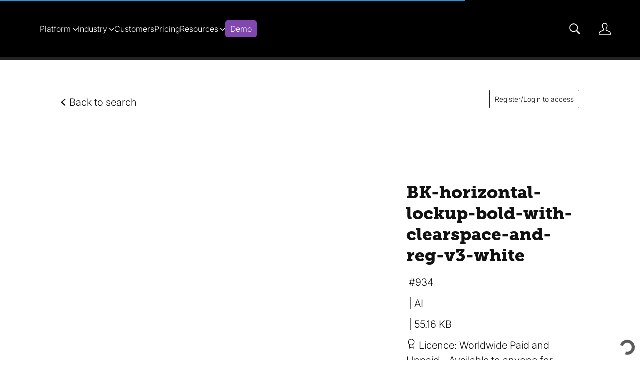

--- FILE ---
content_type: text/html; charset=utf-8
request_url: https://brandkit.com/asset-page/934-bk-horizontal-lockup-bold-with-clearspace-and-reg-v3-white
body_size: 12712
content:
<!DOCTYPE html>
<html lang="en">





  <head>
    <meta charset="utf-8">
    <!-- viewport -->
    <meta name="viewport" content="width=device-width, initial-scale=1">
    <!-- Twitter OG tag -->
    <meta name="twitter:card" content="summary_large_image">
    <!-- title -->
    <title>Brandkit HQ - BK-horizontal-lockup-bold-with-clearspace-and-reg-v3-white</title>
    <meta property="og:title" content="Brandkit HQ - BK-horizontal-lockup-bold-with-clearspace-and-reg-v3-white">
    <meta name="twitter:title" content="Brandkit HQ - BK-horizontal-lockup-bold-with-clearspace-and-reg-v3-white">
    <!-- description -->
    <meta name="description" content="Asset details page">
    <meta property="og:description" content="Asset details page">
    <meta name="twitter:description" content="Asset details page">
    <!-- image -->
    <meta property="og:image" content="https://cdn-syd.brandkit.com/accounts/2/files/16PECVXSD59B49QQTFH91H67N9/thumbnails/923-1280.webp?v=63865466946">
    <meta name="twitter:image" content="https://cdn-syd.brandkit.com/accounts/2/files/16PECVXSD59B49QQTFH91H67N9/thumbnails/923-1280.webp?v=63865466946">
    <!-- image alt -->

      <meta property="og:image:alt" content="BK-horizontal-lockup-bold-with-clearspace-and-reg-v3-white">
      <meta name="twitter:image:alt" content="BK-horizontal-lockup-bold-with-clearspace-and-reg-v3-white">

    <!-- og:url and og:type -->
    <meta property="og:url" content="https://brandkit.com/asset-page/934-bk-horizontal-lockup-bold-with-clearspace-and-reg-v3-white">
    <meta property="og:type" content="website">
    
    
    <!-- author -->
    <meta name="author" content="Brandkit Limited">

    

    <!-- url -->

      <link rel="canonical" href="https://brandkit.com/asset-page/934-bk-horizontal-lockup-bold-with-clearspace-and-reg-v3-white">

    
    
<!-- Instruct IE to use the latest supported mode -->
    <meta http-equiv="x-ua-compatible" content="ie=edge">

    
  <link rel="icon" href="https://cdn1.brandkit.com/syd/favicons/2-1/2-1-brandkit-favicon.png?w=16&amp;h=16&amp;fit=inside&amp;format=png&amp;sign=67703c3469b2d813c873fff1433f639048c3e1bf6ac786b6932cf86fc6e33238&amp;v=63909658778">

    <link rel="icon" size="152x152" href="https://cdn1.brandkit.com/syd/favicons/2-1/2-1-brandkit-favicon.png?w=152&amp;h=152&amp;fit=inside&amp;format=png&amp;sign=d4d5df5725401db1db36f0fd4ad08869a120f5fde18666504617df95bb43e331&amp;v=63909658778">
    <link rel="apple-touch-icon" size="152x152" href="https://cdn1.brandkit.com/syd/favicons/2-1/2-1-brandkit-favicon.png?w=152&amp;h=152&amp;fit=inside&amp;format=png&amp;sign=d4d5df5725401db1db36f0fd4ad08869a120f5fde18666504617df95bb43e331&amp;v=63909658778">

    <link rel="icon" size="144x144" href="https://cdn1.brandkit.com/syd/favicons/2-1/2-1-brandkit-favicon.png?w=144&amp;h=144&amp;fit=inside&amp;format=png&amp;sign=7d28aa2327f47d1b94a5ec9047e5973a8f8e2c61933c52da32ec933db31cbf47&amp;v=63909658778">
    <link rel="apple-touch-icon" size="144x144" href="https://cdn1.brandkit.com/syd/favicons/2-1/2-1-brandkit-favicon.png?w=144&amp;h=144&amp;fit=inside&amp;format=png&amp;sign=7d28aa2327f47d1b94a5ec9047e5973a8f8e2c61933c52da32ec933db31cbf47&amp;v=63909658778">

    <link rel="icon" size="120x120" href="https://cdn1.brandkit.com/syd/favicons/2-1/2-1-brandkit-favicon.png?w=120&amp;h=120&amp;fit=inside&amp;format=png&amp;sign=399f95c12539900ae0a308bc35220566a6091988e47c896a969283b4c50dec77&amp;v=63909658778">
    <link rel="apple-touch-icon" size="120x120" href="https://cdn1.brandkit.com/syd/favicons/2-1/2-1-brandkit-favicon.png?w=120&amp;h=120&amp;fit=inside&amp;format=png&amp;sign=399f95c12539900ae0a308bc35220566a6091988e47c896a969283b4c50dec77&amp;v=63909658778">

    <link rel="icon" size="114x114" href="https://cdn1.brandkit.com/syd/favicons/2-1/2-1-brandkit-favicon.png?w=114&amp;h=114&amp;fit=inside&amp;format=png&amp;sign=df83d6098e9cc4ca417b5b0610a21a31c136465459ef97391fafa552dcd7395c&amp;v=63909658778">
    <link rel="apple-touch-icon" size="114x114" href="https://cdn1.brandkit.com/syd/favicons/2-1/2-1-brandkit-favicon.png?w=114&amp;h=114&amp;fit=inside&amp;format=png&amp;sign=df83d6098e9cc4ca417b5b0610a21a31c136465459ef97391fafa552dcd7395c&amp;v=63909658778">

    <link rel="icon" size="72x72" href="https://cdn1.brandkit.com/syd/favicons/2-1/2-1-brandkit-favicon.png?w=72&amp;h=72&amp;fit=inside&amp;format=png&amp;sign=b48ec3938f94c1e099befea2895b33b7ca0c25cadf53bad8b21b9d7f4f438872&amp;v=63909658778">
    <link rel="apple-touch-icon" size="72x72" href="https://cdn1.brandkit.com/syd/favicons/2-1/2-1-brandkit-favicon.png?w=72&amp;h=72&amp;fit=inside&amp;format=png&amp;sign=b48ec3938f94c1e099befea2895b33b7ca0c25cadf53bad8b21b9d7f4f438872&amp;v=63909658778">

    <link rel="icon" size="57x57" href="https://cdn1.brandkit.com/syd/favicons/2-1/2-1-brandkit-favicon.png?w=57&amp;h=57&amp;fit=inside&amp;format=png&amp;sign=76bff0d2b7d68881d4958141021123991a75ed9404b5f85b9f8897c7577d2708&amp;v=63909658778">
    <link rel="apple-touch-icon" size="57x57" href="https://cdn1.brandkit.com/syd/favicons/2-1/2-1-brandkit-favicon.png?w=57&amp;h=57&amp;fit=inside&amp;format=png&amp;sign=76bff0d2b7d68881d4958141021123991a75ed9404b5f85b9f8897c7577d2708&amp;v=63909658778">

    <link rel="icon" size="32x32" href="https://cdn1.brandkit.com/syd/favicons/2-1/2-1-brandkit-favicon.png?w=32&amp;h=32&amp;fit=inside&amp;format=png&amp;sign=fb76b013c13f5b9d415cbef66c6e19caa0dc07fb587724b4e7a51b4b4abc90dc&amp;v=63909658778">
    <link rel="apple-touch-icon" size="32x32" href="https://cdn1.brandkit.com/syd/favicons/2-1/2-1-brandkit-favicon.png?w=32&amp;h=32&amp;fit=inside&amp;format=png&amp;sign=fb76b013c13f5b9d415cbef66c6e19caa0dc07fb587724b4e7a51b4b4abc90dc&amp;v=63909658778">

    <link rel="icon" size="16x16" href="https://cdn1.brandkit.com/syd/favicons/2-1/2-1-brandkit-favicon.png?w=16&amp;h=16&amp;fit=inside&amp;format=png&amp;sign=67703c3469b2d813c873fff1433f639048c3e1bf6ac786b6932cf86fc6e33238&amp;v=63909658778">
    <link rel="apple-touch-icon" size="16x16" href="https://cdn1.brandkit.com/syd/favicons/2-1/2-1-brandkit-favicon.png?w=16&amp;h=16&amp;fit=inside&amp;format=png&amp;sign=67703c3469b2d813c873fff1433f639048c3e1bf6ac786b6932cf86fc6e33238&amp;v=63909658778">



      <script defer data-domain="brandkit.com,global.brandkitapp.com" src="https://plausible.io/js/script.tagged-events.js">
      </script>


      <!-- Portal head -->
        <!--Adobe Typekit for fonts (Commented / Unused) -->
  <!--<link href="https://use.typekit.net/jbg7twq.css" rel="stylesheet"/>-->

  <!--Google fonts (Commented / Unused) -->  
  <!--<link rel="preconnect" href="https://fonts.googleapis.com"/>
  <link rel="preconnect" href="https://fonts.gstatic.com" crossorigin/>
  <link href="https://fonts.googleapis.com/css2?family=IBM+Plex+Serif:ital,wght@0,300;1,300&family=Inter:wght@300;400;500;600&display=swap" rel="stylesheet"/>-->

  <!--Plausible Analytics
  <script defer data-domain="brandkit.com" src="https://plausible.io/js/plausible.js"></script-->

  <!-- Salesflare CRM tracking -->
  <script src="https://track.salesflare.com/flare.js"></script>

  

    <!-- chatbot -->    
    <script async type='module' src='https://interfaces.zapier.com/assets/web-components/zapier-interfaces/zapier-interfaces.esm.js'></script>

   <!--adobe fonts-Chalky-->
<link rel="stylesheet" href="https://use.typekit.net/jbg7twq.css">

    <script phx-track-static type="text/javascript" src="/portal-custom-js/1-2025-08-31 00:50:48.js">
    </script>


        <!-- Portal head -->
        <!--Apollo-->
<script>function initApollo(){var n=Math.random().toString(36).substring(7),o=document.createElement("script");
  o.src="https://assets.apollo.io/micro/website-tracker/tracker.iife.js?nocache="+n,o.async=!0,o.defer=!0,
  o.onload=function(){window.trackingFunctions.onLoad({appId:"67353455e94df702ce4efa40"})},
  document.head.appendChild(o)}initApollo();</script>
<!--end-->
<!-- ahrefs code from Team Empathy-->
<meta name="ahrefs-site-verification" content="962f25ffad4d2f881c53b4ef36ccfd2781ea90df44a1660bebfac109247bfa2e"> 

  <!-- ahrefs code direct-->        
  <script src="https://analytics.ahrefs.com/analytics.js" data-key="2wNfxKp529QrT7ONwK9ZCw" async></script>  

  <meta name="google-site-verification" content="sKEIhcgIyMWBbfu39e4tOkKOHTqk-XeVZkMhmQ8fiRc" />

  <!-- New Google tag (gtag.js) -->
  <script async src="https://www.googletagmanager.com/gtag/js?id=G-3H5WJ1Q6RX"></script>

  <!-- Linkedin Pixel -->
  <noscript>
    <img height="1" width="1" style="display:none;" alt="" src="https://px.ads.linkedin.com/collect/?pid=3514314&fmt=gif" />
  </noscript>

  <noscript>
    <img height="1" width="1" style="display:none;" alt="" src="https://px.ads.linkedin.com/collect/?pid=7672716&fmt=gif" />
  </noscript>

      <script phx-track-static type="text/javascript" src="/portal-analytics-custom-js/1-2025-08-31 00:50:48.js">
      </script>


    <link phx-track-static rel="stylesheet" href="/js/assets/portal-fa850c259cf6cb538fcd4b33530fa58d.css?vsn=d">


      <link phx-track-static rel="stylesheet" href="/themes/209-2026-01-09 03:47:36.css">

    <svg style="width:0;height:0;position:absolute;" aria-hidden="true" focusable="false">
  <defs>
    <linearGradient id="loader-gradient" x1="0%" y1="0%" x2="100%" y2="100%">
      <stop offset="0%" stop-color="#ff3369"></stop>
      <stop offset="100%" stop-color="#3391ed"></stop>
    </linearGradient>
  </defs>
</svg>

    <meta name="csrf-token" content="JG8zEy4nBCEwGR8GJBUVaSYrBSwOeRsNw_qXJBQgu-wLWoE8WACJj1pO">
  </head>
  <body id="body" class="body portal Static">
    <script phx-track-static type="text/javascript" src="/js/assets/app-31c0fbffca10485843449251f0879941.js?vsn=d">
    </script>

    



      <header id="navbar" class="section navbar-section ">
  <div id="open-burger-menu" class="nav-burger-menu open-burger-menu-js">
    <span class="css-icon css-icon-burger" aria-hidden="true"></span>
  </div>

  <a class="account-logo" href="/" title="Visit home page">

      <img class="logo" alt=" logo" src="https://cdn-syd.brandkit.com/uploads/2/portal/1/logo/936-bk-horizontal-lockup-bold-with-clearspace-and-reg-v3-white-close-crop-2.svg?v=63923820648">


        <img class="account-logo-mobile" loading="lazy" alt=" mobile logo" src="https://cdn-syd.brandkit.com/uploads/2/portal/1/logo_for_mobile/9-bk-b-icon-white-v3.svg?v=63905337096">

  </a>

  <div class="mobile-menu-overlay"></div>
  <div class="navbar-section-content">
    <div id="close-burger-menu" class="nav-close-burger-menu close-burger-menu-js">
      <span class="css-icon css-icon-remove" aria-hidden="true"></span>
    </div>

      <div class="dropdown-menu-item dropdown-js">
  <button class="dropdown-button dropdown-button-js">
    <span>Platform</span>
    <svg class="icon caret-down-icon " height="10px" width="10px" viewBox="0 0 14 14" width="1rem"><path d="M.5,3.85,6.65,10a.48.48,0,0,0,.7,0L13.5,3.85" fill="none" stroke="#000000" stroke-width="2" stroke-linecap="round" stroke-linejoin="round"></path></svg>
  </button>
  <div class="dropdown-content dropdown-content-js platform">
    <a href="/about" title="Learn about the Brandkit Platform">Brandkit - The Brand Toolkit Platform</a>
    <a href="/walkthrough" title="View a quick visual walkthrough of the Brandkit Brand Portal">Quick Walkthrough</a>
    <a href="/why-brandkit" title="Brandkit Platform tour starts here">Start Tour</a>
    <a href="/why-brandkit" title="Learn why Brandkit is a good choice">Why Brandkit?</a>
    <a href="/how-it-works" title="Brandkit - How it works - a quick summary">How it works</a>
    <a href="/ai-dam" title="The Brandkit Platform includes Digital Asset Management(aka DAM) software">DAM</a>
    <a href="/content-management-software" title="The Brandkit Platform includes Content Management(aka CMS) software">CMS</a>
    <a href="/search" title="Brandkit Platform tour starts here">Visual Search</a>
    <a href="/auto-tagging" title="Learn about AI powered auto tagging and descriptions">AI</a>
    
    <a href="/ai-brand-bot" title="Learn about our AI Chatbor powered by your automatically generated Brandkit Knowledge Base">AI Chatbot (Brand-bot)</a>
    <a href="/brandkit-features" title="See a list of all Brandkit platform features" > All Features</a>
    <a href="/use-cases" title="See common Brandkit use cases">Use Cases</a>
    <a href="/case-studies" title="See case studies featuring Brandkit customers">Customer Case Studies</a>
    <a href="/integrations" title="See Brandkit Integrations">Integrations</a>
    <a href="/custom-design" title="Learn about customisation of your Brand Portal with custom design and design options in Brandkit">Custom Design</a>
	<a href="/web-design" title="Learn about custom website design and build services on the Brandkit platform">Website Design &amp; Build</a>
    
    <a href="/brand-safe" title="Learn about Brand-Safe content distribution with Brandkit">Brand Safe&trade;</a>
    <a href="/single-source-of-truth" title="Learn about the single source of truth principle with Brandkit">Single Source of Truth</a>
    <a href="/ugc" title="Learn about UGC in Brandkit">UGC (User Generated Content)</a>
    <a href="/everything" title="Everything (brand narratives, brand guidelines, images, video, documents, designs, posts, press releases, stories, YouTube videos, Instagram Posts, FAQs, Knowledge, marketing resources and more) in one place with Brandkit">Everything in one place</a>
    <a href="/brandkit-2" title="Learn about Brandkit 2">What's new?</a>
  </div>
</div>
<div class="dropdown-menu-item dropdown-js">
  <button class="dropdown-button dropdown-button-js">
    <span>Industry</span>
    <svg class="icon caret-down-icon " height="10px" width="10px" viewBox="0 0 14 14" width="1rem"><path d="M.5,3.85,6.65,10a.48.48,0,0,0,.7,0L13.5,3.85" fill="none" stroke="#000000" stroke-width="2" stroke-linecap="round" stroke-linejoin="round"></path></svg>
  </button>
  <div class="dropdown-content dropdown-content-js platform">
    <a href="/brandkit-dam-for-place-tourism-destination-marketing" title="Brandkit DAM for Place, Tourism or Destination marketing or Economic Development">Place, Destination or Tourism Marketing</a>
    <a href="/brandkit-dam-for-economic-development" title="Brandkit DAM for Economic Development Agencies">Public Sector</a>
    <!--a href="/brandkit-dam-for-travel-hospitality-events" title="Brandkit DAM for Travel, Hospitaility, and Events">Travel, Hospitaility, and Events</a-->
    <!--a href="/brandkit-dam-for-education" title="Brandkit DAM for Education">Education</a-->
    <a href="/product-marketing-software" title="Brandkit DAM for Retail, E-commerce, Food and Beverage, Packaged Goods, &amp; Manufactured Products">Product marketing</a>
    <!--a href="/b2b-media-hub" title="Brandkit DAM for Wholesalers, Distributors or Franchises">Wholesale, Distribution, Exporting or Franchising</a-->
     <a href="/brandkit-dam-for-banking-insurance-business-and-consulting-services" title="Brandkit DAM for Financial, Insurance, Business and Consulting services">Services marketing</a>
    <a href="/brandkit-dam-for-charities-not-for-profits" title="Brandkit DAM for Charities and Not for Profits">Charities &amp; Not-for-Profits</a>
    <a href="/digital-asset-management-for-agencies" title="Brandkit DAM for Agencies, Creatives, Designers, PR Firms, and Resellers">Designers and Creative Agencies</a>
    <a href="/brandkit-dam-for-franchising" title="Brandkit DAM for Franchise Marketing">Franchising</a>
    <a href="/b2b-media-hub" title="Brandkit tour starting with Why Brandkit">Other</a>
  </div>
</div>
<a href="/customers" title="Learn how our customers are winning with Brandkit">Customers</a>



<a href="/pricing" id="a-b-test-link" class="plausible-event-name=nav-menu-pricing-click" title="Find Brandkit pricing">Pricing</a>
<div class="dropdown-menu-item dropdown-js">
  <button class="dropdown-button dropdown-button-js">
    <span>Resources</span>
    <svg class="icon caret-down-icon " height="10px" width="10px" viewBox="0 0 14 14" width="1rem"><path d="M.5,3.85,6.65,10a.48.48,0,0,0,.7,0L13.5,3.85" fill="none" stroke="#000000" stroke-width="2" stroke-linecap="round" stroke-linejoin="round"></path></svg>
  </button>
  <div class="dropdown-content dropdown-content-js platform">
    <a href="/assets" title="Find Brandkit marketing resources including Blog posts and Help Docs">All Resources</a>
    <a href="/blog" title="Find Brandkit blog posts">Blog</a>
    <a href="/help" title="Visit the Brandkit Help Centre">Help Centre</a>
    <a href="/assets?album=FAQs" title="Find Brandkit FAQs">FAQs</a>
   
  </div>
</div>
<!--a href="/blog" title="Find Brandkit resources including blog, help and documentation">Blog</a-->
<!--a href="/assets" title="Find Brandkit resources including blog, help and documentation">Resources</a-->
<!--a href="/help" title="Brandkit Help Centre">Help</a-->
<a href="/contact" class="demo-button" title="Book a demo on the contact details page">Demo</a>





  </div>

  <nav class="user-actions" role="navigation" aria-label="User navigation">
    

      <a href="/assets" title="Visit assets search page" class="navbar-button search-button" aria-label="Assets search page">
        <span class="css-icon css-icon-search" aria-hidden="true"></span>
        <span class="nav-icon-text">Search</span>
      </a>


      <a href="/login" title="Login to your account" class="navbar-button navbar-login-button" aria-label="Login">
        <span class="css-icon css-icon-login" aria-hidden="true"></span>
        <span class="nav-icon-text">Login</span>
      </a>


  </nav>
</header>



      



      <main class="main">
        


        <div id="phx-GIwKk5FjVLI-SWuD" data-phx-main data-phx-session="SFMyNTY.[base64].Vg7C4ac6H1Al23Zj-JbI8IW-YPcJ9nYtMMybMd8FkiY" data-phx-static="SFMyNTY.[base64].y2kgvdGdYe_6SYGZKWYKD-fbav41caXhtq1VIaLFwpI">
    <script type="application/ld+json">
  [
  {
    "@context": "https://schema.org",
    "@id": "https://brandkit.com/asset-page/934-bk-horizontal-lockup-bold-with-clearspace-and-reg-v3-white",
    "@type": "WebPage",
    "description": "Detail page for asset BK-horizontal-lockup-bold-with-clearspace-and-reg-v3-white",
    "name": "Asset detail page"
  },
  {
    "@context": "https://schema.org",
    "@id": "bk-horizontal-lockup-bold-with-clearspace-and-reg-v3-white",
    "@type": "CreativeWork",
    "creditText": "No credit specified",
    "dateCreated": "2022-09-12T07:45:58Z",
    "dateModified": "2024-10-25T14:57:02Z",
    "datePublised": "2022-09-12T00:00:00Z",
    "keywords": "Brand Asset, Brandkit logo, Logo, Resource",
    "name": "BK-horizontal-lockup-bold-with-clearspace-and-reg-v3-white"
  }
]
</script>

    <div id="read-latest-search-div" class="AssetView" phx-hook="ReadLatestSearch">
      <article class="section asset-page-wrapper vector">
        <nav class="section breadcrumb-section">
          <span class="breadcrumb-item">
            <a href="/assets" title="Go back to search page">
              <span class="css-icon css-icon-arrow-left" aria-hidden="true"></span> Back to search
            </a>
          </span>
        </nav>

        <section class="section asset-proxy-section asset-proxy-vector-section orientation-square">
          
          
            
              
    
    <img src="https://cdn-syd.brandkit.com/accounts/2/files/16PECVXSD59B49QQTFH91H67N9/923-preview.webp?v=63865465475" alt="BK-horizontal-lockup-bold-with-clearspace-and-reg-v3-white" class="proxy-preview transparent">


            
          
        </section>

        <section class="section asset-actions-section">
          <section class="section asset-actions-section">
  

  

  

  

  

  

  
    
      
        <a href="/login" title="Log in" class="asset-action login-button">
          Register/Login to access
        </a>
      
    
  
</section>
        </section>

        <section class="section asset-details-section">
          <h1 class="asset-name">BK-horizontal-lockup-bold-with-clearspace-and-reg-v3-white</h1>



<article class="asset-field asset-type">
  <span class="asset-type-title">Asset type</span>
  <span class="asset-type-value">vector</span>
</article>
<article class="asset-field asset-extension">
  <span class="asset-extension-title">Asset extension</span>
  <span class="asset-extension-value">AI</span>
</article>

<article class="asset-field asset-size">
  <span class="asset-size-title">File size</span>
  <span class="asset-size-value">55.16 KB</span>
</article>

<article class="asset-field asset-id">
  <span class="asset-id-title">ID</span>
  <span class="asset-id-value">934</span>
  
</article>

<article class="asset-field asset-licence">
  <h2 class="asset-licence-title">Licence</h2>
  <span class="asset-licence-icon">
    <span class="css-icon css-icon-licence" aria-hidden="true"></span>
  </span>
  <span class="asset-licence-subtitle">Licence</span>
  <span class="asset-licence-name">Worldwide Paid and Unpaid</span>
  <span class="asset-licence-value">Available to anyone for royalty free use in paid and unpaid media worldwide, provided Brandkit benefits from such use, and the copyright owner is credited.</span>
</article>
<article class="asset-field asset-expiry-date no-expiry-date">
  <span class="asset-expiry-date-icon">
    <span class="css-icon css-icon-date" aria-hidden="true"></span>
  </span>
  <span class="asset-expiry-date-title">Expiry</span>
  <span class="asset-expiry-date-value">
    
      No expiry date
    
  </span>
</article>
<article class="asset-field asset-release-date-visible">
  <span class="asset-release-date-icon">
    <span class="css-icon css-icon-date" aria-hidden="true"></span>
  </span>
  <span class="asset-release-date-title">Release date</span>
  <span class="asset-release-date-value">
    <time datetime="2022-09-12T00:00:00Z">
  12 September 2022
</time>
  </span>
</article>
<article class="asset-field asset-created-at">
  <span class="asset-created-at-icon">
    <span class="css-icon css-icon-date" aria-hidden="true"></span>
  </span>
  <span class="asset-created-at-title">Added at</span>
  <span class="asset-created-at-value">
    <time datetime="2022-09-12T07:45:58Z">
  12 September 2022 19:45
</time>
  </span>
</article>
<article class="asset-field asset-updated-at">
  <span class="asset-release-date-icon">
    <span class="css-icon css-icon-date" aria-hidden="true"></span>
  </span>
  <span class="asset-updated-at-title">Updated at:</span>
  <span class="asset-updated-at-value">
    <time datetime="2024-10-25T14:57:02Z">
  26 October 2024
</time>
  </span>
</article>
<article class="asset-field asset-account">
  <span class="asset-source-icon">
    <span class="css-icon css-icon-source" aria-hidden="true"></span>
  </span>
  <span class="asset-source-title">Source:</span>
  <span class="asset-source-value">
    Uploaded
</span>
</article>




<article class="asset-field asset-terms-of-use">
  <a href="/terms" target="_self" title="View full terms of use">
    <span class="asset-terms-of-use-value">View full term of use</span>
  </a>
</article>
          
        </section>

        <section class="section asset-tags-section">
          <h2 class="asset-tags-title">Tags</h2>
          <article class="asset-tags">
            <a href="/assets?tag=Brand+Asset" title="Search assets with this tag" class="tag selected-tag">
              Brand Asset
            </a><a href="/assets?tag=Brandkit+logo" title="Search assets with this tag" class="tag selected-tag">
              Brandkit logo
            </a><a href="/assets?tag=Logo" title="Search assets with this tag" class="tag selected-tag">
              Logo
            </a><a href="/assets?tag=Resource" title="Search assets with this tag" class="tag selected-tag">
              Resource
            </a>
          </article>
        </section>
      </article>
    </div>

    Loading

    

    

    

    

    


</div>
      </main>



      <section id="cta-curvy-top" class="section html-section fwfh">
  <div style="height: 150px; overflow: hidden;" ><svg viewBox="0 0 500 150" preserveAspectRatio="none" style="height: 100%; width: 100%;"><path d="M0.00,49.98 C150.00,150.00 349.20,-49.98 500.00,49.98 L500.00,150.00 L0.00,150.00 Z" style="stroke: none; fill: #F8F8F8;"></path></svg></div>
</section>



      <section id="common-cta" class="section html-section center common-cta-bg">
  <h2>Join 173,817+ users already on Brandkit</h2>
<p>Your story matters. Help your collaborators find your content, tell your story with confidence, and build a stronger brand. All for a reasonable and fair price. <a href="/pricing" title="See Brandkit pricing"> See pricing here</a>.</p>
<p>
  <!--a href="/accounts/new" class="button plausible-event-name=signup-new-account-button-click" title="signup for a free Brandkit account:">Start for free</a>&nbsp;-->
  <!--a href="https://app.mailmachine.co.nz/h/r/79ADA11897CF51982540EF23F30FEDED" class="button reverse-button plausible-event-name=subscribe-to-email-click-common-cta">Subscribe to Updates</a-->
  <!--a href="/why-brandkit" class="button reverse-button plausible-event-name=click-learn-more-common-cta" title="Tak a tour of Brandkit's key features and hear why Brandkit is a good fit for you (or not).">Tour</a-->
  <a href="/contact" class="button plausible-event-name=book-a-demo-button-click-common-cta" title="Schedule a Demo video call with our team">Book a Demo</a>
</p>
<p>~</p>
<p>And/Or you can subscribe to our updates below.</p>
<!--user logged in -->
<!--user not logged in -->
      <a id="login" class="button reverse-button" href="/register" title="Subscribe to Brandkit.com updates by registering. Once registered you will be automatically subscribed. You can unsubsribe at any time.">Register/Login to Subscribe</a>

<p class="small" align="right">^ Statistics above last updated 3 May 2025</p>
<hr class="dotted"/>
<p>Independent Reviews via Gartner Group</p>
<div class="three-col-grid center">
  <article>
    <a class="review-badge" href="https://www.capterra.com/p/147585/Brandkit/reviews/" target="_blank">
      <img border="0" src="https://brand-assets.capterra.com/badge/d41bcef0-96c9-4792-952a-77d7bb0f23bc.svg" alt="Capterra review badge"/>
    </a>
    <p>"Easy to use."</p>
  </article>
  <article>
    <a class="review-badge" href="https://www.getapp.com/marketing-software/a/brandkit/reviews/" target="_blank"> 
      <img src="https://brand-assets.getapp.com/badge/1ee64df0-f9c9-4a98-9daa-ce7304ea7bad.png" alt="GetApp review badge"/>
    </a>
    <p>"Great value product."</p>
  </article>
  <article>
    <a class="review-badge" href="https://www.softwareadvice.com/marketing/brandkit-profile/reviews/" target="_blank">
      <img src="https://brand-assets.softwareadvice.com/badge/7d2e85a6-1119-4e31-b57d-c142735dd37b.png" alt="Software Advice Review Badge"/> 
    </a>
    <p>"Great to work with."</p>
  </article>
</div>
</section>



      <section id="chatbot" class="section html-section ">
  <zapier-interfaces-chatbot-embed is-popup='true' chatbot-id='cm23u0fp3006nvjy5vjn11rua' height='600px' width='400px'></zapier-interfaces-chatbot-embed>
</section>



      <footer id="footer" class="section footer-section ">
  <article class="footer-top">

      <div class="footer-links">
  <article>
    <p><img src="https://dwvt5wwshu97q.cloudfront.net/accounts/2/files/5WXG55Y0588MTTHTR44V3YJENZ/previews/medium.svg?v=63830188600" alt="Brandkit logo" style="width:66%;"/><br/><br/>
      Brandkit is headquartered in New Zealand. First to see each new day. First to see the future. Trusted by brands large and small. 100% self-funded and independent for over 25 years.
    </p>

  </article> 
  <article>
    <a href="/why-brandkit" class="header" title="Find out why Brandkit makes sense for your brand or business.">Why Brandkit?</a>
    <a href="/b-authentic" title="Learn about Brandkit's B Authentic messaging and how to be an Authentic Brand.">B Authentic</a>
    <a href="/our-story" title="Read Brandkit's origin story.">Our story</a>
    <a href="/asset-page/784-our-manifesto" title="View Brandkit's manifesto.">Our Manifesto</a>
    <a href="/brandkit-brand">Our Brand</a>
    <a href="/assets?tag=faq" title="View Brandkit Frequently Asked QWuestions and Answers (FAQ).">FAQ</a>
    <a href="/terms-of-service" title="View Brandkit's Terms of Service that apply for all customers of Brandkit.">Terms of Service</a>
    <a href="/sla" title="View Brandkit Service Level Agrements (SLAs)">SLA - Service Level Agreements</a>
    <a href="/terms" title="View details about Terms of Use that apply to all users of Brandkit accounts.">Terms of use</a>
    <a href="/privacy" title="Understand Privacy on the Brandkit Platform.">Privacy Principles</a>
    <a href="/privacy-policy" title="View our Privacy Policy for this website.">Our Privacy Policy</a>
    
    <a href="/cookies" title="View details about Cookies used at Brandkit.">Cookies</a>
    <a href="/asset-page/147754-brandkit-security-policy" title="View Brandkit's Security Policy and Arrangements.">Security</a>
    <a href="/sustainability" title="View details about meeting Sustainability at Brandkit.">Sustainability</a>
    <a href="/accessibility" title="View details about meeting Accessibility Standards at Brandkit.">Accessibility</a>
    <a href="/asset-page/660961-brandkit-api" title="View details the Brandkit API.">API</a>
    <a href="/fair-use-policy" title="View Brandkit's Fair Use Policy.">Fair Use Policy</a>
    <a href="/jobs" title="Jobs at Brandkit / Working for Brandkit">Jobs at Brandkit</a>
    <a href="/industry-jobs" title="Brand and Digital Asset Management Jobs">DAM Industry Jobs</a>
    <a href="/help" title="Brandkit Help Centre and Documentation">Help Centre</a>
    <a href="/contact" title="View Brandkit contact details.">Contact us</a>
    <a href="/refer" title="Refer a friend to Brandkit and get reward.">Refer a friend</a>
  </article> 
  <article>
    <a href="/digital-toolkit" title="The Brandkit Platform tour starts here" class="header">Platform</a>
    <a href="/digital-toolkit" title="When we say all brand content, we mean it - Brand, Story, Visuals, Media, and People">Everything together</a>
    <a href="/search-page" title="Learn about Search in Brandkit">Search Page</a>
    <a href="/portals" title="Learn about self-service Brand Portals in Brandkit">Brand Portal</a>
    <a href="/digital-asset-management" title="Learn about the Digital Asset Management software (DAM tool) in Brandkit">Digital Asset Management (DAM)</a>
    <a href="/content-management-software" title="Learn about the Content Management software (CMS tool) in Brandkit">Content Management (CMS)</a>
    <a href="/email" title="Learn about the Email tools built in to Brandkit">Email</a>
    <a href="/knowledge-base" title="Learn about the Knowledge Base features in Brandkit">Knowledge Base</a>
    <a href="/posts" title="Learn about the creating Post Assets, and the Post writing tool in Brandkit">Posts and the Writing tool</a>
    <a href="/links" title="Learn about the Link Assets in Brandkit">Links (New)</a>
    <a href="/collaboration" title="Learn about the Collaboration tools in Brandkit">Collaboration</a>
    <a href="/file-transfer-services" title="Learn about the File Transfers in Brandkit">File Transfers</a>
    <a href="/embeddable-media" title="Learn about the the Brandkit CDN and embeddable media that is updateable and trackable in real-time">Embeds</a>
    <a href="/licencing" title="Learn about Licencing and Usage Requirements, and managing IP Rights in Brandkit">Licencing</a>
    <a href="/content-attribution" title="Learn about content attribution with the Brandkit Credits feature">Content Attribution</a>
    <a href="/brand-guidelines" title="Learn about Brand Guidelines in Brandkit">Brand Guidelines</a>
    <a href="/attachments" title="Learn about Attachments in Brandkit">Attachments</a>
    <a href="/passwordless-login" title="Learn about Passwordless login in Brandkit">Passwordless</a>
    <a href="/multi-lingual" title="Learn about multi-lingual and multi-locale capability in Brandkit">Multi-lingual</a>
    <a href="/multiple-portals" title="Learn about the multiple portals capability in Brandkit">Multiple Portals</a>
    <a href="/content-syndication" title="Learn about the Content Syndication features in Brandkit">Content Syndication</a>
    <a href="/partner-stakeholder-network" title="Learn about the Partner Stakeholder Network features in Brandkit">Partner/Stakeholder Network</a>
    <a href="/personalisation" title="Learn about the personalisation in Brandkit">Personalisation</a>
    <a href="/batch-editing" title="Learn about batch editing and batch tagging in Brandkit">Batch Editing/Tagging</a>
    <a href="/auto-tagging" title="Learn about auto tagging using AI, Machine Learning and Computer Vision in Brandkit">Image Auto-tagging</a>
    <a href="/people-and-access" title="Learn about people and acess management in Brandkit">People and Access</a>
    <a href="/public-uploads" title="Learn about creating an optional Public Upload page and to allow external collaborators to Contribute content to your Brandkit">Public Uploads/Contributions</a>
    <a href="/reporting" title="Learn about Reporting, Analytics and Insights in Brandkit">Reporting and Analytics</a>
    <a href="/integrations" title="Learn about Integrations (API, Instagram, YouTube, Adobe Express, Canva, etc) in Brandkit">Integrations</a>
    <a href="/custom-design" title="Learn about Reporting, Analytics and Insights in Brandkit">Custom Design</a>
    <a href="/ugc" title="Learn about UGC and Earned Media in Brandkit">User Generated Content (UGC)</a>
    <a href="/automation" title="Learn about Marketing Automation in Brandkit">Automation</a>
    <a href="/brandkit-2" title="Learn about Brandkit 2">New in 2</a>
    <a href="/brandkit-features" title="See a list of all Brandkit platform features" > All Features</a>
    <a href="/brand-safe" title="Learn about Brand-Safe content distribution with Brandkit">Brand-Safe&trade;</a>
    <a href="/brand-hub" title="Learn about creating a Brand Hub with Brandkit">Brandkit as Brand Hub</a>
    <a href="/media-toolkit" title="Learn about creating a Media Toolkit with Brandkit">Brandkit as Media Toolkit</a>
    <a href="/brand-kit" title="Learn about creating a brand kit with Brandkit">Brandkit as Brand Kit</a>
    <a href="/marketing-portal" title="Learn about creating a Marketing Portal with Brandkit">Brandkit as a Marketing Portal</a>
    <a href="/pricing" title="See Brandkit Pricing Plans">Pricing</a>
  </article> 
  <article>
    <a href="/use-cases" class="header" title="Explore common use cases for Brandkit">Use Cases</a>
    <a href="/brand-toolkit" title="Your all-in-one Brand Toolkit for Brand Assets, Media, Visuals, Sales & Marketing content, Press Releases, Brand Knowledge, and more">Brand Toolkit</a>
    <a href="/partner-toolkit" title="A Partner Toolkit is a website or Brand Portal designed for self-service access by brand partners, stakeholders and collaborators.">Partner Toolkit</a>
    <a href="/visual-library" title="A Visual Library is a website or Brand Portal designed for self-service access by brand partners, stakeholders and collaborators.">Visual Library</a>
    <a href="/destination-marketing-software">Destination Marketing</a>
    <a href="/destination-marketing-software">Tourism</a>
    <a href="/place-branding">Place Branding</a>
    <a href="/brandkit-dam-for-place-tourism-destination-marketing" title="Brandkit optimised for Tourism, Place and Destination brands.">Place Brand Toolkit</a>
    <a href="/place-brand-ecosystem" title="Explore the The 4 Pillars of a Place Brand Ecosystem">Place Brand Ecosystem</a>
    <a href="/brandkit-dam-for-economic-development" title="Brandkit for Economic Development Agencies and Government and the Public Sector">Public Sector Brand Toolkit</a>
    <a href="/brandkit-dam-for-economic-development" title="Brandkit for Economic Development Agencies and Government and the Public Sector">Economic Development</a>
    <a href="/destination-marketing-software">Hospitality</a>
    <a href="/brandkit-dam-for-education">Education</a>
    <a href="/brandkit-dam-for-banking-insurance-business-and-consulting-services">Financial Services</a>
    <a href="/product-marketing-software">Product Marketing</a>
    <a href="/brandkit-dam-for-banking-insurance-business-and-consulting-services">Service Marketing</a>
    <a href="/digital-asset-management-for-agencies">Creative and PR Agencies</a>
    <a href="/brand-management-software">Brand Management</a>
    <a href="/brand-guidelines" title="Keep everyone on brand with searchable, accessible, downloadable, Brand Guidelines that are tightly integrated with downloadable Brand Assets. Ensuring worry free brand compliance, so you can share your brand assets with confidence.">Brand Guidelines</a>
    <a href="/image-management-software" title="Powerful professional Image Management Software">Image &amp; Video Library</a>
    <a href="/ai-digital-asset-management" title="Brandkit2 an AI-powered DAM with ChatGPT powered automatic metadata and tagging">AI powered DAM</a>
    <a href="/digital-asset-management" title="Industrial strength customisable Digital Asset Management Software (aka DAM). A powerful back-end for your brand toolkit">Digital Asset Management</a>
    <a href="/content-management-software">Content Management</a>
    <a href="/content-marketing-software">Content Marketing</a>
    <a href="/digital-branding">Digital Branding</a>
    <a href="/branding-system">Branding System</a>
    <a href="/link-in-bio" title="Get your audience back with a landing page for your social media accounts link-in-bio.">Link-in-Bio</a>
    <a href="/digital-asset-management-for-agencies" title="A customisable White-label DAM platform for Agencies and Designers">White-label DAM for Agencies</a>
    <a href="/ai-brand-bot" title=" smart custom designed and trained on your data AI powered Brand Bot with a chat like UI to answer questions about your brand, content, organisation, product or service.">AI-powered Brand bot</a>
    <a href="/web-design" title="Get the most beautiful home for your brand, with a custom content powered website - coded and hosted on the Brandkit platform">Custom website design and build</a>
    <a href="/tourism-marketing-tools" title="The 9 essential tourism marketing tools for engaging travelers and empowering your tourism partners.">Tourism Marketing Tools</a>
    <a href="/file-transfer-services" title="Brandkit file transfer services solution">File Transfers</a>
    <a href="/case-studies">Case Studies</a>
  </article> 
  <article>
    <a href="/assets"><b>Resources</b></a>
    <a href="/blog?order=released">Our Blog</a>
    <a href="/case-study-the-coromandel">Case Study: The Coromandel</a>
    <a href="/case-study-dunedin">Case Study: Enterprise Dunedin</a>
    <a href="/case-study-visitscotland">Case Study: VisitScotland</a>
    <!--a href="/case-study-nzstory">Case Study: New Zealand Story</a-->
    <a href="/case-study-mmnz">Case Study: Mitsubishi Motors</a>
    <!--a href="/case-study-stihl">Case Study: STIHL</a-->
    <a href="/asset-page/113928-the-three-challenges-of-digital-asset-management-every-marketer-needs-to-know">eGuide: The 3 DAM challenges for Marketers</a>
    <a href="/asset-page/116466-whitepaper-brandkit-what-to-look-for-when-selecting-a-dam-solution">eGuide: Selecting a DAM Solution</a>
    <a href="/what-is-a-brand-portal">What is a Brand Portal?</a>
    <a href="/branding-system">Branding System</a>
    <a href="/what-is-digital-asset-management">DAM Learning Centre</a>
    <a href="/image-management-software">Image Management</a>
    <a href="/media-asset-management">Media Asset Management</a>
    <a href="/why-dam">Why DAM?</a>
    <a href="/why-not-dam">Why NOT DAM?</a>
    <a href="/dam-vs-dropbox">DAM vs Dropbox</a>
    <a href="/asset-page/479424-brandkit-vs-bynder" title="Read a comparison of Brandkit(brandkit.com) vs Bynder(bynder.com)">Brandkit vs Bynder</a>
    <a href="/asset-page/479426-brandkit-vs-crowdriff" title="Read a comparison of Brandkit(brandkit.com) vs CrowdRiff(crowdriff.com)">Brandkit vs CrowdRiff</a>
    <a href="/asset-page/480180-brandkit-vs-simpleview" title="Read a comparison of Brandkit(brandkit.com) vs Simpleview(simpleview.com)">Brandkit vs Simpleview</a>
    <a href="/asset-page/705134-brandfolder-vs-canto-vs-brandkit-choosing-the-right-digital-asset-management-solution-for-your-brand" title="Read a comparison of Brandkit(brandkit.com) vs Brandfolder(brandfolder.com vs Canto (canto.com)">Brandfolder vs Canto vs Brandkit</a>
    <a href="/asset-page/734280-what-is-a-brand-kit-hint-its-more-than-just-guidelines-and-logos" title="Discover what a Brand Kit really is—and why it’s more than just brand guidelines. Learn how to build a complete branding system with logos, imagery, video, messaging, and templates that scale.">What is a brand kit?</a>
	<a href="/asset-page/734281-how-to-create-a-complete-brand-kit-for-your-brand-a-step-by-step-guide" title="Learn how to create a complete Brand Kit—logos, imagery, video, copy, templates & more. Step-by-step guide to building a scalable branding system.">How to create a brand kit (step-by-step guide)</a>
    <a href="/dam-for-destination-marketing">DAM for Destination Marketing</a>
    <a href="/branding-automation">What is Branding Automation?</a>
    <a href="/branding-system" title="Learn about Branding Systems">What is Branding System?</a>
    <a href="/the-good-brand-checklist">The Good Brand Checklist</a>
    <a href="/no-junk-content">Don't do junk content</a>
    <a href="/boring-software" title="Ask the question is Digital Asset Management software boring?">Is DAM the world's most boring software?</a>
    <a href="/what-is-boring-software" title="Explains why boring software is good software">Boring software = Good software?</a>

  </article> 
</div>

<article class="footer-middle">
  <ul class="footer-social-media">
    <li>
      <a target="_blank" rel="noopener" href="https://www.twitter.com/brandkitapp" title="Follow Brandkit on Twitter">
        <span class="css-icon-twitter"></span>
      </a>
    </li>
    <li>
      <a target="_blank" rel="noopener" href="https://www.facebook.com/BrandkitHQ" title="Follow Brandkit on Facebook">
        <span class="css-icon-facebook"></span>
      </a>
    </li>
    <li>
      <a target="_blank" rel="noopener" href="https://www.linkedin.com/company/brandkit-io" title="Follow Brandkit on LinkedIn">
        <span class="css-icon-linkedin"></span>
      </a>
    </li>
    <li>
      <a target="_blank" rel="noopener" href="https://www.instagram.com/brandkitapp/" title="Follow Brandkit on Instagram">
        <span class="css-icon-instagram"></span>
      </a>
    </li>
  </ul>
  <p>
    <img src="https://dwvt5wwshu97q.cloudfront.net/accounts/2/files/5WXG55Y0588MTTHTR44V3YJENZ/previews/medium.svg?v=63830188600" alt="Brandkit logo" style="height:4em;"/>
    <br/><br/>
    © 1997 to 2026 Brandkit Limited. All rights reserved.<br/>
    NZBN: 9429038789045 (Registered Trade Marks - New Zealand 1159090, Australia 2182001, UK WO0000001593823, USA 6938001, Canada 1,225,861)
  </p>
  
  <p class="lead center" style="margin-top:4em;">Proudly supporting:</p>
  <div class="three-col-grid center" style="width:90vw; padding:4em;">
    <article>
      <a target="_blank" rel="noopener" href="https://www.seetomorrowfirst.nz" title="Brandkit is a New Zealand technology company">
        <img style="max-height:60px;" alt="See Tomorrow First NZ Technology logo" src="https://dwvt5wwshu97q.cloudfront.net/accounts/2/static_files/01HDFCV2BDZG028VW5668YG381/STF_Logo_Strap_White.png?v=63865321810"/>
      </a>
    </article>
    <article>
      <a target="_blank" rel="noopener" href="https://www.artscentre.org.nz" title="The Arts Centre (Christchurch NZ)">
        <img style="max-height:60px;" alt="The Arts Centre logo" src="https://dwvt5wwshu97q.cloudfront.net/accounts/2/files/343JRYXE249A5VYDC6Y30VBCT4/thumbnails/603942-320.webp?v=63884163959"/>
      </a>
    </article>
    <article>
      <a target="_blank" rel="noopener" href="https://projectkahurangi.co.nz" title="Project Kahurangi Ocean Conservation Charity">
        <img style="max-height:60px;" alt="Project Kahurangi logo" src="https://dwvt5wwshu97q.cloudfront.net/accounts/2/static_files/32C2T385WY9068XBJ3WZK2X71P/kahurangi-favicon.png?v=63898836505"/>
      </a>
    </article>
    <!--article>
      <a target="_blank" rel="noopener" href="https://akiaki.nz" title="TIA Akiaki website">
        <img style="max-height:60px;" alt="TIA Sustainabe Tourism logo" src="https://dwvt5wwshu97q.cloudfront.net/accounts/2/static_files/20M4KZ2SZC9QM9NR29N3XGYQQT/24-25-TSC-logo-transparent.png?v=63899195612"/>
      </a>
    </article-->
  </div>
 

  </article>
  <article class="footer-bottom">
    <a href="https://brandkit.com/powered-by-brandkit?utm_source=Brandkit HQ" class="powered-by-brandkit">
      Powered by Brandkit
    </a>
  </article>
</footer>



      <section id="modal" class="section html-section ">
  <!-- Mustache Conditions: Render modal only if not logged in OR logged in but not subscribed -->
  <!-- Modal for not logged-in users -->
  <div id="subscribe-modal" class="subscribe-modal" style="display: none;">
    <div class="subscribe-modal-content">
      <span class="close-btn">&times;</span>
       <h2>Get access to exclusive Subscriber Only content and resources when you subscribe.</h2>
      <p>As a subscriber to, you'll get access to <b>exclusive Subscriber Only</b> content and free resources, plus regular news and <b>critical updates</b> by email.</p>
      <p class="lead"><a href="/register" class="subscribe-btn">Register/Login (Free)</a></p>
        <p>&nbsp;</p>
        <!--<p class="small">* 90% off your first month thank you offer is valid for new customers<br/>or existing customers who purchase new services.</p>-->
     
    </div>
  </div>

</section>



      <section id="modal2" class="section html-section ">
  <div id="demo-modal" class="demo-modal" style="display: none;">
      <div class="demo-modal-content">
        <span class="close-btn">&times;</span>
        <p>FOR A LIMITED TIME</p>
        <h2>Book a Demo now and get 90% off your first month.</h2>
        <p>Use the button below to book a Discovery/Demo Call, and you'll get 90% off your first month, if you later purchase a subscription.</p>
        <p>Note: You must use the button below when booking to qualify for this offer.</p>
        <p class="lead"><a href="https://calendar.app.google/k9YGH7QxuGt9b2bC7" class="button">Book a Demo (Get 90% off)</a></p>
        <p>&nbsp;</p>
        <p class="small">* The 90% off your first month's subscription fee offer is valid for new customers only.</p>
      </div>
    </div>
</section>




    
  </body>
</html>

--- FILE ---
content_type: image/svg+xml
request_url: https://cdn-syd.brandkit.com/uploads/2/portal/1/logo/936-bk-horizontal-lockup-bold-with-clearspace-and-reg-v3-white-close-crop-2.svg?v=63923820648
body_size: 63731
content:
<?xml version="1.0" encoding="utf-8"?>
<!-- Generator: Adobe Illustrator 26.5.0, SVG Export Plug-In . SVG Version: 6.00 Build 0)  -->
<!DOCTYPE svg PUBLIC "-//W3C//DTD SVG 1.1//EN" "http://www.w3.org/Graphics/SVG/1.1/DTD/svg11.dtd" [
	<!ENTITY ns_extend "http://ns.adobe.com/Extensibility/1.0/">
	<!ENTITY ns_ai "http://ns.adobe.com/AdobeIllustrator/10.0/">
	<!ENTITY ns_graphs "http://ns.adobe.com/Graphs/1.0/">
	<!ENTITY ns_vars "http://ns.adobe.com/Variables/1.0/">
	<!ENTITY ns_imrep "http://ns.adobe.com/ImageReplacement/1.0/">
	<!ENTITY ns_sfw "http://ns.adobe.com/SaveForWeb/1.0/">
	<!ENTITY ns_custom "http://ns.adobe.com/GenericCustomNamespace/1.0/">
	<!ENTITY ns_adobe_xpath "http://ns.adobe.com/XPath/1.0/">
]>
<svg version="1.1" id="Layer_1" xmlns:x="&ns_extend;" xmlns:i="&ns_ai;" xmlns:graph="&ns_graphs;"
	 xmlns="http://www.w3.org/2000/svg" xmlns:xlink="http://www.w3.org/1999/xlink" x="0px" y="0px" viewBox="0 0 1150.6 295.3"
	 style="enable-background:new 0 0 1150.6 295.3;" xml:space="preserve">
<style type="text/css">
	.st0{fill:#FFFFFF;}
	.st1{display:none;}
	.st2{display:inline;}
	.st3{fill:none;stroke:#E73800;stroke-width:2;stroke-miterlimit:10;stroke-dasharray:11.9942,11.9942;}
	.st4{fill:none;stroke:#E73800;stroke-width:2;stroke-miterlimit:10;stroke-dasharray:11.9705,11.9705;}
	.st5{fill:none;stroke:#E73800;stroke-width:2;stroke-miterlimit:10;stroke-dasharray:11.9954,11.9954;}
	.st6{fill:none;stroke:#E7001F;stroke-miterlimit:10;}
</style>
<switch>
	<foreignObject requiredExtensions="&ns_ai;" x="0" y="0" width="1" height="1">
		<i:aipgfRef  xlink:href="#adobe_illustrator_pgf">
		</i:aipgfRef>
	</foreignObject>
	<g i:extraneous="self">
		<g>
			<path class="st0" d="M248.1,9.8H44C23.5,9.8,6.9,26.5,6.9,46.9V251c0,20.5,16.6,37.1,37.1,37.1h204.1c20.5,0,37.1-16.6,37.1-37.1
				V46.9C285.2,26.5,268.5,9.8,248.1,9.8z M266.6,46.9v130.6h-21.9c-4.2,0-7.9,2.5-9.6,6.1h-13c-0.4-16.2-7.7-32.5-28-38.7v-0.5
				c13.8-7.6,20.9-22.4,20.9-37.6c0-20.4-12.3-35.6-30.7-42c-9.8-3.2-18.4-3.7-32.2-3.7h-1.4V49.6c3.6-1.7,6.1-5.4,6.1-9.6V28.4
				h91.3C258.3,28.4,266.6,36.7,266.6,46.9z M133.6,202.4v-38.8h25.6c12.5,0,18.4,7.9,18.4,18.2c0,8.1-3.7,16.2-10.6,19.2
				c-2.2,1-4.9,1.5-8.1,1.5L133.6,202.4L133.6,202.4z M151.8,95.5c4.7,0,7.6,0.2,10.8,1.5c5.7,2.5,8.1,9.1,8.1,15.2
				c0,9.3-4.7,17-15.5,17h-21.6V95.5L151.8,95.5L151.8,95.5z M44,28.4h91.3V40c0,4.2,2.5,7.9,6.1,9.6v11.5H70v32h19.7v51.3H76.7
				c-1.7-3.6-5.4-6.1-9.6-6.1H25.5V46.9C25.4,36.7,33.8,28.4,44,28.4z M25.4,251v-91.3H67c4.2,0,7.9-2.5,9.6-6.1h12.9v51.3H70v32
				h71.4v13c-3.6,1.7-6.1,5.4-6.1,9.6v10.1H44C33.8,269.5,25.4,261.2,25.4,251z M248.1,269.5h-91.3v-10.1c0-4.2-2.5-7.9-6.1-9.6v-13
				h6.1c9.6,0,17-0.2,26.3-2.5c18.6-4.6,35.3-19.2,38.5-41.5h13.6c1.7,3.6,5.4,6.1,9.6,6.1h21.9v52
				C266.6,261.2,258.3,269.5,248.1,269.5z"/>
		</g>
		<g class="st1">
			<path class="st2" d="M1114.7,96.1h-4.1v-3.1h11.8v3.1h-4v9.8h-3.6L1114.7,96.1L1114.7,96.1z M1123.9,92.9h3.4l2.1,5.1
				c0.2,0.4,0.4,1.3,0.4,1.3h0.1c0,0,0.2-0.8,0.4-1.3l2.1-5.1h3.4l0.9,12.9h-3.7l-0.3-5c0-0.4,0-0.9,0-0.9h-0.1l-1.5,3.6h-2.8
				l-1.5-3.6h-0.1c0,0,0.1,0.5,0,0.9l-0.3,5h-3.7L1123.9,92.9z"/>
		</g>
		<g id="Guides" class="st1">
			<g class="st2">
				<g>
					<g>
						<circle class="st3" cx="148.1" cy="155.2" r="183.2"/>
					</g>
					<g>
						<circle class="st3" cx="146.1" cy="149.2" r="229.1"/>
					</g>
				</g>
				<g>
					<g>
						<circle class="st4" cx="745.1" cy="159.3" r="369.6"/>
					</g>
					<g>
						<circle class="st5" cx="741" cy="147.2" r="462"/>
					</g>
				</g>
			</g>
		</g>
		<g id="wordmark" class="st1">
			<g class="st2">
				<path d="M379.8,180.8h12v-65.2h-12V91.2h53.9c9.4,0,14.6,0,21.2,1.9c13.3,4.1,22,14.3,22,28.1c0,9.2-4.3,19.2-13.3,24.3v0.3
					c14.3,4.4,17.9,15.5,17.9,25.5c0,18.2-13.2,29.5-27.4,32.7c-6.2,1.3-10.8,1.3-17,1.3h-57.4L379.8,180.8L379.8,180.8z
					 M435.3,133.6c5.5,0,7.8-3.6,7.8-7.9c0-4.6-2.4-7.9-8.2-7.9h-8.7v15.9L435.3,133.6L435.3,133.6z M438.3,178.7
					c6.3,0,9.2-4.3,9.2-9.8c0-5.1-2.4-8.7-8.9-8.7h-12.5v18.6H438.3z"/>
				<path d="M491.6,181.8h10.6v-31.9c0-2.1-1.3-3.5-3.5-3.5h-6.5v-23.5h29.5c7.6,0,12.2,3,12.2,10.9v4c0,2.2-0.3,3.5-0.3,3.5h0.3
					c3.3-10.8,14.1-20,26.2-20c1.4,0,2.8,0.2,2.8,0.2V154c0,0-2.4-0.5-6-0.5c-14.4,0-21.6,6.2-21.6,20.6v7.6H546v23.5h-54.4
					L491.6,181.8L491.6,181.8z"/>
				<path d="M609.9,155.4h4.8v-3.6c0-3.8-4.4-5.2-8.9-5.2c-10.3,0-22.4,7.8-22.4,7.8l-11.1-22.2c0,0,14.6-11.1,37.4-11.1
					c24,0,38.1,12.4,38.1,34.4v22.8c0,2.1,1.3,3.5,3.5,3.5h5.1v23.5h-27.1c-8.4,0-11.4-6-11.4-10.1v-0.2c0-0.6,0.2-1.3,0.2-1.3h-0.3
					c0,0-6.3,13-23.3,13c-14.4,0-26.5-9.8-26.5-24.3C567.9,158.8,597.5,155.4,609.9,155.4z M605.3,185.1c4.4,0,9.8-4.3,9.8-11.7
					v-3.2h-1.9c-10,0-13.5,4.8-13.5,9C599.7,182.9,602.1,185.1,605.3,185.1z"/>
				<path d="M707.6,181.8h9.2v23.5h-51.5v-23.5h9.2v-31.9c0-2.1-1.3-3.5-3.5-3.5h-6.5v-23.5h29.7c7.8,0,11.9,3.8,11.9,9.7
					c0,2.5-0.3,4.1-0.3,4.1h0.3c0,0,6.3-15.7,26.6-15.7c13.8,0,27.8,6.3,27.8,30.4v30.3h9.2v23.5h-42.3v-46.9c0-5.6-2.1-7.4-6.3-7.4
					c-10,0-13.3,9.7-13.3,18.9L707.6,181.8L707.6,181.8z"/>
				<path d="M814.8,121c13.6,0,18.9,7.1,18.9,7.1h0.3c0,0-0.3-2.1-0.3-4.9v-8.6h-10V91.2h43.1v87.1c0,2.1,1.3,3.5,3.5,3.5h5.1v23.5
					h-27.3c-8.2,0-11.4-4.9-11.4-8.2c0-2.1,0.3-3.6,0.3-3.6h-0.3c0,0-6,13.8-24.3,13.8c-21.9,0-36.5-17.4-36.5-43.1
					C775.9,137.8,791.1,121,814.8,121z M821.7,180c6.5,0,12.8-4.9,12.8-15.4c0-8.6-4.1-16-12.5-16c-7,0-13,5.4-13,15.5
					C809.1,173.5,814.3,180,821.7,180z"/>
				<path d="M884.9,181.8h9.2v-67.1h-10V91.2h43.1v61.7h9.8l5.1-6.5H934v-23.5H981v23.5h-9.7l-11.6,14.4v0.3c0,0,4,1.9,7,7.6
					l5.4,10.5c1.3,1.9,2.8,2.5,5.6,2.5h3.5v23.5h-23.8c-5.1,0-8.4-0.8-10.9-5.5l-11.9-22.8c-1.1-2.2-2.2-2.5-3.7-2.5h-3.7v7.4h5.1
					v23.5h-47.4V181.8z"/>
				<path d="M992.1,181.8h9.2v-35.4h-10v-23.5h43.1v58.8h9.2v23.5h-51.5L992.1,181.8L992.1,181.8z M1001.9,91.2h31.9v24.1h-31.9
					V91.2z"/>
				<path d="M1059.9,146.4h-10v-23.5h11.1v-22h32v22h16.2v23.5h-16.2v24.7c0,6.8,8.6,7.9,13.5,7.9c2.2,0,3.7,0,3.7,0v26.5
					c0,0-3.5,0.5-8.4,0.5c-14.3,0-41.9-3.6-41.9-31.2L1059.9,146.4L1059.9,146.4z"/>
			</g>
			<g class="st2">
				<path d="M1114.3,94.4h-4.1v-3.1h11.8v3.1h-4v9.8h-3.6L1114.3,94.4L1114.3,94.4z M1123.5,91.2h3.4l2.1,5.1
					c0.2,0.4,0.4,1.3,0.4,1.3h0.1c0,0,0.2-0.8,0.4-1.3l2.1-5.1h3.4l0.9,12.9h-3.7l-0.3-5c0-0.4,0-0.9,0-0.9h-0.1l-1.5,3.6h-2.8
					l-1.5-3.6h-0.1c0,0,0.1,0.5,0,0.9l-0.3,5h-3.7L1123.5,91.2z"/>
			</g>
		</g>
		<g>
			<path class="st0" d="M370.2,187.9h12.9v-73.1h-12.9V93.8h53.7c9,0,14.6,0.3,21.1,2.4c12.1,4.2,20.1,14.1,20.1,27.5
				c0,10-4.7,19.6-13.7,24.6v0.3c13.7,4.2,18.3,15.4,18.3,26.4c0,17.4-12.1,28.8-25.6,32.1c-6.1,1.4-10.9,1.6-17.2,1.6h-56.7V187.9z
				 M426,138.4c7.1,0,10.1-5,10.1-11.1c0-4-1.6-8.4-5.3-10c-2.1-0.8-4-1-7.1-1h-11.9v22H426z M428.4,186.3c2.1,0,3.9-0.3,5.3-1
				c4.5-1.9,6.9-7.2,6.9-12.5c0-6.8-3.9-11.9-12.1-11.9h-16.7v25.4H428.4z"/>
			<path class="st0" d="M482.2,188.7h11.3v-39.1c0-2.3-1.3-3.5-3.5-3.5h-7.7V126h26.2c7.6,0,11.7,3.1,11.7,10.6v4.3
				c0,2.6-0.3,4.2-0.3,4.2h0.3c3.5-11.3,14-20.6,26.4-20.6c1.6,0,3.2,0.3,3.2,0.3v27.3c0,0-2.3-0.5-5.6-0.5
				c-15.4,0-22.8,9.8-22.8,24.9v12.1h11.3v20.1h-50.3V188.7z"/>
			<path class="st0" d="M600.4,157.3h5v-2.4c0-6.8-5.5-9.2-11.7-9.2c-11.3,0-22.8,7.9-22.8,7.9l-9.6-18.8c0,0,14.1-10.8,35-10.8
				c24.1,0,37,12.1,37,33.8v27.3c0,2.3,1.3,3.5,3.5,3.5h6.1v20.1h-23.9c-8,0-11.1-4.7-11.1-8.7v-0.5c0-1.4,0.3-2.6,0.3-2.6h-0.3
				c0,0-6.8,13.7-24.4,13.7c-14.5,0-27.2-8.8-27.2-25.6C556.2,160.9,587.5,157.3,600.4,157.3z M591.5,190.6
				c7.1,0,14.1-8.5,14.1-15.8v-1.9h-2.6c-9.2,0-19,2.9-19,10.3C584.1,187.5,587,190.6,591.5,190.6z"/>
			<path class="st0" d="M652.9,188.7h10.4v-39.1c0-2.3-1.3-3.5-3.5-3.5h-7.7V126h26.4c7.6,0,11.4,3.7,11.4,9.3v2.7
				c0,0.8-0.2,1.9-0.2,1.9h0.3c0,0,7.2-15.9,28.1-15.9c15.6,0,28,7.7,28,31v33.6h10.4v20.1h-38.3v-48.5c0-7.7-3.1-10.9-9.3-10.9
				c-12.4,0-17.8,12.9-17.8,24.4v14.9h10.4v20.1h-48.7V188.7z"/>
			<path class="st0" d="M802.6,124.1c15.9,0,21.2,8.2,21.2,8.2h0.3c0,0-0.2-2.3-0.2-5.3v-13h-11.3V93.8h39.1v91.3
				c0,2.3,1.3,3.5,3.5,3.5h6.1v20.1h-23.9c-8,0-11.1-4.7-11.1-8.7v-0.5c0-1.4,0.3-2.6,0.3-2.6h-0.3c0,0-6.3,13.7-25.6,13.7
				c-22,0-36.5-17.7-36.5-43.2C764.3,141.1,779.7,124.1,802.6,124.1z M808.3,187.7c8.4,0,16.4-6.3,16.4-19.6
				c0-10.9-5.3-20.6-15.9-20.6c-9.2,0-16.6,7.1-16.6,19.9C792.3,179.5,798.9,187.7,808.3,187.7z"/>
			<path class="st0" d="M871,188.7h10.4v-74.7h-11.3V93.8h39.1v62.8h9.5l8.7-10.6h-7.9V126h43.1v20.1h-10.1l-14.3,17.4v0.3
				c0,0,3.5,1.8,6.6,7.4l8.2,14.8c1.3,2.3,2.9,2.7,6.1,2.7h4v20.1h-20.3c-5.9,0-9-1-11.9-6.3L918.3,179c-1.4-2.7-4.5-2.7-6.6-2.7
				h-2.4v12.4h5.9v20.1H871V188.7z"/>
			<path class="st0" d="M975.2,188.7h10.4v-42.6h-11.3V126h39.1v62.7h10.4v20.1h-48.7V188.7z M985.9,93.8h27.2v21.7h-27.2V93.8z"/>
			<path class="st0" d="M1041.7,146.1h-11.3V126h12.1v-22.3h27V126h17.4v20.1h-17.4v29.3c0,10,9.5,11.4,14.8,11.4
				c2.3,0,3.7-0.2,3.7-0.2v22.5c0,0-3.1,0.5-7.6,0.5c-13.2,0-38.7-3.5-38.7-31.3V146.1z"/>
			<path class="st0" d="M1118.2,87.2c13.8,0,24.8,11.2,24.8,25.2c0,14-11,25.3-24.8,25.3c-13.6,0-24.6-11.4-24.6-25.3
				C1093.6,98.4,1104.7,87.2,1118.2,87.2z M1118.2,130.7c9.7,0,17.2-8.1,17.2-18.3c0-10.1-7.5-18.1-17.2-18.1
				c-9.5,0-16.8,8-16.8,18.1C1101.4,122.6,1108.7,130.7,1118.2,130.7z M1109.3,100.4h11.2c5.1,0,8.3,3.1,8.3,7.9
				c0,3.8-2.8,5.7-4,6.1v0.1c0,0,0.3,0.2,0.9,1.4l4.3,8.3h-8.1l-3.4-8.1h-1.9v8.1h-7.4V100.4z M1118.6,111.1c1.8,0,2.7-1,2.7-2.9
				c0-1.9-1-2.8-2.6-2.8h-2v5.7H1118.6z"/>
		</g>
		<g class="st1">
			<g class="st2">
				<circle class="st6" cx="145.7" cy="148.9" r="182"/>
				<circle class="st6" cx="145.7" cy="148.9" r="227.4"/>
			</g>
			<g class="st2">
				<circle class="st6" cx="556.7" cy="148.9" r="182"/>
				<circle class="st6" cx="556.7" cy="148.9" r="227.4"/>
			</g>
			<g class="st2">
				<circle class="st6" cx="966" cy="147.6" r="182"/>
				<circle class="st6" cx="966" cy="147.6" r="227.4"/>
			</g>
		</g>
	</g>
</switch>
<i:aipgf  id="adobe_illustrator_pgf" i:pgfEncoding="zstd/base64" i:pgfVersion="24">
	<![CDATA[
	KLUv/QBYHE4Dem0/rymQRESaDwCAjVnbrUPoJ9VirXEEAWBw5SfJaTKVunHkEAEAABAIAAAAApYK
8goSC34OZ1lu/B8LZQH09wHgWHbfVygLcGmYjV9+rls5DmUBcjzP/styPfdQFvC6WNjD9QzDLCKc
f/vbmMZdWPzlsC8YjAdnoCqGq6yhGeFp2J0NoL1kdBzSXqK46Znd0HFH5Frf/vjlQyLqJCCurCUR
h+AMR/lo+AAuzb6+XHA7fnkRzG/GstF5oxGDXdnswmyJP7iDG0kHbzAc9PxdiwDfwpj9vh5l8NHB
lYzGHkfS8bIuLsDib+41M+3n+fSvixXpl5siuIgcj2B+82i4X/4+QCzPbil2Y/5zAvwr0+IXJ7vv
q0JbVrTabT0nhZDNnlNyjq5luvZwD8y5RzmuYzC74eSac/bD0Swt4uaT90ajweDp6BVvZJZzedmX
S39fmt/XowNomabO379YWeRyfQB3E6/zuBm9bJC8k44Y7AZgO3/w7iBHbmaUe6s4Lw8YcTTs4Zf7
irobgJX5Cudf18J5mn25r1ynH86J8239vmAMF2NprhtA3MKu6cVyBLgwiaNZmRaj37dvDHPVIs7P
JLiOf2z2YivcADn2M4njNpzRhTNZRCIRysUjjv6xLEDlTBYRF4842X1RzmQRYc5Z/OlZgKc5D7sv
XcebY86ZdV+Wc2mY5b6HcQzeYDT62HCUJMxvSNH7enSMwad/sRaS9jMM5vlx/FpGspgbunRPC1Bp
mN+UvO/teMEsPbtpDHYD8G7JQVYcD0fJ0iTp4BwOxqM/+n5wR2ilYX7DO6O/WHmX/NOi960tmHMW
7pDRXZhkYjg6R8B1jL6vR1mt+1f+PT2zIS6m65PDnAguMptZGh3Lc+jKbcN92f/GL7Jl5RGMcXQd
z14xPPOvi/M0+8azy701zZ2572VW5h575lr3xzjugTm7o5O9dPkf+xznfvzGL5Z7lGNZMi4C4ooc
f5S1lkQ7dJQkgnZf18XSAvyI8wG+n/3/cJxjTg8AF3OerP+nHH+09fTLv140Y0Lnp5NIjw3r3MUY
yw1zLFz85VqMrwa5eLh4uRgbMFfvjAZJPnonGQxyh53cDm7sI6Mx+yxnAPvKs5t2fBu/XJgkcgnO
tZ+NXfQ/ERyOXdqd4w+CY3lbKB69PkTDbvwJADbDUsxOMd1CQNA8TbOcGH5d2H6x7/c07L5g/1l5
htlP9rXzoTkAXJpLy7EAAY6y7J2xd+Mho1s3AEbJ6I0H73szHmHZH7Qs5nrZANaHxAH9jeOKyHEa
5je0mKZjl3/9Ohb5l/vyAGAzHMOtn73il7uuDu1Fnw0QADJ/NkAASI/QYnquX6wZNiDglyaApdnU
vzKNnSEBIrOna5f7aZqF/W9fV/aKzLQX+dfFup8NwFmabVna09j/T1EeQNMwRuQe9csGYHkbyCU8
jYV9G8ML38bwSxOA4GKw+2mRyCVaAsK3cWfDOQ34rAvhRJa3sTSbPlpYZZGd7PTsbh6Vz/b6bBsA
Tq6Pp2n/sp8WViMczKcit0XErT1xnONb6MTtreX2KsVxuM25ADjOFXCby3B7G8Dt7Txxm+OMkZf7
wRslyfcj3NyDUT4cZScZjAe5SQdJMkre6OSDPxqMcHMl40E+yAaD5L3xIBvh3kLc3tgT3zzc9q9M
c0XiBnKexnZELrGi35qF+TSF2CAcHEAMa8Rt9u8AWkT/88G5vTvnOGJLILYWVkMuIcpedTziRC7x
ffs93PcxFmY53GJRiriEl1mZiGvhOpZpMepptxZx37ewC5PR7OdEe5h9PzTsspvPwuzrA7ibuYX9
W+Fks8vdyF40G4Dox7TbqlwAl355ef7+5brvy6L0P+l/ymj2A3vgzxvHozeOR5xsrn+F+56m2Zen
5wEi/75c+rMf2uzK8esDwCrtxzCfIrgE5z/7WhKyy4YILhGD3Rf7RxyCS9AvX+DycK0HgPtj+uVL
iC2GwRi5jv8Ku7H6/WxyZ4vBLg27/wPHHVa5RdYbu2gDRCxx868ss+ImO+djsAdA/Iok7xxLvz4V
HQ/OCYi/LLNi48G5l325LfvF8sE3jo15mkd8ODj3sj/madgVXVmkX3Ubf5ml0epZhMHc9mVd+rOy
WNNE7uDb9zTrf0ycZ/8OoF3YhcGuyGhw7mXrmqdjWBwbnOMMntq8PGDUwurASBRTLA4Sg902fsHq
6Gn1PGJlSnW0wfFnX+LMw3EsFumafWn1Z2NwLRO3F0vHregD+O8S4fi/WJoouvPsXzpuSSSSx+PB
YMQNg1HVUz3FrYXZuY5l9Peyn1kX7F9t7H4vi6+rfWGiCxO3+Ncq+2GoAb51A7jt62ppXpTNbAt7
cfOxqHrOUxRnd5bd9/U0zL90TPPv69YxcYPdH78wOoZf9uXG4pfGvi8BXoQDiFs4dunZ17VY9KyH
3bd+zSyt/bHoYRd2aR7W/rimibAfUMMuba5feZPN7Dt7RPUUYb6lYzgUZ5+l+Zb9tEjLYu4fIMcv
sfXff3GbX1cLs7TvY6JMZn+M/aws0v59a5cIxy798rMYg933e3oWadi/RO9/zLfi97EY29biVte1
GMdxHIsb7Lqu670XN/9iWVGAf2G0+vXdFyuyrEgSN4/o29elO6Kn6xeriuz7uq1/oWIMdv8pzu7s
v3fbU3R0zvkA7I+JjAfn3xjszp6O65r4GLfUJte0F8XiN/4fz9tmGvY0Woy2sOp5m4gT7s1BWR32
NM2+lk5yR8kZjcejP3Z/cL4doYPrjdb9K6tR8gXHRw6B3Zj7PT7GfrwyAO+WytazWlgNwNMs/D39
nqwGJ0mOUXbO4Rg51yDLzjk6gywbj8eDDEkHd3Ako2zwBsl4jI6QO7iD29yDsUeyZPAHw9HgZSPc
nIM/OLKPCw7i3VI8gr3sYW2OOb2N5MgOoWOsACyYy6JhT8MxyoLdmK+wGnz+fgC7odUdB12/8exD
tI99dsTZ10L/k1W+vo05D8zpbZyD+Jd9iXzssxsW2TGntzE4yEy7MOn7tw7tTZIi+p8ejjscJADv
BvANR4PRaIy83I7wsUuOdIybc73svI+9Mxzkg4cPcsE1RkY57t07o49hWfbXLUNH71wZdpLhafaV
aX7U6GW5G41yHMtH2GiMXLnLkXfee2eE49g5R46979HR4A9GyQi7g2M4emeMj0bve9zh6OAg8+yz
NDn+iRUcu27Mh1KIzUEqa8jzts1B5hjs0rQX+RhLw7AamNPbOIiPsTOJNWJObxt75yDfu2h1p33d
usLqHHNyjmZpP7b417WwSszZ+tb7zt6bL1zsK4r9XHM4yEzDsWX2Yt8KF0D8vh7FsTTsYyyHg9kB
KAeZf/zG6Dz7V/w/NOxp9StOPW8rO6NkNB57b0YjHB+M0lHuzdhhw9E5x8fd2L3zvXcP+9gXXNkY
H5t3BmPce/NHuGcfci+et5EPBudwdM6NY19wfMFBBMSVGOy2cB1XPG8bHSODcxAPAHee2QAwi3re
xvlwjBLS4HoXH1vsnIN4mk3h2E3EAsyhp11ZAIsxwCLm/6KF2YV/sfL8Wf++FjLaDWDRvrFrIdez
V/wuXpaGYwC4P5YtNBUEB/Ev7Y48b0sguATs55llS1zrBmBTBAf5saUMGZ2DwLE7f19iOTCn5207
JDuXCCF+TLOfnuv3xXAc5Mc06z/qeRu3w3HhXXF7LkSfzgveppERENJkPIAgo0YmfKTJqJHFxOiq
M3wygIDAtmo1v0zt4almneETb8vQEOSYoWUKCEhhrIRYg2YdMzSF/CiMc4aTsnnV6RQxIU+1A2xj
CuLSan6YOa58snnFGZUmI6YgYUDQKmIyqM2rDVOQoGM/RUw+12p+l41vrBCJxfpt8DaPPlV6YUJf
Yt2ErttTpavsod2X2PowwbHzLYYlyaF7W8l7rK23hTzrw/Q2ipccuqJmYR4z81trAsmhG7qVdszM
z9u6paCi4Gvrbavki2Vi5wxY7m2J0SWSaL8pFm/AGrAghOCK3lZ3l2WOK5+3feuAzTwGKl2uQUSO
BFEBUQMO26HUy0SDjFrNRapSDZpVBlHpib1sQ6LFAUEmC1RMjppKveoqwfowQQiQIzn0Q83CPGYe
Q/jxH0SZH4ijKkyVuqVCFLZ9Vhg5FXydVyqPDd5mms1+KwwlX+C3t9E+q+mSuOLgIDc81dxoIoUx
PbHeplERky9NcRLIQU4COWG2xBzQU81+ORRYnqbWh0lIvUz0Ui8TK71GORW8EmJHLUI2Pa/M7EqI
pYhkw8f8QIqaddmeoXXZH9L6MLvV/NI5rnTmuPIlylPBZ2kIVEFz3JNDR0/rw/Q2EiURt0rHkK+f
EEVre9tGxy5KFPUHP5JDL4wE00JS1ZKm4wihSJbjerzLAAG0MgorC0X+30o7pEdgfAQ0lh2ylsEq
8aYmiISsHAkGQ7t7+XHMhUQn8K6xUbYMZm9ToVaJUKNAYHBIq/4CsM0YnhLk//VJIu4D7OCIqBQK
MS+OWQwPI8H8oEqE2dsWH8mhD35o0nHM6uBU8IRL4oqEA6F12enAPPTWojpZ0AMtUj7rN0lrQ7dw
jETfJPU2UcYTUlNGrKB8lo4kl3KNNUAUU8Hne+lDqVEkHghsdwYqMwr8yhzR8yEQSm1l+cb1hMrs
FGde9camz2RIsUBlWSAhmyKrMFEUCUmr/mKrE/AUCEir/mJ6WHUzjXX+L9IqIA+m0iX/hwgEiDKC
WJL/J50OUWpBJm+AKTjIVhvmPQPa0jl5SwMcSLytn9hSjZVSrBZ9wYYYnxVq4PCzRVyjdXEeaQWn
zuJTWXOBLNRJjAlJgeXkqEYMlAVeKu4vmBQVikkALXkbQsBUUyzJwNgU9gbsfKDjWJQakA9MoxnM
36E2KR0WQzOYv7r8vs1qawbzTMhgNBEaA1JNHkpnwDQGTO6g6fKy8jS87cOy7OuGdvOCpcGAXZdu
aHdaqHgdaLEMCJ+Z5eaBrelPhdkCHVtnVBsS6uCo/C8weh8Jdp3/d0O7MSD6NDA8Oo79SbnKOUUQ
2GxIk1HA4FVI3haCIJPExP21xdDuAsOmseCkVv3FjOQS+UgJ0tsyEHrVDx7L2YEqYvKIVfOfKYZ2
WxgEVRduFiJS3IRMbP7eFnYCF4R56GWHsw2yUvGYFUKK1v4SQ7tZtJogESF4vO0TkeImU6b6TzqB
lR6wm90xdRcHY1GgovOZ+t6WoHgEaiDWtpwM34cGCunVljFCEoVAeiqIeTqJkWe1SZWJPlksb1O4
JqazZSIoJSaUUS5tzbuKK4nAiPmm5GhdMVFN2DhOh9JGU5XMRdWJTFgiGvStRrXQzB4i2okU6W0n
yppR3K/gMECEWWOuXQbeVqqpzaYMkJaZSi3NNiIGYoFCVRqbLTcM7eZ0lMZEYQE5Zm9TFD7y/MVO
wEOJ+UOnBtftbaKSOPMis2UQuqwse4UiI78kKhAYsxia6sOyvW2VmiASHm/V/xsahw==
	]]>
	<![CDATA[
	GTEQiFGpmLx427g655FxgBkvS8kzEHyWHnjecnXMYuhtFgGC1ZcxQhLS0O4P5UjIVJjoZPrqo1TX
qeDe1r50ZFwdh8OHwRao/il0YQ6UxTogDRDW3UKR/3vbeYo+HoGRmkaW3UmEGgVGaxl4G0exLfuE
IlXUgUXIygUHPMwKSB+QKv5xzN72PT5/RCfgrRqXsekUCL63hQQYSEnQWEEqzuqrUpSh3e9aml9B
pOYgVwdn7rVjM4YC8159b5MxQhKYG9oSbXHMCBEpbgw4oPqjOfL/vCk8NmMoY4QkH+3YjCGB9Pnu
bV0dfyiEc6CfXebtJ9pe0l6zIFYexxYi0bNqGUaQKgBy8WCojAWFy8M8VaeCVxJoV4ZAciYN3WqG
rcv2NjR1aDeqWKAx5FRwtCZ6Ai9HMxApNYpJqtYtIXWU+CQiihmX0/FVX8WAnpCSpVgd+QgIkBTS
qgPb3mZ4iS8OejQ64jfSlpHm0nwoFgG11VOSxU9+Wfj+Wru4MM4kKIF2Jdw4FfwlOSUWbxuhLAPp
HlB9tUQOxJbQJHBxmPNDQ8l0ZPB0Scz/axCXYfwUUtju6sL3k/Zide8lcM6LLHPEkucMe0FBne0L
pJeUkDOvurfNArRIOZGTkQWdMC6nZuC8iKcBalI/SwyeJ4jTqrgKSu8Ks+b/3oZ61mWbLc+EvKSX
b4x4ICDnjJ1hzGxaopsNMLM1hxpHTKwuwxjjVD6UVCZwcZAzr/pMqgIW0ojAc3aqFYZ+1ObbUUjs
DgEJkN7mSaBdiX5al03LlOZHagXUvaCZWjtFNzSU9MWs0MdKHUg9rtVXH5FR63EpZzGcpaX5TTKt
yzbMYoIukayZXfu4KzcxZkcclLNz5KwT371NY3bwCessSaGkICAnIFL0gjEj9jZRG5aykhDhMlsf
sLRCjyZjBDRCQAJk53ziHmnZ5BM5n7hFV2nyNVql+XkbyPk2fvm0dGAwqOgUOQi30QL8iHPMuZZE
6ShdS6I9uy//P/D3mpiuz7UkgsU+fC2JRgF+1HoXTT2tJRHs3Zb9awuzsLtxLwHEMpqGY8taEnnY
95/XC3A/u8MiT2M7a0nkX9ml35rjA7Ai1JJ+EFxk5K7MoiqnY7A7gP3ryM+kvnkMxxzSpdmQn121
iI9mn+V8zzfq0rNPB9CsK/6v033nTsO+xZh4C8eoy8IuWi0beZr9HvZ7APtXtgb9+HU1cOx6Wvxl
rxiOObHr9DGWhoEDiNMB7F979687KvvsxwHQ/6TF3/LBbDA+xn5o7h/xFmZpUR/NPsuJ+RD9TzQk
u/81+zSEA4jhGVxzswuLOT/X3MvCKYzhZpaTveqZg2NXZjm6jgewL8e6nH+xr8zFNNd6D3N1PODH
HOhysMvGYrBLu63n4JiD2Vfm6ngAHVrSD8xyM8v514VxMDtzsJcFMHOcl9Gc/yznZy8bIdwND8C7
JZc30TNr2bzCZZn9I5Yl/XSOOVmW9ENyzMmlEAGwP435mX2JZDQrs2KwGyDm+NeVmWQWFrFa92VL
LBfmfl+ypB+EO8ewy3ExzD0wJ+bkOsecJ+fS8MkIoSI+8ng40UetcKLoo8YwGOOKMxwNu+/L/tjP
3wfw/33jV+iKC2D2dcnubA5dcUEMZr+PsfTLTbmTo2E3ErriAu/fyitO/VyHMFj8vvF/fRvTWlkO
X3p+6VmWX3r+styGX5YfZScdDt5olGH45e34svx9APen3AAX13rYhfk0gPDLciwLvyyHX5bhmDv7
NnTFBa7O0mjXNbOhKy7Yrrgg/O9rx/J/Zy/2dYX/fW0a9u4HwI9lsvvC5LD9r9iPY9+/LB/wemX4
9ZrD9r9elw7b/5IFCGX2/T5AHLb/NYCeN+3SrrjAw+4L820P/wsGuz7Gyj+c0WKfdYUzWmzv1vvX
BfMv/UMYLA5ntFgM+/LbhjQMc9VzSMOw1wfw42dh18XGPLxpNBy/XvwNZ/n7lpXN4SzTAaV3NeHN
QIQAQvBV8OVQH6PqbSYZW6ebBHMQ5wyZBDTbo0kgt7Ak2O5YKLJzpcQc8bQlnfNCEOKc3ubJKIQS
fqWh3RtaofZpdIT8Eig6yVx7I+IDmfzvbbUxHZ0zybqmqrSgiXibt3lbGpplIhS+olkWk0AYpt3k
baZ8SXRv+1KLtCNoiFUxOfTSJ8MKaMbqyIWQWaFtqPCwmCXhYRH1TqtSoL9I8XzYOi0QuN4yIo9g
lE6LcTlXtGUgPUBi8MyU3yS1dECvk7Jl8PS2DqpiUvsOK2hmZfhuooUgSkhEcLjm8s8xUzGkPa5l
jtgbZOfsIgsQRWURsL1APVTeluIg9zaLSayMCARKUpBjis71thaFbW+TeRgttRvRLAtGoilRfGne
3mZaTW9LGMzI5Bs8QJDJ61jAiwPdQQjErOJ6FUIJbSA8QzsvZHig00KJZF5QoUOJ0hJrMGWmtljV
2wyJSUHhwkWWRdzoKva+qTQ6vU024H7qTCjMzK/zNo9cA7sCST50noVj0UUGoK/rhK+vM8k1sNuI
ga/LtCyws5Dv11EQA1/XOYiLrodSUD2kWB3U+udoCLvPpowKw+jpYYkSS1wf97YfoXTElEZauRdS
0j4TnCodVSxQUAEJ5m0Yjqr0zrKIW1WwSOYmelsCs3HxRTdwkXVRCkG96hVDbX6Dx2YMQZDJ/95m
nmhP2CfNOW9i2vlRpenNskE7oIYHllU3oUutIetq0Tn7Dx+ZD40wVcGHWQVFZQLDMToqY4JlEfeC
9vLGg3gqNmhNu3+O3uaCJTD0t0JhypKpIhQF69W3qlWWqWVF+XgqcDrvj9C6bJjjoSTiPjRmH/e2
UESK+3ebCOU1mIlbpFL5hz2ZeKmFlokAZYCoRWeGkcKkiILI6GS9WqzqStERQpANsNTbQPVs4nml
nTAg+T+FvdAMgqUFMh2dG4GY5yRcQJYF9S8xpXY6lCjfYHFRSkxRqbyQepm4ECCYH4LQuuwwRpkn
zAVhqT0w/bwtsukz6ckS8+semzHszP1/OkSK200r/E0ts0vDpKd41ijc/VxUFQE6OlkpOkJUNRVC
KRQY5udoJQity46QI47obWZLgu3S7CTuQ6sDO/D/RHc5ccCuHc9FZ47nohNZOtgZBqCvCx3ERYch
KIEdpCOQ6Fg62FXC19dRwtfXedtjoJPoGDRXv2HMVDAvjmnFM4rFg1j5HIqFxLULX3y2tlaOeIQa
J+JTc84VQyP5GC2aVZqcT9zxpzS/1he2NxpZzq7VIWWw7lr1z6RQiNl27UvwtjoG8aqYTBFkdQKD
ScE8xooYC11h/N9AN1g1mYnBEYVqHo5BrSOOAqVV1whjy6q6zIZyKjwZ9DofrM1AhCQRuLih5kIo
A/GVnTRZXFK+SOWNtCXmiHTj5ZwEc211ulQpKYfaZsDyEMf1eOLK/d0CYxnMlk+lclXlLwdZyfAC
IPPwsYy+xSszGjggotahwyK7wSJ+uGCOBkqEjz+wiEb3KiROd2CY3vaJY4oOVpEJc4qG1B9jiOfP
WJ3zPyw6/ycIBFrbCylaG15gWPsU0qutmXlWO3VNTLuQkUu7xjelLYMPpd26Cki7MmGJdnmIiLa3
hbOCs18Dqc1OVRqbHarBdauaimVT1Idlj3JH3QeZhvRRvsT8KpA38nFEkN6BRLGis2zIoSMbsNch
UCuSWemSzlQxqd4WT9TZ7mQbkC9SAq1uKDisY/da8RNDkzliXYtnFIcHXbm3YEEooYOGaIVAkmUR
N7rJTUhuYHucXeA4u1a1S5xOHiw5dJREQGAbAYHtEAEBERDYnqXoFkPOgOU11WrWVGtNZRpw2Dfg
sO1tMqp0MqBUKkfRsHaA7dI3m/0mKRKj0weLYBGlddkoy/rNYj0NcRg1steBIBo5IdHIGo+TJuOo
kRUdCDKpKbU6k6FlHnWGTzR8MmZoGQ2ffN4WAkmSp/Q22bySYQpUxGSgIiYoPK86JnTNK5O+dJMe
8RFofr1fYrNJ/0brssmx81L3NpWA4tceGz5xjw0fM+3d4WP2NJXWDJ+epmLDB/5S1FtbGJuQYoF+
EhtVBAJCCCAU6W0Xx5rqqCdQx+Fbmd8YRqOYZhnMKRSBQYsIfCFv1X8gENnITuT8Qeb/WKyDForA
AFVGli22lsEJRcadgKeQlRzPK/J9ICBHqhO4ODqvJ4tK8/s0YgVFX2EFzYwYl5Py1YEU1ZiMPD75
H/Wsi6hpNM5QFuqnt6mKVkj8Yi3DSA+owg57lOy8CBw+lI1rwLNhny6GOaXpbaxTpaPCxuyaXWsP
UdgGIQTUZDCZCn7AcpQ8HD4DDtsDXlMdwNoBJqNWM1E6YVQqR2XUGpe8LS6RTqQT6YSiBhwmOiUa
HmkydiDIRCMbNGMHgkw0IMhEI2sIIMjEI01G+gOZZMrao1BneIaWeRQytAOHFDR8kqEZBgNIYcyI
s0dh9DbZvOqXGOtU6bPJOlX6JdZn05vQ/DL2dd0MWB53l0qgEqgqwagSJFSPSh1VAhlExaGK3MD2
jpwKHkZOBU9TW234mGnK8IHQDB9apjS9Gav+ncQzmL3NEzyDz7q09YKTQG7AgJ0AiUFQdQQGZK+s
qyTOPAJjx1AoUlaYKApZ2SG9kS9EAa06AW9T1Ywa4eIYUX9dd9mtAwJWZIQLHkbFsgksg1kdqGah
ggshK+PCYd7iBzGLJWZjdhJ3ydJ8WhbYeRvjHCm6UcsCOxFBCexMoRTseESj6FgLx6LbzMyvExXI
wK5RCCG6ukVhe7NazSiyB/uJaVvZOaNgH8qcHj4UumuIxFClNM4NyIFQvA1kWcSNml2riTqtD3OA
qnRGiMLKEIXtMURRYoh62yJEYSECEiIgn3U6nT5rRUBgp0VNtSlqVqIlpyqV7zRMVSpHD7Ato2RU
qXaAKWoH2O4iGDkV6GyOS2tcWuPSapJOim82+8Rs9ntEPdTQbhRFgIZ2HxIs1o9jgsX6Tfuspugk
OolOBnTUbHqUoZG1RyFDyyA0fJIxhJDCWNDwScbbMrRQlM0rDKYggSHQ8wpDp4gJpCV722zSJms2
aZEjOcCi1fwu/RJrEfRW5wS91QmzU6VXQqzs0lmgTpW+ziu1f8esf8dfKYNH7ehruz7MlSQ5yI5Z
rbs4A5YPRpdpYWvdJXNVTFUqB1Hm520qwaYSFijzU7uSSgVR6wJlfuocV0aVICGmqYhCgXBJXDFy
KviW6GnKcviYXxpzwJ6mELWFhmjJSs9JJagRGDCtJqC1A2ji4UeLFaUjMLytM0nzP2wsYScgayD8
wdsIjFILXDc5WwYrbyPotFChsx9d0qo/KkH+n6IVaubFEfIygqhSEJEtinyxMtwg6sAsvMAymAdS
r0wigGJd4Bt81mUvQsNA4AHpA/Li+B6ffyXEXgymUAp2aCgFO8vM/LqwQAZ2owIZ2KEemUWHzsyv
Ux+ZRUcwnovO21SCEtixQPCii81d5SU6JypCCjuLsmqcGYnHOTEnsyOSSA4ZH9C+TA==
	]]>
	<![CDATA[
	j2wIXPxjGJCdYWsj+RgtEOtU6agYorC90fBJAnVChShsds2uEAGB7c8qzGSSQ0c7l+TQL6PL/E6n
D/ys9bQw1VQ1VU1lms01lenkGrBofRqwHB1w2K6pZtdXklElA+1DUKnUA2x7W68dYLt2gG0ZtZZO
X4J0+kCeuBSX4lJcIp0M3cfbnAqOLmZzXFrj0geL1hpE4Qv89gU+9AV+I3yB37TPSvusohMtaV02
CmldNrqRrctG57jyfSzW75H2WUMiUty0z2pqGB5p0oEgGlkzx5Vv4x5pMgYgCMorCQiCs1jibbSf
8jbQ2zpT8nGaajWjZA6YzHZfmSMSSJJv9DbOnOrnKQ+kvc4Y0k4h4LBNIz+0t11en1BTmLzN20yH
tw1MPJaxFrkurljIbeeEiQ8F3ZgdkUTgMu5AXX4XYDYr97YBHQM5yeVtLrqKPW/r3sbAoFqClW80
7jnKGo9lnEUqb3zDmCPWMqNme2SPQRlIXM5Lb/M2E2jzNlpHhekHwqKfILDAoNTUz3e04OI36pyd
oyTk8ntgOWXc20Bv8zZvQ1HZ9TZv87YMpuOAfFdiYefEUpyTs8ogFMsA2M9aZsrOAm/EEUcJgqJr
MLUZBbS9LfQ2b1PEQIk+MCxAFJDhURlfievjmJDZEQ+W0IsLyJe0wyiwnwtZ4jtvbSSftxk4i9c3
ScEJRdPwtpTsm6QepLycl9IykNZU11seIqB+imIpzkmxmB3R4FiAKDJHodkSC53ZcKkyoxBIPuwF
4cfb2K+VUkUGWqISOvgkIpukA6lAbBYla+GkwnRTCdM4IzURRzRYRsOoiTVAlFn6KCk0D+riXe8l
5TSYoLdrlHWBSfS3luGIpe4EUS4DJsPobZXDaBjfTGVGQUR6SaG1ZrH33xK3MCmygZzI7U46uAdZ
NjYzALOC8ulIk5GAh1Z/zlpopzQ/ESKvfFH5OgrJSsA9prh3LJBJNyqDoYgxEbKHglzTgjfIayaN
XkpzICRYeVh7FEbKHFd26VTpKvDyQcoEWYr7EJZziNiGz8AVw8FM3DPBNzvFn8QB5ogEiL0fim8Y
WwIChZEBcfld0mhxO0oc1WJJOL4URZVaFpC3kWSM0/mqND+ECWV+e1Wa3/YkDGO4CoUKpR2hECQe
oOqJXsZAWTArzNJWHwcIeqt728AeGHixBkrzY9AiKjmaSvOLTdxUml9itU2iqTQ/EQWlfWF6NSZp
J0cjAYqPSvPbn3ZAdQsxx8Bq9YUPXVYkG5CA5ZLoFVTUYTTpBvb6nIpY+FZCEcok0RejBblI9MJn
XTZBgGB+Iwn0ApXm58BMXlwElebHJYsXr3BASKPwApXmF34xF/e20bK4UAoX/taWloytYMeFIK0c
o+iUJo+hsugbBAtNaX6vb/Ox9COhYckOIMdcREuIluL+qVOly5gByxH8EJbi/ijw/ZhfiwVzCBB9
0Skapbi97STsyjhBlJmtQlxA70lBGIl+ck5FwDCGqc3K1dDs4w6xT74NgwXb6YlgvSxqIK8UMC8e
gZAmY0RSumJHFTCMEddRGSspvvLS2yjmqpgcKixEsxMm1IDhURkbpMvvgXk5FDQQmlqJnZ0eCAhs
X2qXEnL5jRBblx0OSJMxxGDB9lgTcUQ01dnUMD5QvvJEY81sB+nyOzHgsH1qFGvc6qYaK25HaTE7
Ob5YJmYqAoaxEyBAri7aRF/R1oc5iyUq6kPLvN5AKsGyDKRQBY+7y2SxfpebWmXl3pZqCVTuqLHi
roUkh16TA79RmQDkhobAbEfImCPWnAGiyIgFiPInqrDPrBU/OZXOOXpbbeWCQMIOwcprvnewTSKQ
+C46CIoux1LO68/hQ6k0Yo54IDlkvKCKdM5CyGQYRW/r5Aa2y02fyYJMjEUvHcblHAgJvjoAmYws
bsj8H/WgpBT37t4m9rAvwN5b5WXsfIvethBBUWxdPgoR1XRv4+AGvU30TFiwdVmA3gaCYOuyeWLD
HHEBKhItb1OFCi5EClX5qhh3p4vI6z7zNMbO29i4hk4KCoJ2AOUQ1/hTCtl38qRq0ZwKzNJF2Kq/
5SMVDMLVRZOodMLDkJrJrl7JActXXcIOvEfcNGtkzauwdKp0kUOwcjAdsJynIoZxEVGpfBZL3hXh
np/TSSwHflss8ToxB4NLOaIeiK5OCuinumCiNA9OdGCJSwNl7v/PG1BhVEg+mS2w2bg4Q+yTz8LK
Lp4qaivPzHEltEuwvRlbvz8JAT43X6yMNUWb6J9TmVHeUEEkchQskNOlv/JVAimMClBpfmNocumU
5sctiwu3wIO3UoBKYFZxD1gDlifQNaHolObniYEESEatsnJNaX4Tjavce2O256yFetul1DA/UcNJ
INd8EnOVaJikFiGbmk5pMmbUSGH8IKArGuiTK4IhCturjnLoh692gCUupfl9vsDvmkmb3+ESImhx
I8iP34saK4sUCEPB20aTBNhdIPXXZQ7iokMMdBKiRme2SbFhwTcYTkmpJQOcU6W9WD0urfjpDjQc
0bOqfCjeBk7CGkVsNWZa3I/a7KV6m8FzDSMCtJpfuSpN8jQRoIxmD5a+F9oAQ/1QlT7G6C+jUnl4
hoTWZYspWmDTDaDT+jALDnAMYhBgxXQxcLGQXOVAaX4OTlctZGw2IQ1UuquzMwlaYDniVKl84TgV
nK8DloekWRlzYQTqVb+MAxWFSHLoIKF12YvSgOVgqlI5GHKJmxYa2s2CG1fLZNKc46g03dMrQaBI
Vfpj02fSBJ+jU9Y0ZGgrYiCdKERCYmySGEKJG00dHATHW/FYGDIUliDwkdCDinBUwUEMStyJsJAI
4dFkPH3EPbfzqnPXvOo79BG3t80nyaGHm4+46wXmI26wPBX8Qz8Pmr1sBaF12Z20ipumPQrjV54K
vj2ruFnF/UkEC8tK8FHWBGTdG1Pcq9BibiaHDlIEIAQqV0AgCES7VwjSFHdFLk1GlcmkOb3tciqp
nxiGIQpeSvMDBxy2FZfS/BSz2SMOl1IktC57VpXmggCyTpVeoiSHrkklWBYVrcByDIHJ5KDQj80Y
PsLX16lA8KIzXzfRERjERfeJzMwBu0B0JxMH7E4FMrCrLSsF+JBBKChZJzrnQofzmV8456BeX8r7
gZldMFhxxAFotrqhUeMtzuu1Fho+obQSrcteRFYZWsbARzBKyFdMkDQ2QE4n42vFks7MHFkUC5br
bSdRd88xVohOC6nsiLBrVFLcOeU846DRzow8YXUP5Aw7jfCM3uZtB9rbTN6GmjitiiQDAa2WDuh1
MkbqQMqglZcz03oTldAjQ6lYHeE6Llwl0w8lRqIy24JSYo7o+SfO/4r0nTNguHCTt3mbieEKfN5m
KrzN2+bF6+syM/PrVp1h0YWIgW9j6WDXDSSZsBtI3rO9SKKkdErO4d62zgPeuBnDjjgQG2T6QfJj
3Nu8zQJJaxNJfzJv24gqJpUQQzsMbxtxPCGtC7Otcg7i42x3RibD+BkCrZ6G6YySojFHDKkUolOT
wTTOrywwKCJnXvVvQgucUNhO0EBpR3hbBGNQxBYv3p0me+FtLAHIESmIZiPAiCkyjFImb1NUTDCv
MZ6L0yOz6DpKAqQPJE53T49QAFFMnLBEmflVSel+CaL8Q3eO6ansiAtOwj0VkhI+CfA6smDySuJt
3lbyk26OByTd7G0nGNmmSuW1UmlaIOT/HctCUEAanSpFaMKAQZT5QTZ9JiEqay6glTVv86uGDKX9
gdftqQJBf2IhY4QkiVTnooiDt4k1VtyNTav+Bex7WhTvjGXxtvMDY1xOjyOzQr0tXCRGRofQaVUq
AozLSWEwLueD81lBGrEC6oHo6mRsdUMaKSm0BqEjajqdczwL3oubG4Rmr7FFZnsEwgt/QSuvsRlv
4/JL8ApJJgQctj+hpjCFXH5nvG0zvc2xLWH4+jrNzPy6jUhVLbpeUXhbuBjVPvDCFwcvXo2SDl4k
BbaYHfFQMMd4HfsyZV4YOPw0c0kUEqpWKs1PFmgZiZ4ovQ2Bknjbytu87fM2kLcd6H4QOEdv62gs
0Nvc1ZTJs0jZqfJyqk4BmPqoRBQWulATSqaUmREhAQRsAMMSADAgIBgRCUbj4TbbAxSAAkM8KEhG
RC4sIiaURiNhYBwSCQPDOAwkMYiiYBAqqaAzNABt1gGmipuGLnLYvHtba62rxlBd/mD4bwo21dH1
4x/BjuY2JI5IOBYvS/79LjxcZPCqjB11mKD+LzVl42Qy2WZVo49jnLUAF5Fd5DxIWxIeK2xwcpHZ
dTZuULxezzXOKSHa7mL7l2iJ3WqFEABbdaQlCtYoDnBC1WjtARhdf1A1YBd5XBN3IFxkDZrpyCK7
f9fp567LE+Mif9z+BO5RGftVxZASwrdm4v/+urQt+h5iztwHCwfIyxZQBmhvqnZzTF3dsDHJIPBF
g+Ch0XuIJJok6G6yNlidzUZZ7P1LdVEgeGnuxueSDtxCEMThgF8hsGCknRGw6qPlIengqsfZRU7J
93yoa1NnkWdcZA1veKQic1w/ZFBN21l2kff3DYP+yFZFSBevOkhl6NT+wCmSXFNB6akgAM+IaNl0
FL4WUnvyaEAKFzlTseKF9r04gkm6ABQLENl6Bxjr6I95PX+p9iohTYVyp5SlcGyXzUW2raQYqgBU
OHYlgt2ERtteIb5CMUHtVc/Ac4dwN3zS8/6S6nPBcFjkksZFrv1WbuyDydNis10TIfuqeS58t3ZN
elrYrJVwSoMLlwAWfrJAoyc18uclE5eg6ACgCaE97alOlboTQhLDjiO3aRAXklDaRe4fi2xJF7ll
2yliaidk75cci4tcpCW8rshxOCS29y9pbz1jtyxFKopFNvLtIle829S0Lcj/MawOQqEjnRWFW7dJ
eYMd7AA0ey+0wXY1DuxuV0cF+9GuVUiGZU9tPUinKq+9mlDdqrLuikO871jk5j0OdWSodkX3o6vU
MEA4CbjIso2p+izlpkhNk6RauQruzrpyRfxGtOiZfcWYIDNGKfZ37ZGoE+AX1dYVzHKE7F3lGj1W
7CLPzyJLm1jVn2mMTVy/yiIXGCvijrJ+aWFbprjAGuG+vSfg97oWCZmD8UqdPNq+0vmeHaI3qK5l
IbcUkLeyHWiNUbwgg5gyWdUJ+07vohtBdUsAS4ekfm2Z+BcsQGWFStNqJnXQjZ3eHV5n1R33pW+b
fVf3QFSbympwdY9BPb5VPswPHhbLvFzWrj3Sd6a8JTfF6aJS38fDvMny7w0N9dlJegfXnpz/ogHS
U9fwkM1CYJHtFC5ya0IIFSoZDOwiy5jztv8dRNaKmnruqMroX8tJnXFLP9y2Z+wlU7gmUKvBWByW
3kWu2EGL+bQlDlVrfX985UguFhQb9YylE9wR/+tMu8gNvKabbt5JE8Ad+cwUXBZNuN7BMPTDQyTG
O6eC3U4Ff8vtxVl7FON4BiNl4jbeeotft30rDw+zl/HUgFbsJ4BBcpF7fs0CKmpl0A==
	]]>
	<![CDATA[
	Ri3wvl3kF+8tu8hbsMir6lLLeKllNKoEt8Mi70FNBpo5TA0XWTyfreMM121FXApW8Zp57jf9feli
ydSgUsCjghej0GcGcZDpBDoiRTHKUgSyDlkdIr4DaORpCGTVJUwt8ucV1oW1NRkg+35fY11NV2Pd
Hk9MsUEwv6Ps+gY95Mw1cfSsLL1SU+peqMcExJBxUaLKe31GcKznv2q/EUiU8D8YQ9s2lu+DjgWn
lx+4WKN968Ctxt07pzQWl4lT8UojFrvWc+eKWbypxFcJDgIqMfVykNDLfAbd3tRXN2ufVudUzIph
f90d7Mf2Agi0FE7I9iZ4NvehkoXjgVL3hIhW+OJkVSKjPR61ZnJIyR5XjMB08R/dwe96/ev2EjVl
NZtjHAPlCFPPk73VOPNz0UpNeTXO0SwrZznyD5SqvTSuBDUy4ZerYJ3PNaLCtvpyQcSxcgCKGHbl
rhsOQyciCiA4EXtUcG5rBbc53afBsplgwpYAJRhXsUYn7dAa0kKWtTU0xfWVoLl8QAtuNHACbIdp
tik/gQ2h7RsJFRNyR+9jDE95/9fqG4NRdGMpVKyuFwgrbRzlGoJF3vnMUPUp1vFU9H7xa1tEHgbO
iZz1obDEu89zhcOMJlxNpUK+eWhSng6I1TQEu7RGZwJmM5PY2UcVugqkcGkp1GssmqkdFyeNojMI
uyFKHht1SSG3CNUvK1geBs4wAiCIeLtRKZS1juzy15YaMhoUI7y/KFVwcbGR6MmsH1Ys1oZTbKA/
xEAiZKCb/ThdLr0lp+GKEDR7HylXUk4Wql6vhln1lISaVAnNgHLxyo7PbUMpAe5YDEte84YUmKxk
5r/uliYAR0LTHXwtvkb6nnbJ5ABx53aRChhRiLxVFH08Je9TFF1J4bTlt2SVkil3ATUUQHb3IDwp
kS5frZXmFFKAjBsBuVeG8aJjmsVcrbJ4zo7CCAf/QhAOZAblKJzk5pco+OyH0XI8v/foK6temKX9
pzSF0lPYaEJSB1OQUwf9Dd0gBVYDJZrExaUmv5dMOt/GV75Tn1Pk5XEqczI1UCmp0EU9lUfIvX8Q
SMzcAKLK2WrlIbuNJbQnfqg7E1UF4DQHVd0xdNIHJe2t22j+SvKZOmTg3QmVPGe6J1DylUTh8uDB
MDQwoXzQjSG64xAXvvz2jGCGZzJUmaV/53FFcSZayJnempc6xbFrKD/URO0zpGsERUBbDt8xScPi
lANsJorFRgSdIJ7Ql1Vxuz9ZqMsjD9cA2kp1vTHxlfjMGCc7FTnTCr5DpbEw/cvoktDhoxGmWMYI
D+mvc74HLJb2wCAoFtaYSlSAEsvYC6WuLDjzHkn9YIXSRzyeX2KRgilFHhYaoGoeh1XwlBt5xWCL
1kM1CKOIWem7sdv/TBeJc3bjPCc5JQHnYykJOIu59Qa/DeVxPXauBTnAckQwK/DIuwUGA/IwZ4+1
8OjbaHxMGhEDQa+yQMgNkDymBx1Bd1N7jSJ0bcsUzXyyQZdd5qIJj8S2sQu+z+WiotMr2bO5ewX2
y18TWlMCcC+oZXm1+GSPHZVaLomOlq36wHaLsUN9HszHnnnJgpo56gQziakuq5uqdB8jsPYHkWoP
6FufkGXKGnrJ0eWGoH26gHYNWbDlUR+GLXrso4C9O6YVc1/doK9h6p/+HlFohsQKuXln2EfLybNE
dHkj5NgEHiE+EAIiaHyDGt591KWURk5yU66O+6n/Z4AdhbJnYq0cTcCbDDeb+PvpQhTH1989KcSV
Dlp3UaulPXlJEEln3QduSO1A1cFLB+SkES9vox4c496HqX+43Uv8BXdg94bBbZk+QJbaRPktDbYh
QLDG2//9DInkrEEsnPjCYxSDsv1IzQ8KNy6qtDeJ7MnoIIx0m8obNFhsGA0mugYB8dEAihvdcA1O
I6bChkEFrpAozzxiS4bhPxf4IaatdpbFVjkfNh1aS66BSUkaFV9pVK4OWRcWEUnT6e8Ye9n9/Pvw
8og9an1IYmgRGt6UZP3nAl69SAv9k1h+cp/xjE4peuMYbaqR5DyxXDdzEO6ZkbjjHA3GLUehabYC
yKUmlpLdBA78aVJM6PKAnDg4DOkFVsOXdhxOLiDVOJCUdtTQPSHQrsEBNYFkTRKJBSmJH7rgyXqx
VAwUd1OnVhrNbMRtGz95UditeSqZZJV71Ma7cApfecUO6H2lt597wSuYbmQ5QtNIVENO+apUdZSV
FosehHr+s/6RGKCV/mF8b5v/ofFSLsSoS49S/2LJ0wpPXmtU6GCC5iqMRKqD+uKO/joFTJbEEz2x
brDD+a4f7VGLqH+EyH72ea4XE+imGywO0mHCa7q44043d/l0aL/DduSeqWLkGpONHogPSEx9TbcE
Ip+u9/ZpINZtfb9donJQI3Jxh2b53U8IWO6mSgJMuN1iSs25vneVRFNkQl6p73fIdKcVvRGuFSu3
f9vu4jLmpDCU2UJGgFgNefMhruggELYsZ3Fn1wapb/47bokOi4EmVfh2PxfeN1XeEBqowIVj+6RD
0kMW38p1HFOjsBCngvKE5BdRMi/5LJYFWHh2lCZN7JOmF5G4aJN2Un2Vo2Ah9NYZpZ5OsakpX+p/
VOxoPnuXjv7hXon/4yQRGkNEltEesNzBltHfQTZFIwnfGaRXeJWCWRV2d9YWE+38mmwDqOYnM+HE
SKNyfqI9ayDeyy8cJyXH5C+k3ovAIX2ZEIg6y+JGiQSW2rFPkbfGQQHTmEC7VF3vbVsJbM3nTkRk
UhRZWIuT5cajTlqQWuA+y73E0x2Q/G3OJgVntCky+rSXr38G1brVPFRkSaJuo/BL+jFSXdBU3T7N
hNvwhzcnx4iC5/+a7i4X3gtFP0L/f7hplqPuvumPMkGzreF9cABchcocmmBvpJt3+inubjJbaHkO
CUlpdviMkIR3J4iRnLKE70c/NXopXbOacJrSVHfHU3ixKcUj0Wt34znFhNrA7/AmURLdEpzi3FxB
B/1IcJPI7rOLEwrvJsXV6Ut2x4erYrdRXKDzVVfm/EgwD7uRrQ2LQkEivPv53S3mQjvbMtT/lOdh
tB2DP+SqVmzskKMekirpFFqzO67t2dSeeL00Pcwwc8vtSAfUvaIjbVNm61uDkOi5ln1W3X0qedJH
9lJlFp7U2aUQ7NvzMf5rVUe7mDrllmubdgHGx+2Mv/Lm7I6SvF4cGD4sQCAd4JTafpvZYKYsYNFg
Zf8Vorbn2nG9loKUzmUBHXwLD0iobT63J5Q26RygiQbHtikKiVExyyjg4thqj0Rc/zgNP/6WlFds
dQY9goVmdTn2lqMj79LE3zTyw4k4xKnvKt6sfQwlIWsdvEe7+vCdGSEKXO5azBxxGrL/M+PfJwOJ
gFKpNkYUGiqOGaMDqyTqIbEMZilqpx7GmQMRzbNBarvFOrAQ+NYVwXTUNjN40fZxrmqNmYNtLRyK
eSwLYNs912e4HjLr4iysiXuWmg7ZYUqQwfNkwkEPq1h+sqV18YPJNQtR9ujIP5KaVfbI2KoHC4uR
Mx1BjAgxWYFgo1MknDsT9i6u3uI0IxI0xrfumC1hncLBx50OAZsszHl0h98xI2P/CHZHwa6j/nzX
nzgAzW7nZPdrRa/llmHFPtz3uVSyZXexoIjFYeOQAeEHj2FMPtvFa/FAVhQeSwLcoqBnw74bWRCx
GF9sTg5sBpsDezFjt1HdltmsWsck7lvjs5JI/GFYCdIfpmpQzsvNMNokFnLRraxGK9AUowMOccNW
YSFv2aHA/N+oB/rHEm4yHNn5PfD9rDZLyTYAt/jf/xdtn3YbLRR/aRQrrzJA+aid+Nf1NWx/qpSq
abEp4W8xYR1VmyYSGrhJn6JsYvPgLNk33yoQ6yyj3QW1uyAyvI777bAYUlA3FhrTgQnZBq+8gdCo
0xNm28TxjVDe2LC6vsx177pmd4/OGUlUtMUQfZmko1j5HAalsbsCEZrwWfaDYR5ecy04EQY42a7v
/wXXCXnGt0YlO3g8l40+wPCBklBUH6AdRo29rAdsDrM8PihZZThW23vtQ86gllUSMh3F6bTTlghI
SqmrdsKukv8DMYCxipPInFEa4tEDNHmrO4mkKrNRudhSJ9iDlrmeK/DnSpq0ww3nYI4SUiwihn7y
rJIo2sUmBzRs2pSXIfTa0aBZeTVRNVM5U5p8wsjilEccGAYAVnj3MnDbzJ9cYfQCAeAuZCYknf6C
/ZlmIa0Qi6WKSJsnqrRBM2iYQVxbrm1gM4h/ef1sWVg7n370M0HFi6F3lSzSpUVOJtJJw9D9o5H2
IMN472A4GGOKo5X8SHZ18aT0wPb1i19azCCNZWqsqIu6oRbtmoNd1Wo5x4SXr3VinYLzBL0e7cTp
ISwfQFfQ/5dcp/G6nVmgl+voXpc/hSVvPetzoH+X7+d+26r2NtuCefZ2S6PJ61htIK6ddscS3MZy
+JAgznmsrDUs9RAwAfKKBw60d02AqmOp9EIAdOANSnDxyYB/FPEoSPkIKFRkxzL2Xh5AcGNHKjD/
PFezSwiY0FmEw947Nh4XL1PrdcmJ/6YVPjaqJ/tXEHSBkWUwsAJeNDoZCOOQO6nD2lI/79AP2ZmB
caXqvNaBGVrT4LqvuOe179dgxzDqWcOeRV6O9cUcMjkx0h5iMcLVKsa0sPlKXgf0WGJItTiVCqY1
O3qDZElvDMoal/LdpK3hY22i7zb89mknJ1G8Oz0BEt/dxUDqXhkNn3QGJwKk7Jch2W7cejw0icHG
PhRW5+M6WYUAidq/DCO9ujpDEpFWJiS5F1IE/23a/RzWkGDt3FItSXyYOIJBNJF8jc867lbVtRu+
MGw7vcGHtZaGub7kFGugJ13wo26ovV6+jpDXxrUO0Fu2zFZRo+eTaIOFzoBTCxVLAWC4NbcWdnSZ
z8/gK4b0L6Qe7hgrc6UUIeWnqqG0CMfhR/Ke/SND9B2DGT9XafJ6sjyjgpXuZRJy2qg63Ft3inDn
Fwm7jIoxsYqJFlgX6TK+jiSja3G9iMpY4lqx0LAeQArEJ031yE+NVQBa8Q0FqzM3b9hyCe+M2Hc2
UkH1ljtGyt/zO8AuY92ArehQcoJR1VUaUyMeM1eAZvGLRwXASt3mz1iOkizZ2vgXTWfQ+d+Fb8bW
Qnb/G2jEyKhGjTEB9vJd66RyJQ5jh001MCEH9wudfK9IvP0MFrHCf4qadxlljyRQNPqvUINoEUwq
onQxhSG1tArgsbTHMDSX3qvhfBRZc7QAFre7YOapeAoKKOaswjLEJt8C0QzrBRLnMXga4qmbZm1T
wYquGSTE0xtq0zUwgVY8RcE0ZM8VmybZuAOtWvSowSMI/P286kkUiHj6MFq+la+DI8MVXpUEoYl2
6OXFXq2z6VBMhgGGwKIgxIBeHAcxtoUnaeptm1CFSFP4+a2DC4CwpBo/Jkm0f3rHpJknD7Ne3dvA
tLpF+1BW/Q+CyNWcnNyJZcPCfNrMDIlH6bZRUwlWmZ6GzFbAB8WIP2DLITYlsoIr1g==
	]]>
	<![CDATA[
	z/+JuBB7lYfqKCZJeEmH6CiMKW2/esekURrKr4wCVTVpJzEvfb/wY4JG7ss5CUGSIiykAvq6SytR
t6nlzI6Xr/Wlp01D3XpFTtbOgqxkdRRSm9AgpqBQRyb5aUSTPfNCGVSn+sTiczWqDW9Lf8E9nSJE
wpu+96+8d5NlO4wYguIJ7epRH8cisgozD9ScCjag5CiUwCdR7JZsXi99PI+xYqC/Dz8CV2dleh6A
oXeZI8lH5OakmZVWSX7EXBRnT4H9LpJ1u5rsVsTla9vdVSzGWUEh3Xhir3u7b863Id8jLKGzAOyP
p2PTGG1+nMlSOB7u4wmPNfHoj+glzkCT5sJSoDUrRUoBIlmVwI+nJ//3m8bTXHm662XI8/5baTwF
LiGRfLBFulCXposSr5xlidNppLj4A5gXQ5OeW0O3DgmnKtigm4aBE2fKKKRCBE2b+x3FAY7l+dwI
eJD+wi+zm1u1OklQjBSBt1Nzk9I9lbbTTHO0tkaKQYQCyF+gm+ljB+xzzyObWDgqMTZ+H5M6OST0
ofksHTWRcC/BiN4IuNB4RTatA166QFzHZzv7/QVcbPeRc8hJHrH5QI58Es5JdWT9HDH7tCVaCwJs
gPTPCIakwujhhDpvoL3A+CW/u3OTEfvTLjPdB8azu5G1yQ6+w2k0I05UxFQi4ph7TetGK8Ex7X0S
Rjkmb9TeiDIFR0m9aHtozenRayajkxqZEv4+HIDVSSVHKUq1bTjf5ty3S6goYrClO++/I6FM4mcl
/nX4eSXJ/+9K9IifhPxzBDRB1/PJ8xiBASLtmq56DESTnvljF7WfdroZgF/VMCj/v9QtCtsWRKZE
54A5i7NL480qZbj/TI2f9xCGHKaFcseLb8iglMkykeCjXrHZ/lkbmX6u+gmMpYUPREDE+bx9BSqP
IWryrs3C6V42PHif5yknlRbuqdQQzLv/FZQYMZWVnaXCMQPBseNbkN5ljvYLHd6iPJFNrZZauu2j
ioMYh+XRgfVKT7Vkz8S2WA3Ge1ttw+J2VrBR2ZjRQZtA55KQSYJUzMIHMSy7MdIDc4oNZGJP+ydf
9e5L/zrO5Tno8oO1YecuV6tIROfW6boUlpevXxLO8vgCkX83c/Pt2314+7TE+bHrDD3t6hmR9AuK
tqysHOgbN4RS7+Td/UHUAA9QN2LHaWqIk+DkT+Ngg/BiCWvk7R/p+wyxH00CTKcNxaCVZhBwEp1+
T/gGCD1MOYh+nIf2gcC8fhgDceDaG9vZHBiMv5TyW3Q+4A2DmjdkppxutIQol0HQUq1jnxqQlBPC
MhpwOmx9JPjpK0OrMLUxOb4+KI2NDhCxnyG7ROFNXwSKWxTnjWJHKhKrGKKFEQUOh+D/fS5Gy/Mr
ul3kxaCm10p+wazshIZSAMqnyP+jCbPQvz9zcZOkpwbwb8BmxVjZeGJ5PtWCf8Eta9S/ZC8Jf+SY
8wSQtyFlbmrVXRp2+wgYooi+GevVmZt8UKriLCWoEklzEyMGb1fC5Z1yEP4Njq5MVhIwbh7GvyJ4
MfYUbpjTvxbjiKiTZty5UDcJ8pZX/StaA028jPGvVDD20bMMoPi3zOz/A30PiH9D9TYL1YGNJrLh
GKd/zfHyL7QBiPj3gST0r4yCEwpcGJZ2HPFv1DUlRPqXXEZg9VujzK0jT/8+2Sn7eMdu0Tz+bW49
TB/pQ/3bPKx8WKLxlU9scyUtA1XXkz/zlNvCrsXjfWnfG013Ft13QDIHFvsputBSkfpf4NMz1YUd
a1fOd7vEVE/JTynPE3TBTCSWbRSkswBMv3XcqwaQXtAmPjvyDo9QeEfDFNRDy1KRsZACe1tZlUPa
y16EUt5VW/QmcLC4GgoLpqyiMRDIYfkmzEO592x9MVARZz6W0jtwzThYFCIOSHMmbYNZKm7Yh1TS
nuqevv+cpOM225zV5WoXvif9dSuaURSFTEbRlbLeZdNcvIUSMjnremUJ5GfWUgkifZOPrVP8+dS6
Z/OIRIc3/Hdi3mandz/9G7EBYEWZTb60cpdTFKMc6/FG32FKAl4QOK9Rmi2O7YTrKRYacTrrNVeh
X7kFFliBEcTgmJep7qvmqjq5o47GSXquo6AYu2sFUJkmivvOUq3z3IKl63sUNVUfgKlRMM+VAsQ0
RYVpUAqGsXnhdxkVaG9ONTDsiAWCUbTC220mtSTLjcjZoudZYyzAtHdjKAUFRiwkDcp+AydvgzWH
vdp8BFXlNi9oSr0l7zoJ03zyDkSIUcHNi6+kVwfIPZRka45WaPvZRibP5vug3s6OliMPLbKADlCv
7NEqoQpJFSwq9apahcP3zy1PCfUOi5Y6OTMW1Ft93bPJoNT7WD8BLsh1+Xeg81p2aiLlVAd9zysP
9da2BN3k5tJlAkK9c94W60G/i5ZrlZuw2l4jh5gjirskE5kcTBJ/khY7jjHR2EzTtnIHbOSPybmX
xzIboRiueDSdscBu1ugqsmVaAEYUwXaXKupXRYmu5SrinNVoMLvp+rGJ+Octcxzhjq8qgoX+O8w3
OXP32GcpgR00qaY7n2RNEznGQISQT06GMZlT/ZVhC9N+N2ppQUa7KBINlmqHB4R+PalyQ2JG+bhR
9BQXjEQ6ibZkuYjrTSqp4i9LCxNDNmKyFGMucGf50T8QZhoj4ons3StWjtyFVzBNsc6OnwQn71hm
W8/mqDgyqOcLQ6wxsSNG+2zpo5h/aZrIauFBEdRRwZ0YrtE+yju9fMy94ql8U8KePVJX4CdYrqDy
WOhSJOssqf/jAuTtO14lNPqAc9a6zRNSGE0zXNpBnNWaei8G58P936+dXgLnImy3yUleO7vBud1u
hTUh/oVM8Alm6aTQiD65hxSymweND0VMVr1SvLTmblGEl+Vld16qXvIpCLx6cT5jCVe9JStA9ru7
KJH4q9eP3Pz5diSiLIwoVmuEhKp+9YImlJ//0ga/g8iJ5PeOWYb6u5yaNRAvOWhsd+6io43fYiNj
Xb3i16LpPManoub7lIbksjsFIG/VC6jqXL15zwgnVa8RnS/Q/XNU7Hvv8qoXvxMSP2PZTVnVRXfV
6zHmRVRnam+Pqzf3G6sayG7UqKemDWyJOylsen5imA6wxWXCRKtRIhU1x6s//oUNqMNU/fupc+8l
9YoHrfoZaCjrwRzxjcmzRtr3YQuP4OB074dP5vV787I59k1GeoJObFHEspWlGwvV8ewIZT3Mkd3A
wyLwE5AyeAsg1LE1ZzA7S/q9A9ZpTYoE4HsMtgVWKBYnIs322JbTJb5JvtrYfY8cE2qVOKZ8ySZ1
DXa9K1X27O44Ndaqcu5WD63RmWZ3PDUVXLVsuSA+AhqmhUmGgmwVRcCOtgATZTS05WVodMNoyREB
Qnz5lsfawI5avpuuvYDGwLTypocsyTyJaDkq0AEgz2lT0RCvUOqpJbDlGlLg684p5lTZoTekRUDn
ewjjVumYG38N1LCi6XFxtHO92l+kYVveLlM5SN0tHWwGO4qRnwbmjVcZzUIGrxz862jnmftdnwMW
uvdlaM1AM78D9M25AgGxT7/CTwETBG1igpJdjSNwGWkY7+4RKnkPYmcuX676GuXi3SxbK3E7zFdH
IbIaVZdd+w/47i7/YTABYq3tfEW8K6YfOyHvLjxJRStIIsa739ueYj+HBUzwwxKMRklaP17wpm/L
Ft/dWhxHrocN/u5yzoVznLag8p31VbHWnsu0i8XsVfCLuhAHpYt3u3/X4RjaJOhZcNfv7iRNkkUY
/fv9/WxSiEzhX413p7s37wascuQNoYL6kCqOU7HYF4E06MYt+NgdVqva9wuBrkwK0mc+3xDET0cu
yONZvkkbVQt3hNyVzQAET7TJfGHwsKdgRyB5+ajZ4pi31D/Kyc2PwcKZSibOq79QWIIS9MKdIZwy
ZL1ye5yLpTNLLGINNAUluhLUDvnGrv1FVe3sUQsXH7cLvUXnjNeNyKfNSCkGXwEa5YJ6CDDekKEb
ckI3EcjguO5i5dac7+6xJhArxrjN69Gxt/CnktMcc4a/5ltP1w+2LzayOLNB3QPHvLhBzHIgjpFL
sOwmJbbvdYFzQZfuIr7EEXnb675nn0W90IVni4YFROtlNjDW/oFAt7uKtB6oZeZj+dtZK6uroZeO
ZWDMlEO16iAr0c45K8uADrK2y5x0LEjOiXTcB9zb6d45d9wM4Z2QP6FUPGWt2KxSrIF4igKzJzqe
0SmlJbvjb4F7GeUJO1g9vjbup/UW1GGps9medG57hEje1ye3YzaCTy+/y5kEvFn/6Y6wb7sPxocv
tcrCuKCAdyOzuQhsu1l++VLTH/2vrnHcMSgcVgK78N4r9/huMNNB2HwfefD93GlsKnS6kDqigJJf
oOYgem3wVT9pxWpq2ooJbJx2K2YjSjGUJzWc6xhx/3C8qwjUHEeH/txas2AdFVHCDtjGsRgkId7d
2gef0JF5DniBoBeGvS0cxr1BD4Ud7c5CY6VFWFZo4nQ/77atnrjNjuGsodDXvVsHaSBFI3Lu99zx
54WYtalqRsW1XEfVaVVrSSpa4CKPuOweTItffcLrqzU7t+hyki6b4Ogq7t+m6KRGneyJHmSTt4va
kDYV3TRWsSRHN64kzDyjowFOCB/duU6bsVuWqei2MS1jPbpQy5QuHZOjG0y8JGWrzU4BUwMIFE2o
haXuWD3yC+6whrwqY2WpXZ08QH/3XJ20gRmOExDeXkmrOBYVhySOA2smu2KClhdY7h8gvUhYtfps
A4oSQQTGwwRmrJyRy4uYIGkxxenfVifJSxzFLzslTYjPpgeK/w+zHvGUEsgEo9jV85DKa8o4Xi5s
PWGgR9xNMlIURjkUbOgrSnTSM8zCJi4l9PknpIym8ZY0CNcXWBMnnQG6nkaesgFwkgCH+FAhM6Dp
4D8llP5CcWNfSmE0cb6jV/X0R1plOe3bGq9Q7UOnz8jMJQaZlVdC7CuPEGnzGStNVbXWLl/jvct7
IyNAxEOBaSLCXsR3Bp6Hw8rvnz2eBGsr8fmJ/MZoJsie/fsUw0H7dnXTUQgpuFKlB7JcdBf+pPG5
wO2PrKrD2JGr8V9krUmowb6IvSG0OGKA/43wTwpBU6cSfFHWPhQAZ7szjXO8PaTmUysghZ7CnxTg
vi015EfSXj8XtuONWRtvxBh3LsauwZDdtEOXsH5TqtL12+xMl6xmZkqXx/cwXWdTCr7GtExXbCFm
GIZYfOShdDN3ppuKKDYe9TOm++qG0ngFRaiTl0eG6e4meVyw2Dumm7rshP01FFXvW19muuCFkHje
flOr0v25VRKMrgpmoT7AbJd9zw/5VdBuVJzF9LFsIAEuJKwOcEgLPseZe2BLXHLWI+d1zIxDKC+f
cfgRSMIa3I+FTWX4/FkK6P0/VZ223DNi4Oulg6rGKMaFve5YxhNYGfZNnS5VSZOGr5RGBwy5HFgW
lWHpinGvTLkyEO3SdsOf3tNlCUHGtPRMzzvaXmbYosteGBwD28Z8pYbVEhbDrxsI5A==
	]]>
	<![CDATA[
	3u7c8sO7K48O7Zn3gAGNAjTZgVg8GlAMCnPm9w+UHmVxMhHCfVwO8XDws6SS07oZb4utS3cNTLMn
DF4r7IylFRaK+Qmto14+VCgF60ErgBD1YsoDXCYuwE7IWwxMGJd+Er+b/0xGWGSN2xQ4RiKrJQ8O
ZInF+h1gw07FtuzmwVSu+yPj34LZPNN23YusPQW+2uF3v/RQYRg1DnQK+ikUO7u9kgBEFD0GOl/p
CnyirUVltRsQoriOwmQrDN8RytojU4n6+i8p0KK9Go2p/Jap3Jco+DpV87QTFVDlBwMOKVAloXwL
g/XGZ5erQYD6ICQCbGty5nYNpiOooQybX2ymI1nqkUx3Ode7Pcp8rUhmJz6sQQymybechYY/jWe+
0QBhxmo1nS2osPXIfyG2pX7LOe8VbQpQcvT7Olxye/W1E5izbFWx7ndf43fJg/CSQymAAEY6IW5l
/RTwHxZpjIGxr+lgYVDw/hhU0uUbd8Wo9Ge6rVMEVAPCgnYkBnZPgwSqictRmm33pMi+58zkhDFI
Q8qmyVOGT1N6XzxDkvKVAga8/mkNQ7GZT+4byyXDyPj4Bz8gN0mFekmHhssyoZmku5IZWtKRI4z1
FkeJdBT4GFH1wrnH7htOZlZqL6CKLZCOAX1gxk77FjTC4IO3GxcPo2PeOeget9BN4iO5wKqdPnY2
U1at7ME+Ht3tFMrojNFKZCEqwdNsrj1V2NRMg3hlNaZtCB5WXNHFuKqvJ+8iX2cSMkAeEwvpGFSm
DSi6n1W1tI+huSuXn7Cci203M0gE9iHakwUjGTKJ/1KKhLLwwBEkvya+V84hwrLdl0tVk4jITKtk
/iHxQN+64w+kx4Su9hAsaXG6LX/dOYb1kbaQdCKaUir8gUr0MErodOfXuvqmXmP87Op7TltNhPfe
kOiBN1SVi+CvHigllLUHsJtgymCsW9/DIsK3g2RpGKpygMzUGZM5Antv0pNVZwNgl+lOAqxVzgLY
6TYpILyzLCSmxnWFIT2aAKowZUC6uLjs1oPxWCBcAbsVFVAM81E4tkVnhWBI+4w0Z8hQ68P6qoAL
toloagYum7IKqMojgwtyBiA7hHTTEuid2ECmj0A1OG0Hxi0cGagTsDnQhFNBCjSpfE6P9b1m5DiS
OT8BTxnYeuKMFtgC0oXTAStgh7Xipr4KxYV61WIajL9xsgtbEWXU9zXnQU2dsl7drDg84Tbb2LX5
qWoy/g8+pJ0uZXO949C7bG/B2/QOp73aW3P4yqLr5HLQWiCrX824UIkn0Tt272HafIoFwYSOWDZe
3KyhXkueiIcDTeNR/xF3OwO9h7t2oMYcMeIyZmTtQ/ShRvJp24w9TsLJbikBZ4yYabFszjSOr9RK
ERuhtxGsxpF+heocn3H4VEAXQH74jsen301NfQ1heNkXSzt5MWZTteK9bE9tc8NkEApHwsOaY1IR
Hw9ogNjn1fers/k0eAiwp93C+3nwzMvALlTPjKTAfJITyMZHVrcissvee+5MCjL2MnS5iOen58g0
wmjoH+VwvGLRIpXm1DIsIxEtWElEW9UUgTLZyap0E+4KxE52QJR541eMfpyjqYXspampqPBhfHLg
LFyIoh/OO+5+aTMh065NVjXhiVT+ev26NJjJKl4NmDUyt/Y8RoDPtRof8X9mVANGA0kYA+iTgYGE
bVLCmfqiKIe0a1DCROFx3ahVwPrHuOk1qpqLMZG+hvYle99tUFVQhgZO55D4fJX2zy5k42FYDb7o
vqwyznzBZ0wqp8NGPjSmDvkEPBxHbumtHJHGQQQlrxZzu4QPyrvbfStjb9qI5etXG5cZhgnua5RH
JCtmm0T3+zC46sgU94R/YToGUFRpL44RE0RFYXNaLvPCaezmCnYiRXL7BWG187jiTYfqp47/xEqp
8PVTZiwMxlaQanaEYSHm/ln812OcDELHExlTd01kM/971SXeykDApsQX1kzyU41JvxK3m4DAhXEV
636lZR88LTR0yogMn7/PYj9UYKqwEnnOsGQvvhgUrv1P3g9GPfMCmv/PaRJ4gxq1Pbl2uyLNpI6z
gZr6oPrlZ6H5PoyUxrI4KoIfuv0PXHoGw+mUxAW365zFKHVOLMlfRriVVtalOCQoC+4eNDkHpThA
sAV0wXmtAHv1FY+rY7Ss+5BCOJKq2WosC/BY5I1QT00o/fVgNwEa8tYAs/l3hSkSpIxZh5sQcuEV
aj4bGPBeBoq8bDDRao/I3nAEZpqUdtxgBnbQokRiQwSAOv/HpZmCR8skKGBQajRTGsSyolglkGzl
8sZCVK6KhSpmbaf0d/5MoFjGflP63qqZ/xc1XHPXCBafUGrMQEkstYR/ZwyESTJMN6reQw3u9dKf
TRDdI9khc1is/jOUpJnSY5NmhuhwLUAMpPmBdZFzYYbvi5TWWHb0IGp7AjF8iRZDsNaYW0/zZlTV
vN05iBurQ8M7Xc4ZnjG7+iK5TPEHhLz2IS0AbjAkR2pXn+XBV6+EuG/eM4e2wMbNAafzeM08JAsv
Qng12CEVgYNLUQ97QdumUrVftGtCfTM5/8TEKLEqlzZ5J23lNT68dLgkvkAkyd7utO1BwQT8xTri
041kw2koFqwZaVDD0PdzT0VWMFvnVgCZzUfoRcCorOMShGn/nOI0yfj8dk6fdZa1Vb47TGQHpWIZ
t44GfJlq0kOaqi98whL3jdBBwj8sTCpqWfzwLsZlJJzl74fAlJTKtXe8HkjMCmDQi92UW2yw2fsh
zxLaNygQt0jQf13aRg3SSzbv68cC5N77InqvIbw3pvzzajOk448clmpvdnbPfASfBOEo8VOBXhyL
ZfRRI2zPgLFV/XhUrIrLAFacKuLvaCoA/FONQaqTZfvVRGjcLcxl8S4k7wlhUZGZfyQ1+XAcbZoD
SrMui8m8004wUhn0Ke1HFzQKA3Qah4yPbuYHQDE/1gtnYAWImXPQ6ADUabPq91H3ezy9r81P4fhI
KOgV212eO5gW4Um1oNlLCKOtkTusEReaDwy/wzWLvbNhjG3cLjBcwvBBHl9Mi8QZANDx2LljPA09
AfS+/4SHBdgFKwLDWJZwyzgDGGpJDLgsqhmkXiBDpERHsoNky7bAR1RpcJFjaAaO92iAYB+T2UOC
d2U2mwLUM28EDDU7rKwvOcVRFLKV681DZFoNavaiZiUgHmx9Cm0HOS6k5ut0IB2QLMzkpgQrOg6+
DP9uDFfIYMRK8NZMD7xyY7TKiG+H1k9pvqShRQVFu86OyWTE9UUo0i79CR9UL37J6gYGxu4Bp0oy
WH29xSHpzV05Fhtdm0ohe3suluQtBK92297gXKHWnr+DpBkDOrwiqmk6YrPKyo9DcXz/BAcDEGBC
6mG0xCFqkCU74nCHA+Pgg56s/ScUBu315YppPX8d2QZrykxV38Kc18zjagGwVu4mdnkPP976QJxb
P3sfyx7baERKl1q4ywT3IUPg1wchDnhLcwY1haHIvLETYOIYH/CD3eulyzN87pHF0/FWWY2lE2x1
0GmuzBrJeBrzh0uRiwah79dZZYcFQLjLIMT0Ja7iZwXJ4wLClV8awxviRcfYChaTTWmYVmwyjlsd
0FSBCwq8+Pm7AsExvPnSSps+4SYQfX/aS96gzFokta87OyFAfT3RsDKCcdZKiidbggYTyok1cqSo
68gDdQOw4FRS1KkDRhYSGdu26G3yMXyOQxSNUjqPdMiqVVJJIqFqsL6HPASORwJyMc3KBkXNo4eF
ALxIXAIiO0gG3mDL1JZ7270PK2QBns0Ai7yzMSQ6UR1KxZyUw4ovfAj26xS1xp8tgX9QRcLn5CT6
ZC9bV3f8RiWxkznB7Wvuxc+AewNPzDIoCa5D6znGkGL8xsOK5AJqSgslZ5n/rkkkSVVB/Dm8MNQA
bJj3cRMEshjVwS2ColU5URQYvUGXHm7H1iOW3ahMAk6W1UvZWNhn2SYqaAo+VCJAhk9hCTvjVeSV
1DlG8IjxEqJNoqEtLQT5ZGiK4wTbpFhW2wCnHKcxs1uUHASP519PUP0x38Vxq2oIZFzsmGNbjoI6
tpvtZLcKvq+ivL+8K32NnhN2aBhwVxGAO7XXYI7nxjpi5Hcu8QBNtHJmDEAjE/FZUgseJdV1dlbs
8PEb7DE5LN2cTQyEyyOOsyZu/uXPgt6koOyJp0QlD5LVyFpSw1Yjl1uz7VL8cyPaftFy9V172aeJ
yqsQ56zLOc0nZam3goEwz1jug2KI2AHVjkn2wob3D3LjzmsPtXYtV6D77CR8fgUKMXD5gtjFYMF5
phyFdVIIqSrmDQvVmmHwMtwrqeseqQzo0tzbmNplhD4k1RPBpWigUDxTiG4gVFiMm333a61QI3SD
j0eo8f4/wRDnffTprhY5t6trXPpjqR1fRhM5Awb9x8wPzKDrBn4FNCPMAcYmk4ZUoLhDeA/m4a5h
9/zKIzE5vbUcrnooKJOUyMJF3tnAy4gOlfuo1y+K0YwnSf8vIOCDmXAlnygZeamujdSH5WMVOzMY
0azxlei0wMH1hQbiXSEkDOjIR4i0Vd+ZKHWsbhmgkE/0NdwjGKnSD2YaaKB6IocFCW7EXBthgE9W
pvY+L4+sfltPnJN6kObC+nJbIR2ubwHzjg3pZb3HGPY6MNa4bnlGBvN8GMHCSqRS7UhsqkJ4+NN2
csgEvC4XkLgaMMiWEBXO0pVyUsrgR0rH7sbz1Da0T+cjeMDTHXK9w7mYk+Uwd/7WpTvFBbgMJLba
MNhWKbf5sAmYPXQxcxlV3jmCB2VFxxZOMMIvVvk+YLstZP6Lvc6lg0z/2132n9+dRStUUDAGSdll
cK0opjg60CdEdIuCHAtC2q/v3w7tCjwUlHUbY6WR02K2++HbA9huEyPSyqAaKoIXGtnGW+Bry/ur
TaNuICZ0Y6CNOIfDUC7khiVmvGXqj9uB+tr/+jfrM7spSMj1n5rgVeEKlkGp0C+tEetchgl08PDm
1m1+UwitDfz3a5gV05t2UVtgQzpe/cbkUl6RsU7Jgi5eU7HmCtAkbRanTJJaCnlY2R/rp2GEJRQA
SSC+NM8oTlSNYzJ3AUA3DmcpTFcElKrYVwnAp6xBSbDSUV/302ICx6KV+2PEl5xMnvq3Oixr8h0b
xIHNwB9m7KqgFJvN+BwTnCDSY9LcGh/jZO2zQxiYnooHD36k7WQQxgkuiNnIEpqhWRTQgYHpQpR/
GJfcMQcchlsmDf8I4Ca9HYVGcntGZ3OWKawQkvEA+WTwMa4enIPyIiBvjaRcTkeAAyIlw5qsKac/
aH75S3Iax/nW1CVnK8tin37ss5LH7zUhw72OuPX2Bn6Q8hLA815fHdRCHMQc424H+Et2z4ZiXhbd
B+yOaaGQA28C0SubM2MURPitXhztWQhNoV0u8YqgstmMPJ/ORYShHZKxMqCLqGlc6vbhck6+ftsR
QGE4fl/o/yZ7fjggIWhKbIXQI4KCskf3M2PqA6YbxfipeCnqloWMD+N7VIbLk2/50Q==
	]]>
	<![CDATA[
	ZD03wSl6kbI4eDPAnyrOXvy4QPM3q/oo3uyr/GOVgHLAFzr0z/MR39pdCqPEiErQUFMCmzz/Pahx
M+/wVBBZv/avAyGqimwW5tfMTm4UxOcdiDnTvDafnKl4q8bBF/LSpSDrRsYjKGAqDc5QSy/P3dtU
RuQza7AVbbV8OFXi8aCjvJDipK6zXonMotwqI2V3gyE1PQ2FNJavrLua9q90JXnxMmYJjnfr9PWa
GacxBYs104Zj6kVwgZDwD8mY4UpNZzbEl+yGTLP+XUW2K8WXZZCww4M/yFMoWLOReKT5P7FHpQkY
NTyhZjNuDjEkEXkl49pYcsb1TQyLsOPtar4xSZFTVtK6IiHB0TAQ/NWHi0neSNwohXlRvh67+zYT
NYHHoyEaLMMzQ3q60E7xWi+1KJT5I4+hTmireUBtdFLSPgDk816miyXvGJpyAdJpnGgc/YyP6CCO
aVEIKH4FYwoNXBZ9t7gNShJPbqwdqn14ewjlkeIhDK1gTK8iA2rKsPJJAUWgEY4DJ8bFdBeGACNf
VsWpUjfaZo/YRBkHuYIHpLUbQhQDqdfcM5uC1Lhz+Dg4tVM69Yu78FCD5XGrycuM7zC9k/2xh34a
OHpEIzODJT4PKvzHCvYAKJZwiXUHA2IWgApydFHPwk8zuAMnVaP9Fpwzv2UpPtuSTh8P1d/Jf3Rl
62yizUcWWEGS4lkF+BFCGieCmdI6GMiF319W4U8PlA5p3E3pGs6InjOgr4Lfrnf2AUAH+5N264IM
tHiXZzzz3u3MSVXWtoaiplvR1B/PpDs831ks7lcc4w5EJX7tdKgaowpu0EkBPG7KycSAX+hnEKBM
3KEYnH7/SSY02oASAORpKVmwvQFTeVBKB8yaJcSBcT+909iJ+93bsQmg8gHl1A6DLHulZdVqLo5C
EY1XHhsY5ddZbZg8oT9mHoIbMUBe6QIZWfA6kBpze0FXG6Dy+145V0A9u6f8NDMl8SFtOQtBsNt8
MFdHfaoraCSRQYT1hp3hEjOUEgPR7P3qhVl0ISZ7Nz9r6DZni4sTUdD4mgLAza4FIT3Q7WiSGSJC
JqdkbFaMGpZ7n0ILGErNZeB0JsvL5B2nivjsoiwul14TST/A57qVQi2lFdZ2y763uUr2kgZMp5NC
CNQ6mRC4Yf6Lh8PVN/EYRXYzd81RNJ0nz4wwQMyuaUW80huBD66kPYy/cg0khgugoPIpSKv212mn
kdoSoInomr9OyXRh0wNQ/w1xTM3LBgutRhfYdjBadaum25JGZhwi3P3UPRLoAmQ7AsmYGYTGWMEr
t8mkrTlWATTug4/xiMyfO1RUgBYQBPTOqdXrTgTdKUdh+YXTeAuC0CqxKfTPgPgzJNMz+7afIyl1
yjp9FcisQo0S72gQnM3OGHuM+g0i2bm00k2B3TxZTEl5Aa2LA6iYnBDe1tPogd27FV7GZ7W7O8JK
uq5rZbWaJiFxl7sFJAmBBpbOjs2QNftP01BjLv4PN1r8ZB+8jmLd88hWOsOUwsFpgkBa2543pGiK
kKsZvScHYGVi22wZAGMwjvIHO726hWvIw5YnRQEugS0T8DftvubI9BoChcM91GdkjykN25A2AS4b
BWUwFaJrhPHaJTMbYZSDIqoCdy8AF+3CWVy70hW4YlC/e5wLHNmCGtrXkQ0VpVORwrR24kIiLQOK
hxAsS1PkHcmBoeaA/Lvb3+xCnoRvGtIX0skqlEG+Cm1giDQcKTnFkmxqYNso7mo/Cuth1kyDPfe+
LY32iNsA1G5uaS02G/0Zt82kDHaBzyUuek1ladLnA8xOzGTuGpDkBkF3MaxjYm8YjvoqNZZe0Vqg
FMxjlGzildCfp2KjSUg2/DJ3KiZsbOhGwg4Y20a6RZmJmaCAcOovrOTyQV8yr0svdMFwAaGDiwtN
TVCgsOx4DMelZSvcM5o77hvuyPCun1yGXs0YAQu2MeP1ul0RuIkphgUl5HAVIOW68wrJroK3gZJx
4z12agj6wcT16XSfuabcjAMX3/bkjwe5O7TwIHLechritb5glBGDPgafhCoiGF7olV/QooX0eEhD
PyqEQ1nq/HkHYoJAbO6rE6YeuCc4fKbGo7svd9uALbmuiPAPCvPBNi+w9I8IVGJkJ+iqIfaMn2D9
xyDwoedB7sFPwAWlQsGyDMzq8wDZJUCMQCPiDnpcEDDDX9CjhMQHSey56j5zlEx0eEHQu4kHvEP1
QgvyYrYEqCJgLXDgnWwzKmArsREagmitb2CGmPb59Yp9YZDmti63WP4TC4Sk9fFYW4p1p7Vdpxl3
9W3ylbIQvfzF4NA1h5hzhhKkhNDLH0CveACB3itic8KirDBPSHwh9if/QJlhiy+WFARONUYeSFt6
tPs22r8h0eEVAsZ0usqVaDgoOk5Cn8VNtRIlMeNBPkavc0cY21lml4QGltJ45TwqnDU0GL6qhXJm
3Zt2fJEq904dM1yCD7dME658v0rp1Gt8YH/VcOgHlwK/7mrofzMWSnL9PHjgzxYg3ylsfecdvzHS
raGFgJWYhwPNGpaXfcmKQgay2wMN7uwgIQLL/Hbc9aCnFahS46Aa3ArSpJZVD8Ui4rCsHiVrKgju
4hMNkou1mdy0mKqO8LW3xMtV4+SGKyhJIhdRC6ND2o1TFUovXadwBmvu/AcXLI5woh5jms419yhN
TS/pmdZkV0WoyDA1WiSmHu7BCTTlkB5dpVBXUtZuWhktaTW5z5yJC0wXLDa5Ftg0ERHaLoiAhTJp
9r7jR1KpkDNBd6ry/0yqJWiMgVuk7/kPdayx9A928FFb26sOpMagrSSsusz7E9ue87cj6AE2FU/4
FZYkkZCYphLyMhOoua/ivWjCmtFWn7GO+kFxthkzEc1F1ruBNYgqOvudId0ulEPizUEAq7IeFgHV
3YEF49FKMeUH7UxiXVsf9L6RExGXEKp2/JY1tCK06tWk8bzzODDsBU+7iqKF1zjQpNiWmaihrkRM
wLjtAqknE7U3fLQljsjpd+WsIFuptKO5AFkOUIi7sDukO6rEI1mjmdOywzJV9Q59bAG3661bYdMB
7mzEkw3oBsl3sBC7JZp78UI9UuMej2yQgMAP6wCczEfFzMzsmOgCRs3aJ/ew+28sQ+fPf3iHlKKK
q+xZSjb/XXcpaXwugOoILof48glDhuv5L2lcESTS3v/XvvLMfhYDLiixk7gcK4mn1Dwt4cA458Yy
+dvd33mSf6QB/+4Q8zlk4RjymzolFPpnuo+NzszBYuFW+gqb0nNEI+dy2qDQAuzKHw6c5tnE8uME
Gq2zzOba2dr5USOH1XenQOHpH7k+hxBL2J1lyiDwgOz/YD/2wVhIb4WY94ep430wJfNMfOyzb3vs
tYgBCl/aUy+AkJ0kbQUS6PhBJ+NrJi3NADaRcKdJEMufbkVkd/fOpBsamLcQMN3nMCyyyzkKXDAG
AQWgBN9FH9LqHGrOHndrqjMovw5y1hHVbtDyr9kpEdktbtrKNzk2X/Qm3+Sichd3kOjEAzk0cy+L
THTPU2u8ZUc3Oe7AqbXJhb5cKhrp7nNybQxLTDxgEgENioQIBQkHGhSyEMHBgws2kCCDCzQ8QDwQ
Bv5gpKZLGql9s17lVhFP0UqO+mFZ7p4wymkareGpi1nlSdOojr4aU5Uz65Lq7j9qNo7pCaMk5ZpV
7upNmWkQX4xo/6fNeF87tF3r7vFbmaS7V3QvNRd3nzm/+rg42nUUtFEiDPXvqr/uNnfLBm/06K15
id/dH8XuhOndLY9Nn7g0la78nZeIjlHQcutKRFhjP/2lKM9Gd2pamyg/6l8w9AZtPQxda0dEa6Nk
wiA7F10jvO7WJ+tFX6hLJtKdTNRyIhE5Z8/kKEuJR61CnKfvto521zumrzMa0XTb3a9t7C+qm+oj
Kh36K+tQn1yUiQdy3HSr7W5pvSBSGeLuYo7a117KaE1JRFuDRxrFavGqiKhyDu8mUh3n5dS91LF8
zRfb06Ma30l/dj2b27EU6Wx36S5KFmae0fWlY3UcjNXjGtOuM3Pl7nnOXsr26iWmS2V+iXL3dNJO
GDSZLjZEUsxdpKF7qTRT2t29nU2XOltF667t4L2UsW7NREmjShoF1YPrlz2lsulu4RD+sqxOu1s5
dp/byVFqM9VSd7HG/IuilXh4uls3l0afkKgoSTwQxsdW69srieg1NrxZM129fRHZTm6W6pERLU7l
bL0gDVWVKqO+dlc/iXhHeUXkGv1xwrgjl5qIlOYKXTpqL7voXT26zibvhFHOT+LLGRI6T5Q5SFU0
6c68u5Rz+oIuS6O9pFFemvmfyDzOPCujFxGt7kvt6Q5PhB7bi6rTvt1FHdqToxy5ylxEdoRRbLu1
d6KjqXopPC95Ml+uTtfq+Bf0FRmJ6GpyX9QS0TfkF1PD1dpdwzEqchwVYRStr9NOVDW2LmW9qhFR
edS1k+ti86KeiVBnXZUvcpS988gnug3RL8rU0ExkOGtFLhQiJCrKmXggjLJ1+bzdTRvfQRhmmYq6
S0hmsxPRLtqNr8jBKNdDyxNR6qyW022liXyDdBRdolMlvAmjeFHJkFyZhZq7qza+KnrpoyIiqp1V
u9ri7i7eIJkcud9M3d3T5E0uitrqnrt7j2IVr2YV7q7SuOqFii8UExIVRYmJB0wQi4pCJAMaFCIV
hcgGFMQAFiBoKDGiYgMqErxBgaBcoEBDiQgqigmIo0hwiUA6HIUKXaFyLptkhMUGOBwcgIhgA5uC
eBgjhuGBJkjAMMGBCaZRAAckQEEpOCCBrYCCAx6QeAULDFgQY8MDDzzwwAMWIHEIUOACARyggIQL
SFyQIEEDCkiQsEGCBQXYIAHEhg4XXJiAINDBKR4A8QEECihABApSAQqiAQWJQAAKMh0g0MEJQAAq
gYECKIgDJTJQkApWFi5gIsQ7hJgIFeCgA4kKvAAA+OCBEDhI+ECDCkQdWEACR7DAUIFyARcSToAN
GFCBLiBxMQEKaoONGEHi0EDiYgMCHKjgEhhACA/oYILiAhaYwBACYB0wYDwCDTjAABocRHABAgpA
QS4EBhkq5hSEEKDBh4oKhgQVEIgdgAeWQIQCGgbhQQI8qKjAAglwQIUIFhwYQGlwwQMNFISCzAE6
oOAYQJgAggUMLJCvMPEBARanICA0gKABhGE/ZKhw0SHEBxZCJMCBBtACcAMOFlQCAdSgIBWoQMMH
EB1UZJgQwQJPsHWBh9DQYEEFERss4CyQ2CCCBpBGkKACsoCB0cEZaAYaLDDgElCCgkRAAgUJgYJg
AD8cvsAB+1CxAAFYkPAQIhTQcAgXUICiRIwQYUGFChHIkBUSWPhZoDDBBDJUTKAgEyYYIAEUhIKU
6MAEBsgBEAKQ8Ao+kAAGCiGCAiyoYGQ4JpiCCFTAFQIAgRdUCEFEAwOFsMECHmCBglwAQQIKYiGC
ByL4RYgJKiATFhS48Agg0ICzQEEqOLBAhIcQQoQFFTIAAAYZKkxQIMEBFQwgQDa8YQ==
	]]>
	<![CDATA[
	wgxAAgWhIBQAYB8qMlSwAAILFFgAhg8VEhgwAUTFMUECIFhAAAZGB4OwClhQgYGhQwXUgAkuIIGP
WX8hDtmVzcwsrbPenJo0it5m7ZES1VlW2amatzrnd0UPr76i33M/yrcS9apOlVq5trQ/mtVWyrOt
sbqCaph2aiQcq5ermfJIb2vKrvh3pkqm+5iRRsGyvarw/LHLunLeWd5N4ksRF49G7crPX5Puf2pU
59+Xh7leV9qHO/krV4XezMNrIV7d+EdWrF1c2jmbphma0g4W3tatXvaYHiX36tZa6cP2qxeelQbR
yEVB52911UpD6/9TZ2YNHEpwuJABDhlKaMACg2KnoIKD6ThY2B2qKVRtBwrmDkbhHSopNCw8XKKH
RoSKEhqwwKBC+QZGhChxgQYsOABBgcUFhwklBAcgNFhYjGBAhUIEgvLBiAzg0t2Wdsl850vVsWHz
Z3Oadf6qM7jrYUNq1m+ikYu1mqyk04W+EEZJLB8mFl3VbHKi1EeTg2yeZIOaV606uja1CxGSfjOT
8HaTxuzueNXNTh8PkwszJd3j4NPOYyzJPsr9maff1YNMLklPVdwtnKIzFR3px0jvyekiX5HJyIZk
QnIeKR75jkwy8Cy91BrZ/EG0U8y00zqZHPe6xfvIZHLkoCauTuYmLlWuGqVNedWJWmi6ShpHu3/B
m/KeNMo/4aT3l0ZLLhR7IA2PpZKdMHbKv9TTSiUnbjVdkLzk2EBf0tDKtPevca3e1q1vddaWHEhL
jkKSgfkO9JINdhz02ksuclUJo6ym3u+j5M3aJI0q0hwlvVtl3spEibM+WeenhIEnHJqyvZIT68M5
azGR3SY5NpS69SWdyD42TCtUzaJEpfefNM6+tmloon98L9YkUkoi06wmXpqa1c94mUmOwyYtCaMu
L23yUi3JsZvkYmjTGqdIGrouuiLqfXCRHEkYJU+v8+giuVirIrlQzCDF9UsNHRLGrdWrQ3dEciIT
nUZybCiLY+piyqMIo6jq5WhahyiL8s5jKwnDKl+Zx64J478bMx2qRCc5gUiOs98h2VDqZMfV3ePU
bzaIqImksTiq6HotLh65SC6K0Z43IvrN/y9ueiCHx/LpvR7JQRhFd7JS4x3JidnC6yGSo7xONtwN
zZA0yhDvLkzbDx3JsaFgvWhlHYRRFHHPNvsdjbcRkqOgkhaZ747P5RGG9UpppfV2faf0SlHpf9zn
9MhFcVmefxz+pX/lHjNp7GXRi+q0FCd/5GLXP+KBHIvH1tIRRvo+hFrpqt8OkkbNr37kwn5IPJDj
YOSHDF1PlzW6jjDKZaWzMn0Fz+S9qqvIVHcPB6lYb3jFvi1Ndy0nj5LGq1N31YTxerk7B+3qd2mk
gUd5GsIrOaS/IwxdtDvFE1mN6+qDPnKUS9Tj+CN1LI1c7HWORsKCgw8mJCDPsUpP7WpH8UjDdQpn
FKiudJRpPvvOqS0aVarZP5tkcvHFYqarlLZn6o3Ibn2jZ6iq5N2pI2kU1TOFUkjmNS4Zb8ykkTjq
n63ajFY357eianulVtV/Xk8s0+ouflSvlF4p67u7RqnhjkR7XNQ6LMM5mTSIQkmjun1Y+TlZ/5+R
VKtQP3elZ1Z4OHdFLvL2GSgmQRppt5bt7E0aW8XUfPq18sY3afzSqDv12hqz5d4OKY1X8ypygWSu
F0zSX+7adseeQMlA+bNcpkm4/lDJtG1/ddWzWfel+MVyWV/xJxuad6gk+qb0D7FoiGQwYsIEHhnd
JIOdJaS6NdFpyFZjR9khfXeRTAvin4e6mzcZZFo065RqbuLL8Io8RUvXWpyl3eOfNUt717vNveRY
VHXp0Ya+eLZWV7eN2RJGpbNSt6hGaw9vSklaR4O1Vnc3lSnmWO1h1qZSzv0ydSmVTmOYQSlfqjPR
ROMrR7poO2kvmZeEi85cTFqyoVyp7mLpGa1m6t2tjWnJxRU97brXtTOkNDQc08TVq/Efo13X987d
svvb9WjXY1mIaOtCnM0kjXyWT0bzzVJ1NazyHnrVEBFVqUY3y9VfZnP/Xu9D3as71piUHGe/qxTV
OFtKDt+qnTp1/lvnpgdtb2Wn9OyTVLHsr81BKznh9NpPH5P67lRxC6mGNMmxaiTbJ01l0t7kqi5i
/RJvPkI7JFvvlK62CKNQ2VRvzXqK1y3SOrx3nnl0Nbu1O5o9epKWEd0Y8zjbVX3b8lzl8SoJ55Z7
MhbaGnnO8qjdpCtvDVqSizz0kve2c5XWOC0yuv3Jhl6WY2vSokVXluf0gpdVdffPk4iZt4NZ6rUH
C29/+SVT7uEWoqLOrYtVtXTTxtqiNY6VjC9StZpUl7/OpqhnN5bGNczbyt9QImlsZV1Nm3sTVqWx
1LOFaoR2X151fEhOEO4eC9UKVdUSLe+T6GKsxTW6PY0pkuOudIW63qGyLRqaPF4s9TOsyrTNWd/2
ldRq1ApRbWtEncRjmSamS89oUXNfeEsrnVokB2XVpqJTx5TH3nZL93XuSRhoaivTO2edq0vlQjza
pLPYPgtv6CjHNHTilnW+JoxSprnloR+VpfP+NOozPei0zVLXiTI1fdklfTaxmG1xj251U3WXFu0a
vdQ0pZrunrKXorWjJEv02K6pGe3UtnWjKlunDpVyX1pac4ikgZupaswrHEwsq85bz+uutrjerN80
ZxVz1YuuoqnjVPvUvMWLss4ktEQfT5enQq0pxfXt0FR7Iy5qXqtqTHl183lvZmRbmqlJNUaYS186
mnJsJCf2XlRL9fLksWzh6+60F+Yl3VAhOciyfphzNxmpy46WptKYldfLeeGPSedxIWncmWlfdrPH
ort6M982hXY1TURPGov9qOjXVTqiFfVUnYOE5Nhg12qWrhLqodpYVM2IunpmY1mnaZoswii3T7wa
3+icpWkv4i2m5tVThOqjNfMV0ezRdkq5ajZeRMSiOjvc8R0MPCPbLhnuPK/YzPBpW+o3FzdvLnfj
9c7UGyo71LrXZdXof6gZbt1g3ql3yTQ/qy6u9e9S7XN4Pw6thHdcvLGvvNaqq3RKm1hozkpMLU2l
/Nl27OftftSl9Ry9qtCI5VSd3bsyumMe5m/v18sj5lqRYh0efzJVlzMJqaxpZLLUxM/5TO9nU3ry
KVNVcbwuia5NrVqyse84bk484dXp2BphpGF9CzEtB+kK6k+1yMg4xuuiqUmPkvZWac3GeDTeqHLs
I4yydnhHhGd4u8Kd8pWsq9qPWjR7L0rHtNfpw70+1U4Xx0ijVG0mYdItpfPsMt0r2j3r058uyund
mdFWz7Zvprk7Sow63bo0PO4sXVlLREQjVJtiphGV64O+cmm1qkKrWXQ5/ejj64hRCukq7VSbQz87
s41W0zP8a9Fj6WKGawGEARgioKCgoCAWHXAQkYEQHpAoFiNClCBhMaKDYtEBBxEWJTgUixMcSHRA
RliA8IHDCAwsOuDwAAoKQoHCcSMNuh+ZvfNyZMvLm0waZkSqp0vj+Fq0q75fzaa+pHHnHVauSa0y
cSztouVX+e7cuaut30l6KxrO6ukeaaAdeeloRDZaknZtt+hQZ2/SuDJz7iVqHS/Lzhu1JY0fpeaR
bn1W9N5aZnezZhesKjUdqqq7zmqotMy0pnHdN9IwKqqa24z2Ro/5SONEu5SVelpbc5iLRtazfxJV
1UoaWUZ1v071s3WkUbiJRvkhy4v79rsu0XA7y1K8M9Io3/fGZRcrU+t1myKThr3QdoiGtR/7ZLie
IpPGItWd2uBZSV8V/0r/cOzqgnTXfFMPno2wAIEDEBwmuOAwgsMDIIDA4sSHwwAhMnAAIgKLDw8o
MYJDiQssPjzgQwY+aIQAwTY8rXZ93KG11r1TWBxGcMDBBARA4PChxAcQFGjAgAACCxIiPoAAQgQQ
QPCBwzMzN6AgpIG0rzwrTa7ZZ7QbvUnD7lStKK85aFr6tI/epJE2XqlWK0fTTHqy3SFbwc1zkR7V
a+9MZ6+Lks4fEmkWXbHQer7FIRup0KDo0lkeFc/3UFkymj6xdE00lHj8LZbSni6IqChm3K5tdn1W
HSvr5unFO1sNx5k3mWqW71zva4xuyro03G9Znua/tz+tskoqLNtvOfdu93CMZptXVkq71aUZeco2
e9qLrl8xM0sq4i3Rda96Ro/SM309a9ERRtlvkeHa6BRTdZLucmV96V3Xzn56Ppol622dd3UOT+ur
ZufKWaRD+/9vLF8Wv3iyPDWrPbINRw87Kala0k1RER5ta0IfnfDSV/O1yYVCjbqWnVQ2M1MjXuV4
jWo1Ky2mUyzfqDiX6zs8TL1Ss6okvY36JkvcoT3DI7u8ftJKTUn3TVw6I5xUmzQKvuzsxaoPWcm6
RT2i7Y0vb/PmUPNU96nPyr/TLw3+XjNLmrPte90th/YlixAxbe1j+i/9+vVSzVbrDp1NThj9mzaF
dsG9F+bdtUbRxWztlBCfzrszM9RR9Jm9l08sciqN08ZMI+ql3izapLGnKiTLqknEpdVFutH2/b1o
jraWXo2+xjlZ5TNnEU3/2Xbz0pRnN3fraW3KnvdvOXajmZZtjscZyxf3TQ2dO4qUeU702XZpl3k2
uGlbauvW5NmVpkgmF3pLQpN9JK5Rq+w+ejBOtVbrMp1jeYVYaZikg7vlJrPDTUV0GXV2N/VV9e+o
bRIp1ZhwF+0M14VEeERjJpdVu901pbOelktXVze3dhPrdraSaOdOPtTqPGhkwjBTL62Vr3i3J8zc
XUvbuyaLTA5EnwaLTDLYG25u1p4tufY6eXLBXa/dzF5cdrThZY4V1WUlpdemampKVb6fruLR1sfP
8h2a3VyR8+StNSfOGVmr9uZEztOyIaceao6JFK+Yavjx1a69I9V8XecyOkw7Ck2tNm/XxnDJxaFt
2UdjV3fXko1aToV1ZuvCXOst68pMSxVPbz+XSnaoOFcljSW7Qp+OV0veNuEtb0NJPhahzWlvxrXm
0NeWjPjTWbraHaWWkq8SnfZtlQhtiM/n7Cq5KOdMzBvaU0vLVSuR71DL3RbmYeHpYJFG6ZXa2pDv
o56xSl1S9Y5HzdekaZltYlrW5hj15g2LEKgkcea0cUAWBCGO5DDprJMhEgHTEQgwcEk8HJIJ5uI0
ogcUgARsQhggHiIgKBwuIiisUwdSEEIgxBiDiCEGMyIjdjYEyLHb40quzh8OklAZ68MdxkghA16x
436fzyzS+j126vCX4z82KE/ZU5xcuU1dojgMa0ehd0j+1mAuEFR0VkJZpZJQUAEnxtjCMpW5sZ1T
hck6s+FrOEmZSib7YUO1EDj9ulboMvyuvicVHc2QLBQCUFDxQlxRfzXqENOEw6jPn1Bjhq9jCcoV
FI9isVvjOpjmG06xcDSozsn1O4moxoPQLeL7lgr83ALyQyA0dojP8JtHXj6Fbb1/OwrofcopeI0l
u6qDxxnkQj8tyfx2ozLis9Ov5rWsisbnxTmTR4o4tQndz5RMaGS5deqmzwCRLhwugQ==
	]]>
	<![CDATA[
	+08p4SExTwhaQeESXJGvKuoEn4SigPdJd/QqGITGFUSoDcUiN16BIZAAMRaTGkbPDU9frLCQL5+8
xRe9D0sySR8Hd9LBEyq0fcLXjaoWTQ69z4mO+/uf2Ug7YD6a9EzjaY2CHEB96hV7DZRd17EXGfES
f5oPu8+AEu5jo6fz6HQroE0jlx6VPoJmCme6qfNgVVndkw8d0toXO0qeCclMj3pCpiGN3WD/LCuh
wYTzJoOqRmr9KdKXSkRvB2gyMuozhCd9pmr/CF66Xa4NxkvyRziX7vmzSmtqHC66F1YKwwE1H5MC
WaapXDzSieAeoil9rzHQWUtbxonB4DWBSqsN23LPdYC5esJc+kGOHQYDWlYVGxX/JDdJbcV6AwPW
xLE0FUEJ+EwiOf+X0AGAPTHj9TweOelCv6PNRyslZRN4brlZDoFbbGaeT6nCW6Ina4kRXbNoOKBZ
K5Bb67VMhmSaEAqVkQwFSal8Dg5BuBdjfVrzaEflWfpe5JeoxgoJt1gcSeQwpRbDdII4Rbcbh/BD
No6MjoAQQxPoPj4FUDhsi+OQwRKjNiNP1/vkl2gyoGMiP+7tkJhOGrZ1yejfp1aaAUg5P8YCk7Sl
/qC4hK3femelJYCllUQqAoNlYscrx+vFbOJKzGzL2+MLsW/DNV1J7PAVtaS1M+dl+YxLE2NNZrK8
rkePdY00UGbsx6ZTtiCljdUiJZJONP1FjxfamC2AphrHSQOgpgBhhHm6RU6b87m85Tebz//4xqQp
BN9SlFz/DRYZrEPZNClv78ZrWgZ0mFpa8S6Pqmh0j/Hf5NbYJLWUFDdYIW+iq8OwU0a6pbXRzXYB
sf9EX47dXDAIzLgoRsjmZ9UQBFkseBphRTcIaoxFs5xFqKyQPUDp/4F2BqxXAUKRAUISZzRE7m9e
512AA/YmIG6XecYnRWVSMJ9zfXvWV+TjgZC3+zW66Wk5EQp+LPs66rxIOG9F4T1ImRCPJ4IQiHCx
TWKTvWUE8fP0nTv5pYvKkuuR0z4NmGjEm2mXUCjjcOJzuig13/zYx/jMUjje7M0PbTIXaCQIHsPR
Nl8u6EQHvMLVstX9HVkJqhwcgFhgneH5iD+glV++pjoD9ZDiqfQPVRJLb1ZnmqgCn0qTa75CXKQX
+JgWwbr6kV2Eo+KS6JY6bQSK6BHwXpuj0QIMYlEbzklKjss/lQRdPzlXVPPPeFyNBn9plRuTznWR
qHej6gcANatx/UDKYepl6zOYFkyeVLmxqhAsPEXXSyyJOZKIqO4NOJM+RxzuaF80dw16H7P1sOXY
eXg3IBmJBZy8DU68DzwlrlrBLOQ25/Tgs7J4FoSKEG3bXnvol7JVGlI9ckUB67D+TCClP+FCaT35
cspVsDCpEDlXDM8Mc0j2Hv9Kf+5S9N7Trl/2HiI8uvRuj1BuT5QQhy1cdD7YJ8e6Ekpj26eBPoyo
RfSZGcMqxs12mfkkT9K0EdLxJYY5MnYGwKWETZsYIYJEa/MEsgAbUiblDcoZQD4IB1eMXaI06KYl
4POEWZAjh52yDleptlTHyV5lP3Y0HDrFIgJx0KhY4+JMlDGu3qAYV6CXQTXc3lvUHS0F9rREvU6+
1DNhnTj+0EQYbjhaf0RGiC3nE5dgB2f5Hyz6410iLwmnvAyx3f5ZlvrMnY557wCZsxV4Zxnz0kzi
3oWzTqNJmheKR2qc8wvylFqHlsPDjjR87byuYCQcLFIwfZVCypL7jz1odnN2Tg6LeEicGS0CjGbL
L/bCkiDFgB8NkHyUyK8EKpvDjPNYTpjCiDHaT/fYDedsEcjDu2mUFljHzLm/+zFnhH1Htrg+TyB5
cgpSgV492JBTlHOm9zSxCbQgNHilEG96DnUq2ahCOlaP4TR+vRKs+qyDY3VGfV8yQ4c6Y4wLAci/
ZgQ70tk5S6WwSfOcz/AaQm6UPTsOJ9nl0CTO6p5qkrlj/UQZsY4fLWF/HDOrUE7GvmHEjq1lNBv0
ZhykdnTdTm6uQ+NmR2IHDoYOvhjRLhbZWKB0gO/bacwrp/3uMXmQYHUPsWm/Wk+GJKViQ5gIrJIr
mTDLYFYPCsu+W5CpAc6RQ8c0WIuRFcUrAMSjyfY0mxGwpiSP+8fHAyFsvdtLkHH/9JGl6c8V32zk
VbBEe4gT1dzaMp4oIYP0qL3YRSVaa1R6ZjQkjIBRmpWpzChhZuYo4KQ12/7OKWBV99kmZ+rnmDAb
Ch9HawiCtlLoJwdN2NEqjm5NxjhTYSuEVMF3zyQAbiEeAqWDeDbpRF1ENDYyDLR8GbMdTBQ3oxa3
pgMkOdb5VEz5QhcmxiE+GTtMwFYaPnEcU0JjKDlAxtafFFFl2S65IeUtOoksx3K5xRTkydkkhsbW
QFdGLTlRitZlWNziREop4M0tKRoC0DltpRScSFCcQehg0BMdHbFhHOl6dc7BFBoey/iUPXH64HTn
IHVFzRFCpLxicYcO1ucWFSh2SflFtJSVPw05LvqDb3G0U6Wl5ulyUeA4+vieOOh9XDKCchn8zmEV
iZvyKykRxh32z9T9xr1YM0Ka9gppDLHdVnfOh4U6jlTL1QMe/GPWl1HI7TnvNG/a5b1VkL5ch4KZ
9ZIfZrtyVtLSn70utwv9oOJYHloyy1JigY7nzL1Lca1mE7MEVSC5tRrdMQpEAaaxfZCkjnA/6fN0
NLsqcyD07n04oWW8wkfyO1iY9jw7wwA4X9zkD+jC6RzHIuBy3YPBW6XfJZ8v8AhRCKO+wCJDq1RR
V9hc6ZUr77hzwn4FkTghsurjWhba5Dy5d5v6EbBVIoMJVtTuFx/4zWKBZsJ8eqcv5SAG94Hu/VMF
DSVXk3B8Y8T0+wF5ZdEZhZLNVOtbIqD1ORlPk9674HUR/kg99+CAIDCSRf3OfV5+yTef8wht/75+
nuGPaG7kPbQgdnZhql60/Ytz4KgGvoAhke9xw+g3eXXmNECTkWBwnZ49bHUOjHz7+6/azSggNxOR
xo9rzHGkf2hX9zy50YUpi6yMXgzqcpRH4ujpuoKmM7RsmoeGMj24Nw4zpa4vRJKEAaOlc55S08Ac
Z9bryXHfxdMPwtpOWSUKl9C4bEkQGVwOI37Koeg0y0VPtB5g5OzYvRMAaxjjX9ashIAhrlKJNhPr
0mVZI8D1N2jb08dw539PPt4D0aE+NHnhxfMzGHDv0f5+XiZT3nra7dv02PCvNvNqE2JvxvNnomyc
S2PrbLuLacRQEcXOGAArKmfp0ohYreFMxAI+2GoeNROWjZEEFVoQOHlt7P5mJSuQUHWEFFU5hgQr
DZHM3wzYkLeQ2ZsD14Gh05us5amDf0pgIiL+qGomuTylOiaUpuueabQ6aBWIWlnjQrLYoNyo4+JJ
/D8Ba1BwF5sx+Rsg32CPoktRv3lf6rLjUOsrRPa3KuI46jSHOH7gUMYVHYW9gOgnrt3fCuvxpFl/
zb1UpJBWAidTFpu3hN/iLuq/s+HfXfLnd/h5Mx0MX5fczDmy7x0scxL8SG0cN+rdJHiv5TOSqAw8
TKCl/qMUrtNmIgPiKrkuOBPwLI5lWjZZcv+TdkC5Mvv58Kd8KOvF2T2yUlAE3sxNs/s0dd8QJ65u
Xb++qBWdoG7FgA7hF+sxnNeLRT/GUP8B0Ibla5qpq6kRod+QyRF6SxHN7m/rT1R9Aziph/qrLpqT
j+CESs8iyZ17Rvgx4R6wsoO6iBfS6OZm2WlspUlaBWxYMBX6DsmPVJnE/dj/w/JleK+8+wiGV1x4
ypfQi+1DJYS8svBXLOyFZb3IAVBiJIV8zOD/oPPUrHEJ3XkOMiZZnb21pOi+32nlGILaiwxhJkep
0T8Zp2zOq2jDEdbndPpyzFGZ8uWGzhz+0dkL+059DXbMSWPbAs2JH70WtJqllrC7T42Il9LFYU58
inG1d5bSqcqzF5q2u6mj0JPRQfI/uNb4bOa2kLAduzosGKe9DP6I89EtPhyIPdkXAePHGnU8JDJH
iYcwx3/CWoL0jnxaQC1d5WC2WJYzPWTCazx9dYpSoaV131K2nTvG72RSfp9Mat3R6knlt5F4FK4n
ONFxop73vutI9NybWiEPc84EeMcsXB4pKrJjdjbftgFfGO6d4jnvJp4XmcFEnvxVSZ/MK7Ow3ala
SFg8V8ExgD75sSotgYfg/zd/bIOqtSZ7n4AzCfxdsmF93dXPXK6tsQanjdXsB8XowXVma0isuvgv
p2zDcNXzWVEOCaIiqVXdvJjexC5fap9kdeQnnuim+sQgb2sn2nF1JUJ04eRQ59J04Ge31VNQMv57
dJHaGNfGpUWOPvvrWybEIq8uFlWRiubbjla2YGUTAiwi4PVsFc7HIy2gCK3FtML6QIz6873SEBwe
26UAUlyfJ4jTjx0n6fOfIXs9vfM45KEjbPTryFBtytY0586S0BVjMxiHFHdXU8sLI/qCYezMT2R1
vCBnenyN27vzBRypKau+OaWVowJ2NCEExTPGBl1IsLzDwwmqNrBMcV5rKThA1RkfBxqORKhr6SWh
F7ehUoEv3nGa2YOiytuTHMvUiQlzMB+OCCNBAxs3cxbhOMs+UHzZkUkRjTTkZx9Jz018lOkGhdlh
hUVy5XdN2tTNPs30FtCKgYQ47rXcjrD+8evEjtkwjOSCczYBvtwZfrluK4Kl9tAn0Ma3KHZLNB/0
w1O+61x2CdWoxwtxtbR8Dil7OGEvOtMTsjWeyMwSzu2UxFY1ZpcoP/6aZhVVCjcZPanLlFGztPp5
CYEmF//XtUR7pqCHlaLpZ+e7/4Yj0OrPVZGLkhoxb8YS+wLCZXtt1nCfWjBN9MUKCF8q3swREY49
QQ2EZYiSYx1nyneiMsS8gjUFLKrsBAKUQcOfe6b5119anYVfDlfscy6dqvjdasXxkLaoH8dW3pER
gBQamegjGn5mHAWiXxG+8fF56gQgkwH4hiKWTRtMaUpT0QHNoEMbXR7duQ09qtJqXNxqIhflx3fB
CQS9nQnXR7w/3sWlSw6lbXIrzUjMdYYMdRboeYUH/sohWM6R/JwK9j/W1D2I3ReMCFyLUgRshWDJ
d4BKMRWEUW5ydUYAdwQGaPyqbVT29c1iFAanhgGFYxdANcIg8V3jqPJ5pGZ779RE4Cd0oWBJXacg
LuT9jH7KkXC9Qxq9PkTWjCIHVouT57eghKKBR4wFe6uKFmeDNz/QJuXc5NLRAkgTQC5bV9sSz+24
PxzPBVHEuJ7LnZlYGwe0UIEAp7yOb4Dqh+bLgcjLK6D1CsMU0mN0Wpsk8meq0l2NCAyJo8wxfahY
A+UB5LRHdVbEXvnbpKNqyPmLOdC4ydRC5ajx8RK7xYdidnNiXHFz0cWdTsv0m6Ax2J8p+LkWaHGs
IJr28nR+iVXNBhbI4ZWjf5asl5IN0Xe9kKKYT8ioMQqq1l1NpiMwxGZjyMcFHwfdv/B8aCKyzTkp
AqaEWDi00phopZQoeDe9oGNjfs26eGsPmTmVLBdJEZ7tjvHvKQ8ZkQhaipwUVb2t2Q==
	]]>
	<![CDATA[
	LeTB9jf2B8w4+waln2SM5njdfa/ZqwAw5PNxJn21IYjBFCMgWVcXt0INdnhyxz87ASzYpoi6vjb4
GaQP8dNieb9x8e64In0V5c9cS3imyJmWy4ypStWnG7WcRpeLUFi0KOmHK2RRnprfabhGosPuVvoi
F4ZHrw/+u0j4g0W9xKKLUHNqF2HnzsvnWwklCtp5T67n+fwwkaHh6ANBLPowr0BZ4vOHhBSCZH+v
mGgFlLjqw1DVwZYKMRsk2294gIuJASkSeCELk8U5trB9yKUHtgsQG+4dlkG9ibRLJOMLeXzsdZgd
DHUJUbqZa9AuxE3BCJngOOsDfZV9ueG6/DLdvjMtJNTEqWJz59Alk3IL0P3BjbAuO5/iwKFR338e
0+lFTThXzqMxZR3IlAxVHlm1RN+jbf/57oMMdx1/+Lbl0+SkSPFEhUfhLGYcXRjjm/dRO8KwWEDV
Cav4VRWUnblCQCIinPHjiHvD5vl/Ydy43OvH4s92He8ZcRADlheAYwP5suhEfH4qW6TwWI5B1fhF
tH4Oo6QExzL07qXDuDkwlM2zeZyakpFGitbaL3WSdTT95ciK13WR9ZPp2qM2oGNzfiJplSj4bGRS
J/YYcGi5pf5A085AcXe5YoCBtv3Yp8iSZWHlf6uHGppME7hVOaBtUD+yoTihVkmrFKIq4gPaE4cS
xyFElefmnDT2IJEzZg7anRDP9z+Kz3Rbog7yY0Nxh8nenU5EKjJTk40jMrM8WvXGXJt6GK+b645l
dy7sNCRMKaqxyRG6gVpKkcRqhrm3AihsXJ85tuBclHtmC7DLE3jCAlJLUMpS4ipX4iur8l7tQfNv
pLpnSA5lWbQczjBCnYXn6GTg83SDIJPomhjT/fgp1dotMWY7PmE9JhPheQYd0XxajXS7GKQFPGyh
+7jtUrY4xTWmnUG4OJQdO3/P+J2Q+5Er2Kmho4ci0/cizVDwv+joa1XKKxksAslEMWU59jIM+Vju
M4pzMNxfq0U62cIE0ctSksP9ROLyoh/w83iPFcO8awmCEbe/uDxdxR4BDY6VQjVet6RFFZbE3N2K
G6Le0z8OwdRegcQC1sQywAGNFSTaWVj8BkzO5W0pbOxYmGC9OOc3m3ePbCXhbAYj7IVy5FGAOXPo
tQMPKtiwHCLi9xammI7GOGQ/CQWAJNITER1NRRCyRvv3rNQg1WmSErLc4+yPglvmz84SucMx9TGz
vNFaBiLLO+RajKKQ2E/+Lun6sl8/Oew9wHZ5XHVUPK+UbxcQGaRMgPNgYsc8auawmT7eCRF8An1r
f+mvRznBHSjlIci/fYUDpKgXDtBB6d2HRSQQnGRxwdLo77lj4AoqvkCuHiwYcOi0S4GBzhYuRzfD
cF+IuXoOlJSFQE3QBWbFUbEwIGz1djDujnVBK3QOB3dE/YWK69dyuF2Zo9v7aJ0lha7xtOH2aav6
ygh52iY+Lav3iRTkabf2acOeCgOetvEHAN+nNbw1hc7TJkQghON82sBzQ5GnrevTRnIlQSJPG2f4
7dPSVRgQaG5gFuRps/Jpzc4UHHlaxj5t5LpDBwodfVpVztN6mSCQ92kT3OlGf5CnDbdPW77gxUOe
1mKfdqzuAmp5Wp/3sPBpifhh2jbytIfm0w6R0xDkaen2adOR1g6Rp93yaUOYhFGf7rpxtwPabNoT
jMjvRZP7YXBYABWrhDdDx1RTl3UOi+gnQ/Cy6so+9ag8AbsCkG5S4w2+K5fq/VDFwefBZk34orDK
BZH7ITDV64HzfzI1uGQlcAKBNQAZ4+0gb7JDGsSlkieUnjGL7IeQRPBMuc08JuwhNfRMYSFRb1Ic
gKoq4Zk+NciWzlgSh73G/QRjlwylgdGOzWva4CvT3dmrZBpm29S3Icz2hMMEnUmJoSz9TyWglank
Q3dKOKI+qU2wZL7RP7bXTsJqJqHc8KCGYgw900eBIFgGhZuA11ZPkuWIJpspWv3WQKEmMchvGERT
jNY2JUSU1VqBHosSGxok2ClxQz28pYmCfCeVv0CgDL7NvmXmxp6TklJIiTmGHjAMRjaRWpF3cDSn
ImGo9gu+QztY+v3k46SNjtbNj3TBYOKnQucaC+0ECo/54CCc77hzwIfHGt/ZHMpeNpdDk8t1LU1p
GyvZn1yUbvk/Q0gQUhujyyE89qrYrPPoI9HwuORmAnLDu92prxgaAVh4LLNqqJ9kSlLfDOU3HRHK
CY+FqdgAtdrnjxv2p4mgm4958TFkvzzzGCdtQsVPUdzr9XtLut91swWpmCtBmtcBxQ3TTRkRWkdy
daSkG98jw95MHx1OwSF/NIy2lfGH44iYMeZ7XLRKbLROmbRQAc+GdaKBO1GNJhMy6mCVfyo6kb2L
XCfrD4vcK7nIMcWdaizyouQih78Zn0XeATKa2R7rInNlzEbdGDVhkcMpF7n1EoPAIvsVgAMrcZFF
kH9O8rHpPRY5ZrnIpjxPYJF1RRfZ5v8FYpF5lYucTDo1FplRcpHjb5KHReYILnJmGX0wFnnLcpHt
QlOD+R/mtNG2i7wfixyjuciVZ5RgkadxF9m1aZTgkF1kFVhkv5qLzOqPSizynHORncpwl2cscsZd
ZCvEyw6VMllHRCrrrrZcvCpgICSHWji7hbR/1FoPskKQGpYd+T5KPzCPCQIIFs2Euv0GtFSxyEbm
Iu8Nv0IuiPyEqt/Mk1iQklmxI9mmxNl3JJvmRLb87+QbKdsbQ25lRPtz4UUdffHG5q625Y9nkQuP
h6gJDzoRlavFXbDU+LzUM25tYNc2rG1kt1TIH4FUsPt0CN+Zx7pJY3psOSJAsXx+eAMQYE6Id4Fh
qWSkysAil+xZ7x6mwr2YIv7ZlCEsckZxkS27Ho9nkUOcw4hisazv6yzJIjuyCPhceN0WyegaQcIW
MjBF6rCHzLzB9OivKeyjEZHY9BP1yL0RV9S9xiGKHjZB7M+vulVIMYAUnpja0/xTI9J5gJOU3jk5
JmOQw0IJ31RaCYFu5YCWmPJ+TIWKTIr0XD+cNAhBSNkqN/bf8CqXeK7ZLKk2g4qLbHxCq6X9MygD
DaEAgQEMZ1KBRZ6JdpFT+NnuMwIWYnmlv7DeOfE/SnH3NpNsttYd3pR2wSIbtDYrVxrJ3NLB1DqJ
4XqIVlcFaUMiJjTt8o0W3uAz+R9YS6nuBkzYCXr5d7eNZeTdvy5L1GhZiLvIECwJIyGRihoJqYhy
r7tvhrcO/MjyDd7XOCjs/1Ak30XuaHd3ee95L25qfJ7AanYlS3hYGcEir4sucuKG26/R+1Tburjd
27g9QnxHop2XsPqhHX9/2tYRSxnkZmPcrsIbRm7scbJIdp0gtORGWNo2mOls8N4rjo/NO0iijtu8
vDXhA+vFDK98n+fSGqGO+FDbEstt8laGQAF8BRd51vViP4f9sbvIohbAwP3bnwA6ek127GpXVIZr
ta2WW0o56Bgimw5KjIpcQcB6LHJ6F9m0LqFjl63+5qCtPaAKEVxk3c3a4yfGK1LsFc0tmI6uWeM+
khzZsanMkOS7HtOVleG0eXO0CIaDcGuqDF0TQeSat2GOE0EPQopx7nlV6hMhcyDJ26Bx8kPoUMXK
EPjgsE1iiE2MhI57styod4Y3ryFsVGp4eOJF2eaxl0lHoMBWfNCI2mkgn8L7a4UtbRd53UBufKor
mrBloGG1HIcd25HLNd1tB21sd9A8rsH+fT63XeRxG0+Yqak+QpQfyZXXu64aib1IttTZfR0=
	]]>
</i:aipgf>
</svg>


--- FILE ---
content_type: image/svg+xml
request_url: https://dwvt5wwshu97q.cloudfront.net/accounts/2/files/5WXG55Y0588MTTHTR44V3YJENZ/previews/medium.svg?v=63830188600
body_size: 63726
content:
<?xml version="1.0" encoding="utf-8"?>
<!-- Generator: Adobe Illustrator 26.5.0, SVG Export Plug-In . SVG Version: 6.00 Build 0)  -->
<!DOCTYPE svg PUBLIC "-//W3C//DTD SVG 1.1//EN" "http://www.w3.org/Graphics/SVG/1.1/DTD/svg11.dtd" [
	<!ENTITY ns_extend "http://ns.adobe.com/Extensibility/1.0/">
	<!ENTITY ns_ai "http://ns.adobe.com/AdobeIllustrator/10.0/">
	<!ENTITY ns_graphs "http://ns.adobe.com/Graphs/1.0/">
	<!ENTITY ns_vars "http://ns.adobe.com/Variables/1.0/">
	<!ENTITY ns_imrep "http://ns.adobe.com/ImageReplacement/1.0/">
	<!ENTITY ns_sfw "http://ns.adobe.com/SaveForWeb/1.0/">
	<!ENTITY ns_custom "http://ns.adobe.com/GenericCustomNamespace/1.0/">
	<!ENTITY ns_adobe_xpath "http://ns.adobe.com/XPath/1.0/">
]>
<svg version="1.1" id="Layer_1" xmlns:x="&ns_extend;" xmlns:i="&ns_ai;" xmlns:graph="&ns_graphs;"
	 xmlns="http://www.w3.org/2000/svg" xmlns:xlink="http://www.w3.org/1999/xlink" x="0px" y="0px" viewBox="0 0 1150.6 295.3"
	 style="enable-background:new 0 0 1150.6 295.3;" xml:space="preserve">
<style type="text/css">
	.st0{fill:#FFFFFF;}
	.st1{display:none;}
	.st2{display:inline;}
	.st3{fill:none;stroke:#E73800;stroke-width:2;stroke-miterlimit:10;stroke-dasharray:11.9942,11.9942;}
	.st4{fill:none;stroke:#E73800;stroke-width:2;stroke-miterlimit:10;stroke-dasharray:11.9705,11.9705;}
	.st5{fill:none;stroke:#E73800;stroke-width:2;stroke-miterlimit:10;stroke-dasharray:11.9954,11.9954;}
	.st6{fill:none;stroke:#E7001F;stroke-miterlimit:10;}
</style>
<switch>
	<foreignObject requiredExtensions="&ns_ai;" x="0" y="0" width="1" height="1">
		<i:aipgfRef  xlink:href="#adobe_illustrator_pgf">
		</i:aipgfRef>
	</foreignObject>
	<g i:extraneous="self">
		<g>
			<path class="st0" d="M248.1,9.8H44C23.5,9.8,6.9,26.5,6.9,46.9V251c0,20.5,16.6,37.1,37.1,37.1h204.1c20.5,0,37.1-16.6,37.1-37.1
				V46.9C285.2,26.5,268.5,9.8,248.1,9.8z M266.6,46.9v130.6h-21.9c-4.2,0-7.9,2.5-9.6,6.1h-13c-0.4-16.2-7.7-32.5-28-38.7v-0.5
				c13.8-7.6,20.9-22.4,20.9-37.6c0-20.4-12.3-35.6-30.7-42c-9.8-3.2-18.4-3.7-32.2-3.7h-1.4V49.6c3.6-1.7,6.1-5.4,6.1-9.6V28.4
				h91.3C258.3,28.4,266.6,36.7,266.6,46.9z M133.6,202.4v-38.8h25.6c12.5,0,18.4,7.9,18.4,18.2c0,8.1-3.7,16.2-10.6,19.2
				c-2.2,1-4.9,1.5-8.1,1.5L133.6,202.4L133.6,202.4z M151.8,95.5c4.7,0,7.6,0.2,10.8,1.5c5.7,2.5,8.1,9.1,8.1,15.2
				c0,9.3-4.7,17-15.5,17h-21.6V95.5L151.8,95.5L151.8,95.5z M44,28.4h91.3V40c0,4.2,2.5,7.9,6.1,9.6v11.5H70v32h19.7v51.3H76.7
				c-1.7-3.6-5.4-6.1-9.6-6.1H25.5V46.9C25.4,36.7,33.8,28.4,44,28.4z M25.4,251v-91.3H67c4.2,0,7.9-2.5,9.6-6.1h12.9v51.3H70v32
				h71.4v13c-3.6,1.7-6.1,5.4-6.1,9.6v10.1H44C33.8,269.5,25.4,261.2,25.4,251z M248.1,269.5h-91.3v-10.1c0-4.2-2.5-7.9-6.1-9.6v-13
				h6.1c9.6,0,17-0.2,26.3-2.5c18.6-4.6,35.3-19.2,38.5-41.5h13.6c1.7,3.6,5.4,6.1,9.6,6.1h21.9v52
				C266.6,261.2,258.3,269.5,248.1,269.5z"/>
		</g>
		<g class="st1">
			<path class="st2" d="M1114.7,96.1h-4.1v-3.1h11.8v3.1h-4v9.8h-3.6L1114.7,96.1L1114.7,96.1z M1123.9,92.9h3.4l2.1,5.1
				c0.2,0.4,0.4,1.3,0.4,1.3h0.1c0,0,0.2-0.8,0.4-1.3l2.1-5.1h3.4l0.9,12.9h-3.7l-0.3-5c0-0.4,0-0.9,0-0.9h-0.1l-1.5,3.6h-2.8
				l-1.5-3.6h-0.1c0,0,0.1,0.5,0,0.9l-0.3,5h-3.7L1123.9,92.9z"/>
		</g>
		<g id="Guides" class="st1">
			<g class="st2">
				<g>
					<g>
						<circle class="st3" cx="148.1" cy="155.2" r="183.2"/>
					</g>
					<g>
						<circle class="st3" cx="146.1" cy="149.2" r="229.1"/>
					</g>
				</g>
				<g>
					<g>
						<circle class="st4" cx="745.1" cy="159.3" r="369.6"/>
					</g>
					<g>
						<circle class="st5" cx="741" cy="147.2" r="462"/>
					</g>
				</g>
			</g>
		</g>
		<g id="wordmark" class="st1">
			<g class="st2">
				<path d="M379.8,180.8h12v-65.2h-12V91.2h53.9c9.4,0,14.6,0,21.2,1.9c13.3,4.1,22,14.3,22,28.1c0,9.2-4.3,19.2-13.3,24.3v0.3
					c14.3,4.4,17.9,15.5,17.9,25.5c0,18.2-13.2,29.5-27.4,32.7c-6.2,1.3-10.8,1.3-17,1.3h-57.4L379.8,180.8L379.8,180.8z
					 M435.3,133.6c5.5,0,7.8-3.6,7.8-7.9c0-4.6-2.4-7.9-8.2-7.9h-8.7v15.9L435.3,133.6L435.3,133.6z M438.3,178.7
					c6.3,0,9.2-4.3,9.2-9.8c0-5.1-2.4-8.7-8.9-8.7h-12.5v18.6H438.3z"/>
				<path d="M491.6,181.8h10.6v-31.9c0-2.1-1.3-3.5-3.5-3.5h-6.5v-23.5h29.5c7.6,0,12.2,3,12.2,10.9v4c0,2.2-0.3,3.5-0.3,3.5h0.3
					c3.3-10.8,14.1-20,26.2-20c1.4,0,2.8,0.2,2.8,0.2V154c0,0-2.4-0.5-6-0.5c-14.4,0-21.6,6.2-21.6,20.6v7.6H546v23.5h-54.4
					L491.6,181.8L491.6,181.8z"/>
				<path d="M609.9,155.4h4.8v-3.6c0-3.8-4.4-5.2-8.9-5.2c-10.3,0-22.4,7.8-22.4,7.8l-11.1-22.2c0,0,14.6-11.1,37.4-11.1
					c24,0,38.1,12.4,38.1,34.4v22.8c0,2.1,1.3,3.5,3.5,3.5h5.1v23.5h-27.1c-8.4,0-11.4-6-11.4-10.1v-0.2c0-0.6,0.2-1.3,0.2-1.3h-0.3
					c0,0-6.3,13-23.3,13c-14.4,0-26.5-9.8-26.5-24.3C567.9,158.8,597.5,155.4,609.9,155.4z M605.3,185.1c4.4,0,9.8-4.3,9.8-11.7
					v-3.2h-1.9c-10,0-13.5,4.8-13.5,9C599.7,182.9,602.1,185.1,605.3,185.1z"/>
				<path d="M707.6,181.8h9.2v23.5h-51.5v-23.5h9.2v-31.9c0-2.1-1.3-3.5-3.5-3.5h-6.5v-23.5h29.7c7.8,0,11.9,3.8,11.9,9.7
					c0,2.5-0.3,4.1-0.3,4.1h0.3c0,0,6.3-15.7,26.6-15.7c13.8,0,27.8,6.3,27.8,30.4v30.3h9.2v23.5h-42.3v-46.9c0-5.6-2.1-7.4-6.3-7.4
					c-10,0-13.3,9.7-13.3,18.9L707.6,181.8L707.6,181.8z"/>
				<path d="M814.8,121c13.6,0,18.9,7.1,18.9,7.1h0.3c0,0-0.3-2.1-0.3-4.9v-8.6h-10V91.2h43.1v87.1c0,2.1,1.3,3.5,3.5,3.5h5.1v23.5
					h-27.3c-8.2,0-11.4-4.9-11.4-8.2c0-2.1,0.3-3.6,0.3-3.6h-0.3c0,0-6,13.8-24.3,13.8c-21.9,0-36.5-17.4-36.5-43.1
					C775.9,137.8,791.1,121,814.8,121z M821.7,180c6.5,0,12.8-4.9,12.8-15.4c0-8.6-4.1-16-12.5-16c-7,0-13,5.4-13,15.5
					C809.1,173.5,814.3,180,821.7,180z"/>
				<path d="M884.9,181.8h9.2v-67.1h-10V91.2h43.1v61.7h9.8l5.1-6.5H934v-23.5H981v23.5h-9.7l-11.6,14.4v0.3c0,0,4,1.9,7,7.6
					l5.4,10.5c1.3,1.9,2.8,2.5,5.6,2.5h3.5v23.5h-23.8c-5.1,0-8.4-0.8-10.9-5.5l-11.9-22.8c-1.1-2.2-2.2-2.5-3.7-2.5h-3.7v7.4h5.1
					v23.5h-47.4V181.8z"/>
				<path d="M992.1,181.8h9.2v-35.4h-10v-23.5h43.1v58.8h9.2v23.5h-51.5L992.1,181.8L992.1,181.8z M1001.9,91.2h31.9v24.1h-31.9
					V91.2z"/>
				<path d="M1059.9,146.4h-10v-23.5h11.1v-22h32v22h16.2v23.5h-16.2v24.7c0,6.8,8.6,7.9,13.5,7.9c2.2,0,3.7,0,3.7,0v26.5
					c0,0-3.5,0.5-8.4,0.5c-14.3,0-41.9-3.6-41.9-31.2L1059.9,146.4L1059.9,146.4z"/>
			</g>
			<g class="st2">
				<path d="M1114.3,94.4h-4.1v-3.1h11.8v3.1h-4v9.8h-3.6L1114.3,94.4L1114.3,94.4z M1123.5,91.2h3.4l2.1,5.1
					c0.2,0.4,0.4,1.3,0.4,1.3h0.1c0,0,0.2-0.8,0.4-1.3l2.1-5.1h3.4l0.9,12.9h-3.7l-0.3-5c0-0.4,0-0.9,0-0.9h-0.1l-1.5,3.6h-2.8
					l-1.5-3.6h-0.1c0,0,0.1,0.5,0,0.9l-0.3,5h-3.7L1123.5,91.2z"/>
			</g>
		</g>
		<g>
			<path class="st0" d="M370.2,187.9h12.9v-73.1h-12.9V93.8h53.7c9,0,14.6,0.3,21.1,2.4c12.1,4.2,20.1,14.1,20.1,27.5
				c0,10-4.7,19.6-13.7,24.6v0.3c13.7,4.2,18.3,15.4,18.3,26.4c0,17.4-12.1,28.8-25.6,32.1c-6.1,1.4-10.9,1.6-17.2,1.6h-56.7V187.9z
				 M426,138.4c7.1,0,10.1-5,10.1-11.1c0-4-1.6-8.4-5.3-10c-2.1-0.8-4-1-7.1-1h-11.9v22H426z M428.4,186.3c2.1,0,3.9-0.3,5.3-1
				c4.5-1.9,6.9-7.2,6.9-12.5c0-6.8-3.9-11.9-12.1-11.9h-16.7v25.4H428.4z"/>
			<path class="st0" d="M482.2,188.7h11.3v-39.1c0-2.3-1.3-3.5-3.5-3.5h-7.7V126h26.2c7.6,0,11.7,3.1,11.7,10.6v4.3
				c0,2.6-0.3,4.2-0.3,4.2h0.3c3.5-11.3,14-20.6,26.4-20.6c1.6,0,3.2,0.3,3.2,0.3v27.3c0,0-2.3-0.5-5.6-0.5
				c-15.4,0-22.8,9.8-22.8,24.9v12.1h11.3v20.1h-50.3V188.7z"/>
			<path class="st0" d="M600.4,157.3h5v-2.4c0-6.8-5.5-9.2-11.7-9.2c-11.3,0-22.8,7.9-22.8,7.9l-9.6-18.8c0,0,14.1-10.8,35-10.8
				c24.1,0,37,12.1,37,33.8v27.3c0,2.3,1.3,3.5,3.5,3.5h6.1v20.1h-23.9c-8,0-11.1-4.7-11.1-8.7v-0.5c0-1.4,0.3-2.6,0.3-2.6h-0.3
				c0,0-6.8,13.7-24.4,13.7c-14.5,0-27.2-8.8-27.2-25.6C556.2,160.9,587.5,157.3,600.4,157.3z M591.5,190.6
				c7.1,0,14.1-8.5,14.1-15.8v-1.9h-2.6c-9.2,0-19,2.9-19,10.3C584.1,187.5,587,190.6,591.5,190.6z"/>
			<path class="st0" d="M652.9,188.7h10.4v-39.1c0-2.3-1.3-3.5-3.5-3.5h-7.7V126h26.4c7.6,0,11.4,3.7,11.4,9.3v2.7
				c0,0.8-0.2,1.9-0.2,1.9h0.3c0,0,7.2-15.9,28.1-15.9c15.6,0,28,7.7,28,31v33.6h10.4v20.1h-38.3v-48.5c0-7.7-3.1-10.9-9.3-10.9
				c-12.4,0-17.8,12.9-17.8,24.4v14.9h10.4v20.1h-48.7V188.7z"/>
			<path class="st0" d="M802.6,124.1c15.9,0,21.2,8.2,21.2,8.2h0.3c0,0-0.2-2.3-0.2-5.3v-13h-11.3V93.8h39.1v91.3
				c0,2.3,1.3,3.5,3.5,3.5h6.1v20.1h-23.9c-8,0-11.1-4.7-11.1-8.7v-0.5c0-1.4,0.3-2.6,0.3-2.6h-0.3c0,0-6.3,13.7-25.6,13.7
				c-22,0-36.5-17.7-36.5-43.2C764.3,141.1,779.7,124.1,802.6,124.1z M808.3,187.7c8.4,0,16.4-6.3,16.4-19.6
				c0-10.9-5.3-20.6-15.9-20.6c-9.2,0-16.6,7.1-16.6,19.9C792.3,179.5,798.9,187.7,808.3,187.7z"/>
			<path class="st0" d="M871,188.7h10.4v-74.7h-11.3V93.8h39.1v62.8h9.5l8.7-10.6h-7.9V126h43.1v20.1h-10.1l-14.3,17.4v0.3
				c0,0,3.5,1.8,6.6,7.4l8.2,14.8c1.3,2.3,2.9,2.7,6.1,2.7h4v20.1h-20.3c-5.9,0-9-1-11.9-6.3L918.3,179c-1.4-2.7-4.5-2.7-6.6-2.7
				h-2.4v12.4h5.9v20.1H871V188.7z"/>
			<path class="st0" d="M975.2,188.7h10.4v-42.6h-11.3V126h39.1v62.7h10.4v20.1h-48.7V188.7z M985.9,93.8h27.2v21.7h-27.2V93.8z"/>
			<path class="st0" d="M1041.7,146.1h-11.3V126h12.1v-22.3h27V126h17.4v20.1h-17.4v29.3c0,10,9.5,11.4,14.8,11.4
				c2.3,0,3.7-0.2,3.7-0.2v22.5c0,0-3.1,0.5-7.6,0.5c-13.2,0-38.7-3.5-38.7-31.3V146.1z"/>
			<path class="st0" d="M1118.2,87.2c13.8,0,24.8,11.2,24.8,25.2c0,14-11,25.3-24.8,25.3c-13.6,0-24.6-11.4-24.6-25.3
				C1093.6,98.4,1104.7,87.2,1118.2,87.2z M1118.2,130.7c9.7,0,17.2-8.1,17.2-18.3c0-10.1-7.5-18.1-17.2-18.1
				c-9.5,0-16.8,8-16.8,18.1C1101.4,122.6,1108.7,130.7,1118.2,130.7z M1109.3,100.4h11.2c5.1,0,8.3,3.1,8.3,7.9
				c0,3.8-2.8,5.7-4,6.1v0.1c0,0,0.3,0.2,0.9,1.4l4.3,8.3h-8.1l-3.4-8.1h-1.9v8.1h-7.4V100.4z M1118.6,111.1c1.8,0,2.7-1,2.7-2.9
				c0-1.9-1-2.8-2.6-2.8h-2v5.7H1118.6z"/>
		</g>
		<g class="st1">
			<g class="st2">
				<circle class="st6" cx="145.7" cy="148.9" r="182"/>
				<circle class="st6" cx="145.7" cy="148.9" r="227.4"/>
			</g>
			<g class="st2">
				<circle class="st6" cx="556.7" cy="148.9" r="182"/>
				<circle class="st6" cx="556.7" cy="148.9" r="227.4"/>
			</g>
			<g class="st2">
				<circle class="st6" cx="966" cy="147.6" r="182"/>
				<circle class="st6" cx="966" cy="147.6" r="227.4"/>
			</g>
		</g>
	</g>
</switch>
<i:aipgf  id="adobe_illustrator_pgf" i:pgfEncoding="zstd/base64" i:pgfVersion="24">
	<![CDATA[
	KLUv/QBYHE4Dem0/rymQRESaDwCAjVnbrUPoJ9VirXEEAWBw5SfJaTKVunHkEAEAABAIAAAAApYK
8goSC34OZ1lu/B8LZQH09wHgWHbfVygLcGmYjV9+rls5DmUBcjzP/styPfdQFvC6WNjD9QzDLCKc
f/vbmMZdWPzlsC8YjAdnoCqGq6yhGeFp2J0NoL1kdBzSXqK46Znd0HFH5Frf/vjlQyLqJCCurCUR
h+AMR/lo+AAuzb6+XHA7fnkRzG/GstF5oxGDXdnswmyJP7iDG0kHbzAc9PxdiwDfwpj9vh5l8NHB
lYzGHkfS8bIuLsDib+41M+3n+fSvixXpl5siuIgcj2B+82i4X/4+QCzPbil2Y/5zAvwr0+IXJ7vv
q0JbVrTabT0nhZDNnlNyjq5luvZwD8y5RzmuYzC74eSac/bD0Swt4uaT90ajweDp6BVvZJZzedmX
S39fmt/XowNomabO379YWeRyfQB3E6/zuBm9bJC8k44Y7AZgO3/w7iBHbmaUe6s4Lw8YcTTs4Zf7
irobgJX5Cudf18J5mn25r1ynH86J8239vmAMF2NprhtA3MKu6cVyBLgwiaNZmRaj37dvDHPVIs7P
JLiOf2z2YivcADn2M4njNpzRhTNZRCIRysUjjv6xLEDlTBYRF4842X1RzmQRYc5Z/OlZgKc5D7sv
XcebY86ZdV+Wc2mY5b6HcQzeYDT62HCUJMxvSNH7enSMwad/sRaS9jMM5vlx/FpGspgbunRPC1Bp
mN+UvO/teMEsPbtpDHYD8G7JQVYcD0fJ0iTp4BwOxqM/+n5wR2ilYX7DO6O/WHmX/NOi960tmHMW
7pDRXZhkYjg6R8B1jL6vR1mt+1f+PT2zIS6m65PDnAguMptZGh3Lc+jKbcN92f/GL7Jl5RGMcXQd
z14xPPOvi/M0+8azy701zZ2572VW5h575lr3xzjugTm7o5O9dPkf+xznfvzGL5Z7lGNZMi4C4ooc
f5S1lkQ7dJQkgnZf18XSAvyI8wG+n/3/cJxjTg8AF3OerP+nHH+09fTLv140Y0Lnp5NIjw3r3MUY
yw1zLFz85VqMrwa5eLh4uRgbMFfvjAZJPnonGQxyh53cDm7sI6Mx+yxnAPvKs5t2fBu/XJgkcgnO
tZ+NXfQ/ERyOXdqd4w+CY3lbKB69PkTDbvwJADbDUsxOMd1CQNA8TbOcGH5d2H6x7/c07L5g/1l5
htlP9rXzoTkAXJpLy7EAAY6y7J2xd+Mho1s3AEbJ6I0H73szHmHZH7Qs5nrZANaHxAH9jeOKyHEa
5je0mKZjl3/9Ohb5l/vyAGAzHMOtn73il7uuDu1Fnw0QADJ/NkAASI/QYnquX6wZNiDglyaApdnU
vzKNnSEBIrOna5f7aZqF/W9fV/aKzLQX+dfFup8NwFmabVna09j/T1EeQNMwRuQe9csGYHkbyCU8
jYV9G8ML38bwSxOA4GKw+2mRyCVaAsK3cWfDOQ34rAvhRJa3sTSbPlpYZZGd7PTsbh6Vz/b6bBsA
Tq6Pp2n/sp8WViMczKcit0XErT1xnONb6MTtreX2KsVxuM25ADjOFXCby3B7G8Dt7Txxm+OMkZf7
wRslyfcj3NyDUT4cZScZjAe5SQdJMkre6OSDPxqMcHMl40E+yAaD5L3xIBvh3kLc3tgT3zzc9q9M
c0XiBnKexnZELrGi35qF+TSF2CAcHEAMa8Rt9u8AWkT/88G5vTvnOGJLILYWVkMuIcpedTziRC7x
ffs93PcxFmY53GJRiriEl1mZiGvhOpZpMepptxZx37ewC5PR7OdEe5h9PzTsspvPwuzrA7ibuYX9
W+Fks8vdyF40G4Dox7TbqlwAl355ef7+5brvy6L0P+l/ymj2A3vgzxvHozeOR5xsrn+F+56m2Zen
5wEi/75c+rMf2uzK8esDwCrtxzCfIrgE5z/7WhKyy4YILhGD3Rf7RxyCS9AvX+DycK0HgPtj+uVL
iC2GwRi5jv8Ku7H6/WxyZ4vBLg27/wPHHVa5RdYbu2gDRCxx868ss+ImO+djsAdA/Iok7xxLvz4V
HQ/OCYi/LLNi48G5l325LfvF8sE3jo15mkd8ODj3sj/madgVXVmkX3Ubf5ml0epZhMHc9mVd+rOy
WNNE7uDb9zTrf0ycZ/8OoF3YhcGuyGhw7mXrmqdjWBwbnOMMntq8PGDUwurASBRTLA4Sg902fsHq
6Gn1PGJlSnW0wfFnX+LMw3EsFumafWn1Z2NwLRO3F0vHregD+O8S4fi/WJoouvPsXzpuSSSSx+PB
YMQNg1HVUz3FrYXZuY5l9Peyn1kX7F9t7H4vi6+rfWGiCxO3+Ncq+2GoAb51A7jt62ppXpTNbAt7
cfOxqHrOUxRnd5bd9/U0zL90TPPv69YxcYPdH78wOoZf9uXG4pfGvi8BXoQDiFs4dunZ17VY9KyH
3bd+zSyt/bHoYRd2aR7W/rimibAfUMMuba5feZPN7Dt7RPUUYb6lYzgUZ5+l+Zb9tEjLYu4fIMcv
sfXff3GbX1cLs7TvY6JMZn+M/aws0v59a5cIxy798rMYg933e3oWadi/RO9/zLfi97EY29biVte1
GMdxHIsb7Lqu670XN/9iWVGAf2G0+vXdFyuyrEgSN4/o29elO6Kn6xeriuz7uq1/oWIMdv8pzu7s
v3fbU3R0zvkA7I+JjAfn3xjszp6O65r4GLfUJte0F8XiN/4fz9tmGvY0Woy2sOp5m4gT7s1BWR32
NM2+lk5yR8kZjcejP3Z/cL4doYPrjdb9K6tR8gXHRw6B3Zj7PT7GfrwyAO+WytazWlgNwNMs/D39
nqwGJ0mOUXbO4Rg51yDLzjk6gywbj8eDDEkHd3Ako2zwBsl4jI6QO7iD29yDsUeyZPAHw9HgZSPc
nIM/OLKPCw7i3VI8gr3sYW2OOb2N5MgOoWOsACyYy6JhT8MxyoLdmK+wGnz+fgC7odUdB12/8exD
tI99dsTZ10L/k1W+vo05D8zpbZyD+Jd9iXzssxsW2TGntzE4yEy7MOn7tw7tTZIi+p8ejjscJADv
BvANR4PRaIy83I7wsUuOdIybc73svI+9Mxzkg4cPcsE1RkY57t07o49hWfbXLUNH71wZdpLhafaV
aX7U6GW5G41yHMtH2GiMXLnLkXfee2eE49g5R46979HR4A9GyQi7g2M4emeMj0bve9zh6OAg8+yz
NDn+iRUcu27Mh1KIzUEqa8jzts1B5hjs0rQX+RhLw7AamNPbOIiPsTOJNWJObxt75yDfu2h1p33d
usLqHHNyjmZpP7b417WwSszZ+tb7zt6bL1zsK4r9XHM4yEzDsWX2Yt8KF0D8vh7FsTTsYyyHg9kB
KAeZf/zG6Dz7V/w/NOxp9StOPW8rO6NkNB57b0YjHB+M0lHuzdhhw9E5x8fd2L3zvXcP+9gXXNkY
H5t3BmPce/NHuGcfci+et5EPBudwdM6NY19wfMFBBMSVGOy2cB1XPG8bHSODcxAPAHee2QAwi3re
xvlwjBLS4HoXH1vsnIN4mk3h2E3EAsyhp11ZAIsxwCLm/6KF2YV/sfL8Wf++FjLaDWDRvrFrIdez
V/wuXpaGYwC4P5YtNBUEB/Ev7Y48b0sguATs55llS1zrBmBTBAf5saUMGZ2DwLE7f19iOTCn5207
JDuXCCF+TLOfnuv3xXAc5Mc06z/qeRu3w3HhXXF7LkSfzgveppERENJkPIAgo0YmfKTJqJHFxOiq
M3wygIDAtmo1v0zt4almneETb8vQEOSYoWUKCEhhrIRYg2YdMzSF/CiMc4aTsnnV6RQxIU+1A2xj
CuLSan6YOa58snnFGZUmI6YgYUDQKmIyqM2rDVOQoGM/RUw+12p+l41vrBCJxfpt8DaPPlV6YUJf
Yt2ErttTpavsod2X2PowwbHzLYYlyaF7W8l7rK23hTzrw/Q2ipccuqJmYR4z81trAsmhG7qVdszM
z9u6paCi4Gvrbavki2Vi5wxY7m2J0SWSaL8pFm/AGrAghOCK3lZ3l2WOK5+3feuAzTwGKl2uQUSO
BFEBUQMO26HUy0SDjFrNRapSDZpVBlHpib1sQ6LFAUEmC1RMjppKveoqwfowQQiQIzn0Q83CPGYe
Q/jxH0SZH4ijKkyVuqVCFLZ9Vhg5FXydVyqPDd5mms1+KwwlX+C3t9E+q+mSuOLgIDc81dxoIoUx
PbHeplERky9NcRLIQU4COWG2xBzQU81+ORRYnqbWh0lIvUz0Ui8TK71GORW8EmJHLUI2Pa/M7EqI
pYhkw8f8QIqaddmeoXXZH9L6MLvV/NI5rnTmuPIlylPBZ2kIVEFz3JNDR0/rw/Q2EiURt0rHkK+f
EEVre9tGxy5KFPUHP5JDL4wE00JS1ZKm4wihSJbjerzLAAG0MgorC0X+30o7pEdgfAQ0lh2ylsEq
8aYmiISsHAkGQ7t7+XHMhUQn8K6xUbYMZm9ToVaJUKNAYHBIq/4CsM0YnhLk//VJIu4D7OCIqBQK
MS+OWQwPI8H8oEqE2dsWH8mhD35o0nHM6uBU8IRL4oqEA6F12enAPPTWojpZ0AMtUj7rN0lrQ7dw
jETfJPU2UcYTUlNGrKB8lo4kl3KNNUAUU8Hne+lDqVEkHghsdwYqMwr8yhzR8yEQSm1l+cb1hMrs
FGde9camz2RIsUBlWSAhmyKrMFEUCUmr/mKrE/AUCEir/mJ6WHUzjXX+L9IqIA+m0iX/hwgEiDKC
WJL/J50OUWpBJm+AKTjIVhvmPQPa0jl5SwMcSLytn9hSjZVSrBZ9wYYYnxVq4PCzRVyjdXEeaQWn
zuJTWXOBLNRJjAlJgeXkqEYMlAVeKu4vmBQVikkALXkbQsBUUyzJwNgU9gbsfKDjWJQakA9MoxnM
36E2KR0WQzOYv7r8vs1qawbzTMhgNBEaA1JNHkpnwDQGTO6g6fKy8jS87cOy7OuGdvOCpcGAXZdu
aHdaqHgdaLEMCJ+Z5eaBrelPhdkCHVtnVBsS6uCo/C8weh8Jdp3/d0O7MSD6NDA8Oo79SbnKOUUQ
2GxIk1HA4FVI3haCIJPExP21xdDuAsOmseCkVv3FjOQS+UgJ0tsyEHrVDx7L2YEqYvKIVfOfKYZ2
WxgEVRduFiJS3IRMbP7eFnYCF4R56GWHsw2yUvGYFUKK1v4SQ7tZtJogESF4vO0TkeImU6b6TzqB
lR6wm90xdRcHY1GgovOZ+t6WoHgEaiDWtpwM34cGCunVljFCEoVAeiqIeTqJkWe1SZWJPlksb1O4
JqazZSIoJSaUUS5tzbuKK4nAiPmm5GhdMVFN2DhOh9JGU5XMRdWJTFgiGvStRrXQzB4i2okU6W0n
yppR3K/gMECEWWOuXQbeVqqpzaYMkJaZSi3NNiIGYoFCVRqbLTcM7eZ0lMZEYQE5Zm9TFD7y/MVO
wEOJ+UOnBtftbaKSOPMis2UQuqwse4UiI78kKhAYsxia6sOyvW2VmiASHm/V/xsahw==
	]]>
	<![CDATA[
	GTEQiFGpmLx427g655FxgBkvS8kzEHyWHnjecnXMYuhtFgGC1ZcxQhLS0O4P5UjIVJjoZPrqo1TX
qeDe1r50ZFwdh8OHwRao/il0YQ6UxTogDRDW3UKR/3vbeYo+HoGRmkaW3UmEGgVGaxl4G0exLfuE
IlXUgUXIygUHPMwKSB+QKv5xzN72PT5/RCfgrRqXsekUCL63hQQYSEnQWEEqzuqrUpSh3e9aml9B
pOYgVwdn7rVjM4YC8159b5MxQhKYG9oSbXHMCBEpbgw4oPqjOfL/vCk8NmMoY4QkH+3YjCGB9Pnu
bV0dfyiEc6CfXebtJ9pe0l6zIFYexxYi0bNqGUaQKgBy8WCojAWFy8M8VaeCVxJoV4ZAciYN3WqG
rcv2NjR1aDeqWKAx5FRwtCZ6Ai9HMxApNYpJqtYtIXWU+CQiihmX0/FVX8WAnpCSpVgd+QgIkBTS
qgPb3mZ4iS8OejQ64jfSlpHm0nwoFgG11VOSxU9+Wfj+Wru4MM4kKIF2Jdw4FfwlOSUWbxuhLAPp
HlB9tUQOxJbQJHBxmPNDQ8l0ZPB0Scz/axCXYfwUUtju6sL3k/Zide8lcM6LLHPEkucMe0FBne0L
pJeUkDOvurfNArRIOZGTkQWdMC6nZuC8iKcBalI/SwyeJ4jTqrgKSu8Ks+b/3oZ61mWbLc+EvKSX
b4x4ICDnjJ1hzGxaopsNMLM1hxpHTKwuwxjjVD6UVCZwcZAzr/pMqgIW0ojAc3aqFYZ+1ObbUUjs
DgEJkN7mSaBdiX5al03LlOZHagXUvaCZWjtFNzSU9MWs0MdKHUg9rtVXH5FR63EpZzGcpaX5TTKt
yzbMYoIukayZXfu4KzcxZkcclLNz5KwT371NY3bwCessSaGkICAnIFL0gjEj9jZRG5aykhDhMlsf
sLRCjyZjBDRCQAJk53ziHmnZ5BM5n7hFV2nyNVql+XkbyPk2fvm0dGAwqOgUOQi30QL8iHPMuZZE
6ShdS6I9uy//P/D3mpiuz7UkgsU+fC2JRgF+1HoXTT2tJRHs3Zb9awuzsLtxLwHEMpqGY8taEnnY
95/XC3A/u8MiT2M7a0nkX9ml35rjA7Ai1JJ+EFxk5K7MoiqnY7A7gP3ryM+kvnkMxxzSpdmQn121
iI9mn+V8zzfq0rNPB9CsK/6v033nTsO+xZh4C8eoy8IuWi0beZr9HvZ7APtXtgb9+HU1cOx6Wvxl
rxiOObHr9DGWhoEDiNMB7F979687KvvsxwHQ/6TF3/LBbDA+xn5o7h/xFmZpUR/NPsuJ+RD9TzQk
u/81+zSEA4jhGVxzswuLOT/X3MvCKYzhZpaTveqZg2NXZjm6jgewL8e6nH+xr8zFNNd6D3N1PODH
HOhysMvGYrBLu63n4JiD2Vfm6ngAHVrSD8xyM8v514VxMDtzsJcFMHOcl9Gc/yznZy8bIdwND8C7
JZc30TNr2bzCZZn9I5Yl/XSOOVmW9ENyzMmlEAGwP435mX2JZDQrs2KwGyDm+NeVmWQWFrFa92VL
LBfmfl+ypB+EO8ewy3ExzD0wJ+bkOsecJ+fS8MkIoSI+8ng40UetcKLoo8YwGOOKMxwNu+/L/tjP
3wfw/33jV+iKC2D2dcnubA5dcUEMZr+PsfTLTbmTo2E3ErriAu/fyitO/VyHMFj8vvF/fRvTWlkO
X3p+6VmWX3r+styGX5YfZScdDt5olGH45e34svx9APen3AAX13rYhfk0gPDLciwLvyyHX5bhmDv7
NnTFBa7O0mjXNbOhKy7Yrrgg/O9rx/J/Zy/2dYX/fW0a9u4HwI9lsvvC5LD9r9iPY9+/LB/wemX4
9ZrD9r9elw7b/5IFCGX2/T5AHLb/NYCeN+3SrrjAw+4L820P/wsGuz7Gyj+c0WKfdYUzWmzv1vvX
BfMv/UMYLA5ntFgM+/LbhjQMc9VzSMOw1wfw42dh18XGPLxpNBy/XvwNZ/n7lpXN4SzTAaV3NeHN
QIQAQvBV8OVQH6PqbSYZW6ebBHMQ5wyZBDTbo0kgt7Ak2O5YKLJzpcQc8bQlnfNCEOKc3ubJKIQS
fqWh3RtaofZpdIT8Eig6yVx7I+IDmfzvbbUxHZ0zybqmqrSgiXibt3lbGpplIhS+olkWk0AYpt3k
baZ8SXRv+1KLtCNoiFUxOfTSJ8MKaMbqyIWQWaFtqPCwmCXhYRH1TqtSoL9I8XzYOi0QuN4yIo9g
lE6LcTlXtGUgPUBi8MyU3yS1dECvk7Jl8PS2DqpiUvsOK2hmZfhuooUgSkhEcLjm8s8xUzGkPa5l
jtgbZOfsIgsQRWURsL1APVTeluIg9zaLSayMCARKUpBjis71thaFbW+TeRgttRvRLAtGoilRfGne
3mZaTW9LGMzI5Bs8QJDJ61jAiwPdQQjErOJ6FUIJbSA8QzsvZHig00KJZF5QoUOJ0hJrMGWmtljV
2wyJSUHhwkWWRdzoKva+qTQ6vU024H7qTCjMzK/zNo9cA7sCST50noVj0UUGoK/rhK+vM8k1sNuI
ga/LtCyws5Dv11EQA1/XOYiLrodSUD2kWB3U+udoCLvPpowKw+jpYYkSS1wf97YfoXTElEZauRdS
0j4TnCodVSxQUAEJ5m0Yjqr0zrKIW1WwSOYmelsCs3HxRTdwkXVRCkG96hVDbX6Dx2YMQZDJ/95m
nmhP2CfNOW9i2vlRpenNskE7oIYHllU3oUutIetq0Tn7Dx+ZD40wVcGHWQVFZQLDMToqY4JlEfeC
9vLGg3gqNmhNu3+O3uaCJTD0t0JhypKpIhQF69W3qlWWqWVF+XgqcDrvj9C6bJjjoSTiPjRmH/e2
UESK+3ebCOU1mIlbpFL5hz2ZeKmFlokAZYCoRWeGkcKkiILI6GS9WqzqStERQpANsNTbQPVs4nml
nTAg+T+FvdAMgqUFMh2dG4GY5yRcQJYF9S8xpXY6lCjfYHFRSkxRqbyQepm4ECCYH4LQuuwwRpkn
zAVhqT0w/bwtsukz6ckS8+semzHszP1/OkSK200r/E0ts0vDpKd41ijc/VxUFQE6OlkpOkJUNRVC
KRQY5udoJQity46QI47obWZLgu3S7CTuQ6sDO/D/RHc5ccCuHc9FZ47nohNZOtgZBqCvCx3ERYch
KIEdpCOQ6Fg62FXC19dRwtfXedtjoJPoGDRXv2HMVDAvjmnFM4rFg1j5HIqFxLULX3y2tlaOeIQa
J+JTc84VQyP5GC2aVZqcT9zxpzS/1he2NxpZzq7VIWWw7lr1z6RQiNl27UvwtjoG8aqYTBFkdQKD
ScE8xooYC11h/N9AN1g1mYnBEYVqHo5BrSOOAqVV1whjy6q6zIZyKjwZ9DofrM1AhCQRuLih5kIo
A/GVnTRZXFK+SOWNtCXmiHTj5ZwEc211ulQpKYfaZsDyEMf1eOLK/d0CYxnMlk+lclXlLwdZyfAC
IPPwsYy+xSszGjggotahwyK7wSJ+uGCOBkqEjz+wiEb3KiROd2CY3vaJY4oOVpEJc4qG1B9jiOfP
WJ3zPyw6/ycIBFrbCylaG15gWPsU0qutmXlWO3VNTLuQkUu7xjelLYMPpd26Cki7MmGJdnmIiLa3
hbOCs18Dqc1OVRqbHarBdauaimVT1Idlj3JH3QeZhvRRvsT8KpA38nFEkN6BRLGis2zIoSMbsNch
UCuSWemSzlQxqd4WT9TZ7mQbkC9SAq1uKDisY/da8RNDkzliXYtnFIcHXbm3YEEooYOGaIVAkmUR
N7rJTUhuYHucXeA4u1a1S5xOHiw5dJREQGAbAYHtEAEBERDYnqXoFkPOgOU11WrWVGtNZRpw2Dfg
sO1tMqp0MqBUKkfRsHaA7dI3m/0mKRKj0weLYBGlddkoy/rNYj0NcRg1steBIBo5IdHIGo+TJuOo
kRUdCDKpKbU6k6FlHnWGTzR8MmZoGQ2ffN4WAkmSp/Q22bySYQpUxGSgIiYoPK86JnTNK5O+dJMe
8RFofr1fYrNJ/0brssmx81L3NpWA4tceGz5xjw0fM+3d4WP2NJXWDJ+epmLDB/5S1FtbGJuQYoF+
EhtVBAJCCCAU6W0Xx5rqqCdQx+Fbmd8YRqOYZhnMKRSBQYsIfCFv1X8gENnITuT8Qeb/WKyDForA
AFVGli22lsEJRcadgKeQlRzPK/J9ICBHqhO4ODqvJ4tK8/s0YgVFX2EFzYwYl5Py1YEU1ZiMPD75
H/Wsi6hpNM5QFuqnt6mKVkj8Yi3DSA+owg57lOy8CBw+lI1rwLNhny6GOaXpbaxTpaPCxuyaXWsP
UdgGIQTUZDCZCn7AcpQ8HD4DDtsDXlMdwNoBJqNWM1E6YVQqR2XUGpe8LS6RTqQT6YSiBhwmOiUa
HmkydiDIRCMbNGMHgkw0IMhEI2sIIMjEI01G+gOZZMrao1BneIaWeRQytAOHFDR8kqEZBgNIYcyI
s0dh9DbZvOqXGOtU6bPJOlX6JdZn05vQ/DL2dd0MWB53l0qgEqgqwagSJFSPSh1VAhlExaGK3MD2
jpwKHkZOBU9TW234mGnK8IHQDB9apjS9Gav+ncQzmL3NEzyDz7q09YKTQG7AgJ0AiUFQdQQGZK+s
qyTOPAJjx1AoUlaYKApZ2SG9kS9EAa06AW9T1Ywa4eIYUX9dd9mtAwJWZIQLHkbFsgksg1kdqGah
ggshK+PCYd7iBzGLJWZjdhJ3ydJ8WhbYeRvjHCm6UcsCOxFBCexMoRTseESj6FgLx6LbzMyvExXI
wK5RCCG6ukVhe7NazSiyB/uJaVvZOaNgH8qcHj4UumuIxFClNM4NyIFQvA1kWcSNml2riTqtD3OA
qnRGiMLKEIXtMURRYoh62yJEYSECEiIgn3U6nT5rRUBgp0VNtSlqVqIlpyqV7zRMVSpHD7Ato2RU
qXaAKWoH2O4iGDkV6GyOS2tcWuPSapJOim82+8Rs9ntEPdTQbhRFgIZ2HxIs1o9jgsX6Tfuspugk
OolOBnTUbHqUoZG1RyFDyyA0fJIxhJDCWNDwScbbMrRQlM0rDKYggSHQ8wpDp4gJpCV722zSJms2
aZEjOcCi1fwu/RJrEfRW5wS91QmzU6VXQqzs0lmgTpW+ziu1f8esf8dfKYNH7ehruz7MlSQ5yI5Z
rbs4A5YPRpdpYWvdJXNVTFUqB1Hm520qwaYSFijzU7uSSgVR6wJlfuocV0aVICGmqYhCgXBJXDFy
KviW6GnKcviYXxpzwJ6mELWFhmjJSs9JJagRGDCtJqC1A2ji4UeLFaUjMLytM0nzP2wsYScgayD8
wdsIjFILXDc5WwYrbyPotFChsx9d0qo/KkH+n6IVaubFEfIygqhSEJEtinyxMtwg6sAsvMAymAdS
r0wigGJd4Bt81mUvQsNA4AHpA/Li+B6ffyXEXgymUAp2aCgFO8vM/LqwQAZ2owIZ2KEemUWHzsyv
Ux+ZRUcwnovO21SCEtixQPCii81d5SU6JypCCjuLsmqcGYnHOTEnsyOSSA4ZH9C+TA==
	]]>
	<![CDATA[
	j2wIXPxjGJCdYWsj+RgtEOtU6agYorC90fBJAnVChShsds2uEAGB7c8qzGSSQ0c7l+TQL6PL/E6n
D/ys9bQw1VQ1VU1lms01lenkGrBofRqwHB1w2K6pZtdXklElA+1DUKnUA2x7W68dYLt2gG0ZtZZO
X4J0+kCeuBSX4lJcIp0M3cfbnAqOLmZzXFrj0geL1hpE4Qv89gU+9AV+I3yB37TPSvusohMtaV02
CmldNrqRrctG57jyfSzW75H2WUMiUty0z2pqGB5p0oEgGlkzx5Vv4x5pMgYgCMorCQiCs1jibbSf
8jbQ2zpT8nGaajWjZA6YzHZfmSMSSJJv9DbOnOrnKQ+kvc4Y0k4h4LBNIz+0t11en1BTmLzN20yH
tw1MPJaxFrkurljIbeeEiQ8F3ZgdkUTgMu5AXX4XYDYr97YBHQM5yeVtLrqKPW/r3sbAoFqClW80
7jnKGo9lnEUqb3zDmCPWMqNme2SPQRlIXM5Lb/M2E2jzNlpHhekHwqKfILDAoNTUz3e04OI36pyd
oyTk8ntgOWXc20Bv8zZvQ1HZ9TZv87YMpuOAfFdiYefEUpyTs8ogFMsA2M9aZsrOAm/EEUcJgqJr
MLUZBbS9LfQ2b1PEQIk+MCxAFJDhURlfievjmJDZEQ+W0IsLyJe0wyiwnwtZ4jtvbSSftxk4i9c3
ScEJRdPwtpTsm6QepLycl9IykNZU11seIqB+imIpzkmxmB3R4FiAKDJHodkSC53ZcKkyoxBIPuwF
4cfb2K+VUkUGWqISOvgkIpukA6lAbBYla+GkwnRTCdM4IzURRzRYRsOoiTVAlFn6KCk0D+riXe8l
5TSYoLdrlHWBSfS3luGIpe4EUS4DJsPobZXDaBjfTGVGQUR6SaG1ZrH33xK3MCmygZzI7U46uAdZ
NjYzALOC8ulIk5GAh1Z/zlpopzQ/ESKvfFH5OgrJSsA9prh3LJBJNyqDoYgxEbKHglzTgjfIayaN
XkpzICRYeVh7FEbKHFd26VTpKvDyQcoEWYr7EJZziNiGz8AVw8FM3DPBNzvFn8QB5ogEiL0fim8Y
WwIChZEBcfld0mhxO0oc1WJJOL4URZVaFpC3kWSM0/mqND+ECWV+e1Wa3/YkDGO4CoUKpR2hECQe
oOqJXsZAWTArzNJWHwcIeqt728AeGHixBkrzY9AiKjmaSvOLTdxUml9itU2iqTQ/EQWlfWF6NSZp
J0cjAYqPSvPbn3ZAdQsxx8Bq9YUPXVYkG5CA5ZLoFVTUYTTpBvb6nIpY+FZCEcok0RejBblI9MJn
XTZBgGB+Iwn0ApXm58BMXlwElebHJYsXr3BASKPwApXmF34xF/e20bK4UAoX/taWloytYMeFIK0c
o+iUJo+hsugbBAtNaX6vb/Ox9COhYckOIMdcREuIluL+qVOly5gByxH8EJbi/ijw/ZhfiwVzCBB9
0Skapbi97STsyjhBlJmtQlxA70lBGIl+ck5FwDCGqc3K1dDs4w6xT74NgwXb6YlgvSxqIK8UMC8e
gZAmY0RSumJHFTCMEddRGSspvvLS2yjmqpgcKixEsxMm1IDhURkbpMvvgXk5FDQQmlqJnZ0eCAhs
X2qXEnL5jRBblx0OSJMxxGDB9lgTcUQ01dnUMD5QvvJEY81sB+nyOzHgsH1qFGvc6qYaK25HaTE7
Ob5YJmYqAoaxEyBAri7aRF/R1oc5iyUq6kPLvN5AKsGyDKRQBY+7y2SxfpebWmXl3pZqCVTuqLHi
roUkh16TA79RmQDkhobAbEfImCPWnAGiyIgFiPInqrDPrBU/OZXOOXpbbeWCQMIOwcprvnewTSKQ
+C46CIoux1LO68/hQ6k0Yo54IDlkvKCKdM5CyGQYRW/r5Aa2y02fyYJMjEUvHcblHAgJvjoAmYws
bsj8H/WgpBT37t4m9rAvwN5b5WXsfIvethBBUWxdPgoR1XRv4+AGvU30TFiwdVmA3gaCYOuyeWLD
HHEBKhItb1OFCi5EClX5qhh3p4vI6z7zNMbO29i4hk4KCoJ2AOUQ1/hTCtl38qRq0ZwKzNJF2Kq/
5SMVDMLVRZOodMLDkJrJrl7JActXXcIOvEfcNGtkzauwdKp0kUOwcjAdsJynIoZxEVGpfBZL3hXh
np/TSSwHflss8ToxB4NLOaIeiK5OCuinumCiNA9OdGCJSwNl7v/PG1BhVEg+mS2w2bg4Q+yTz8LK
Lp4qaivPzHEltEuwvRlbvz8JAT43X6yMNUWb6J9TmVHeUEEkchQskNOlv/JVAimMClBpfmNocumU
5sctiwu3wIO3UoBKYFZxD1gDlifQNaHolObniYEESEatsnJNaX4Tjavce2O256yFetul1DA/UcNJ
INd8EnOVaJikFiGbmk5pMmbUSGH8IKArGuiTK4IhCturjnLoh692gCUupfl9vsDvmkmb3+ESImhx
I8iP34saK4sUCEPB20aTBNhdIPXXZQ7iokMMdBKiRme2SbFhwTcYTkmpJQOcU6W9WD0urfjpDjQc
0bOqfCjeBk7CGkVsNWZa3I/a7KV6m8FzDSMCtJpfuSpN8jQRoIxmD5a+F9oAQ/1QlT7G6C+jUnl4
hoTWZYspWmDTDaDT+jALDnAMYhBgxXQxcLGQXOVAaX4OTlctZGw2IQ1UuquzMwlaYDniVKl84TgV
nK8DloekWRlzYQTqVb+MAxWFSHLoIKF12YvSgOVgqlI5GHKJmxYa2s2CG1fLZNKc46g03dMrQaBI
Vfpj02fSBJ+jU9Y0ZGgrYiCdKERCYmySGEKJG00dHATHW/FYGDIUliDwkdCDinBUwUEMStyJsJAI
4dFkPH3EPbfzqnPXvOo79BG3t80nyaGHm4+46wXmI26wPBX8Qz8Pmr1sBaF12Z20ipumPQrjV54K
vj2ruFnF/UkEC8tK8FHWBGTdG1Pcq9BibiaHDlIEIAQqV0AgCES7VwjSFHdFLk1GlcmkOb3tciqp
nxiGIQpeSvMDBxy2FZfS/BSz2SMOl1IktC57VpXmggCyTpVeoiSHrkklWBYVrcByDIHJ5KDQj80Y
PsLX16lA8KIzXzfRERjERfeJzMwBu0B0JxMH7E4FMrCrLSsF+JBBKChZJzrnQofzmV8456BeX8r7
gZldMFhxxAFotrqhUeMtzuu1Fho+obQSrcteRFYZWsbARzBKyFdMkDQ2QE4n42vFks7MHFkUC5br
bSdRd88xVohOC6nsiLBrVFLcOeU846DRzow8YXUP5Aw7jfCM3uZtB9rbTN6GmjitiiQDAa2WDuh1
MkbqQMqglZcz03oTldAjQ6lYHeE6Llwl0w8lRqIy24JSYo7o+SfO/4r0nTNguHCTt3mbieEKfN5m
KrzN2+bF6+syM/PrVp1h0YWIgW9j6WDXDSSZsBtI3rO9SKKkdErO4d62zgPeuBnDjjgQG2T6QfJj
3Nu8zQJJaxNJfzJv24gqJpUQQzsMbxtxPCGtC7Otcg7i42x3RibD+BkCrZ6G6YySojFHDKkUolOT
wTTOrywwKCJnXvVvQgucUNhO0EBpR3hbBGNQxBYv3p0me+FtLAHIESmIZiPAiCkyjFImb1NUTDCv
MZ6L0yOz6DpKAqQPJE53T49QAFFMnLBEmflVSel+CaL8Q3eO6ansiAtOwj0VkhI+CfA6smDySuJt
3lbyk26OByTd7G0nGNmmSuW1UmlaIOT/HctCUEAanSpFaMKAQZT5QTZ9JiEqay6glTVv86uGDKX9
gdftqQJBf2IhY4QkiVTnooiDt4k1VtyNTav+Bex7WhTvjGXxtvMDY1xOjyOzQr0tXCRGRofQaVUq
AozLSWEwLueD81lBGrEC6oHo6mRsdUMaKSm0BqEjajqdczwL3oubG4Rmr7FFZnsEwgt/QSuvsRlv
4/JL8ApJJgQctj+hpjCFXH5nvG0zvc2xLWH4+jrNzPy6jUhVLbpeUXhbuBjVPvDCFwcvXo2SDl4k
BbaYHfFQMMd4HfsyZV4YOPw0c0kUEqpWKs1PFmgZiZ4ovQ2Bknjbytu87fM2kLcd6H4QOEdv62gs
0Nvc1ZTJs0jZqfJyqk4BmPqoRBQWulATSqaUmREhAQRsAMMSADAgIBgRCUbj4TbbAxSAAkM8KEhG
RC4sIiaURiNhYBwSCQPDOAwkMYiiYBAqqaAzNABt1gGmipuGLnLYvHtba62rxlBd/mD4bwo21dH1
4x/BjuY2JI5IOBYvS/79LjxcZPCqjB11mKD+LzVl42Qy2WZVo49jnLUAF5Fd5DxIWxIeK2xwcpHZ
dTZuULxezzXOKSHa7mL7l2iJ3WqFEABbdaQlCtYoDnBC1WjtARhdf1A1YBd5XBN3IFxkDZrpyCK7
f9fp567LE+Mif9z+BO5RGftVxZASwrdm4v/+urQt+h5iztwHCwfIyxZQBmhvqnZzTF3dsDHJIPBF
g+Ch0XuIJJok6G6yNlidzUZZ7P1LdVEgeGnuxueSDtxCEMThgF8hsGCknRGw6qPlIengqsfZRU7J
93yoa1NnkWdcZA1veKQic1w/ZFBN21l2kff3DYP+yFZFSBevOkhl6NT+wCmSXFNB6akgAM+IaNl0
FL4WUnvyaEAKFzlTseKF9r04gkm6ABQLENl6Bxjr6I95PX+p9iohTYVyp5SlcGyXzUW2raQYqgBU
OHYlgt2ERtteIb5CMUHtVc/Ac4dwN3zS8/6S6nPBcFjkksZFrv1WbuyDydNis10TIfuqeS58t3ZN
elrYrJVwSoMLlwAWfrJAoyc18uclE5eg6ACgCaE97alOlboTQhLDjiO3aRAXklDaRe4fi2xJF7ll
2yliaidk75cci4tcpCW8rshxOCS29y9pbz1jtyxFKopFNvLtIle829S0Lcj/MawOQqEjnRWFW7dJ
eYMd7AA0ey+0wXY1DuxuV0cF+9GuVUiGZU9tPUinKq+9mlDdqrLuikO871jk5j0OdWSodkX3o6vU
MEA4CbjIso2p+izlpkhNk6RauQruzrpyRfxGtOiZfcWYIDNGKfZ37ZGoE+AX1dYVzHKE7F3lGj1W
7CLPzyJLm1jVn2mMTVy/yiIXGCvijrJ+aWFbprjAGuG+vSfg97oWCZmD8UqdPNq+0vmeHaI3qK5l
IbcUkLeyHWiNUbwgg5gyWdUJ+07vohtBdUsAS4ekfm2Z+BcsQGWFStNqJnXQjZ3eHV5n1R33pW+b
fVf3QFSbympwdY9BPb5VPswPHhbLvFzWrj3Sd6a8JTfF6aJS38fDvMny7w0N9dlJegfXnpz/ogHS
U9fwkM1CYJHtFC5ya0IIFSoZDOwiy5jztv8dRNaKmnruqMroX8tJnXFLP9y2Z+wlU7gmUKvBWByW
3kWu2EGL+bQlDlVrfX985UguFhQb9YylE9wR/+tMu8gNvKabbt5JE8Ad+cwUXBZNuN7BMPTDQyTG
O6eC3U4Ff8vtxVl7FON4BiNl4jbeeotft30rDw+zl/HUgFbsJ4BBcpF7fs0CKmpl0A==
	]]>
	<![CDATA[
	Ri3wvl3kF+8tu8hbsMir6lLLeKllNKoEt8Mi70FNBpo5TA0XWTyfreMM121FXApW8Zp57jf9feli
ydSgUsCjghej0GcGcZDpBDoiRTHKUgSyDlkdIr4DaORpCGTVJUwt8ucV1oW1NRkg+35fY11NV2Pd
Hk9MsUEwv6Ps+gY95Mw1cfSsLL1SU+peqMcExJBxUaLKe31GcKznv2q/EUiU8D8YQ9s2lu+DjgWn
lx+4WKN968Ctxt07pzQWl4lT8UojFrvWc+eKWbypxFcJDgIqMfVykNDLfAbd3tRXN2ufVudUzIph
f90d7Mf2Agi0FE7I9iZ4NvehkoXjgVL3hIhW+OJkVSKjPR61ZnJIyR5XjMB08R/dwe96/ev2EjVl
NZtjHAPlCFPPk73VOPNz0UpNeTXO0SwrZznyD5SqvTSuBDUy4ZerYJ3PNaLCtvpyQcSxcgCKGHbl
rhsOQyciCiA4EXtUcG5rBbc53afBsplgwpYAJRhXsUYn7dAa0kKWtTU0xfWVoLl8QAtuNHACbIdp
tik/gQ2h7RsJFRNyR+9jDE95/9fqG4NRdGMpVKyuFwgrbRzlGoJF3vnMUPUp1vFU9H7xa1tEHgbO
iZz1obDEu89zhcOMJlxNpUK+eWhSng6I1TQEu7RGZwJmM5PY2UcVugqkcGkp1GssmqkdFyeNojMI
uyFKHht1SSG3CNUvK1geBs4wAiCIeLtRKZS1juzy15YaMhoUI7y/KFVwcbGR6MmsH1Ys1oZTbKA/
xEAiZKCb/ThdLr0lp+GKEDR7HylXUk4Wql6vhln1lISaVAnNgHLxyo7PbUMpAe5YDEte84YUmKxk
5r/uliYAR0LTHXwtvkb6nnbJ5ABx53aRChhRiLxVFH08Je9TFF1J4bTlt2SVkil3ATUUQHb3IDwp
kS5frZXmFFKAjBsBuVeG8aJjmsVcrbJ4zo7CCAf/QhAOZAblKJzk5pco+OyH0XI8v/foK6temKX9
pzSF0lPYaEJSB1OQUwf9Dd0gBVYDJZrExaUmv5dMOt/GV75Tn1Pk5XEqczI1UCmp0EU9lUfIvX8Q
SMzcAKLK2WrlIbuNJbQnfqg7E1UF4DQHVd0xdNIHJe2t22j+SvKZOmTg3QmVPGe6J1DylUTh8uDB
MDQwoXzQjSG64xAXvvz2jGCGZzJUmaV/53FFcSZayJnempc6xbFrKD/URO0zpGsERUBbDt8xScPi
lANsJorFRgSdIJ7Ql1Vxuz9ZqMsjD9cA2kp1vTHxlfjMGCc7FTnTCr5DpbEw/cvoktDhoxGmWMYI
D+mvc74HLJb2wCAoFtaYSlSAEsvYC6WuLDjzHkn9YIXSRzyeX2KRgilFHhYaoGoeh1XwlBt5xWCL
1kM1CKOIWem7sdv/TBeJc3bjPCc5JQHnYykJOIu59Qa/DeVxPXauBTnAckQwK/DIuwUGA/IwZ4+1
8OjbaHxMGhEDQa+yQMgNkDymBx1Bd1N7jSJ0bcsUzXyyQZdd5qIJj8S2sQu+z+WiotMr2bO5ewX2
y18TWlMCcC+oZXm1+GSPHZVaLomOlq36wHaLsUN9HszHnnnJgpo56gQziakuq5uqdB8jsPYHkWoP
6FufkGXKGnrJ0eWGoH26gHYNWbDlUR+GLXrso4C9O6YVc1/doK9h6p/+HlFohsQKuXln2EfLybNE
dHkj5NgEHiE+EAIiaHyDGt591KWURk5yU66O+6n/Z4AdhbJnYq0cTcCbDDeb+PvpQhTH1989KcSV
Dlp3UaulPXlJEEln3QduSO1A1cFLB+SkES9vox4c496HqX+43Uv8BXdg94bBbZk+QJbaRPktDbYh
QLDG2//9DInkrEEsnPjCYxSDsv1IzQ8KNy6qtDeJ7MnoIIx0m8obNFhsGA0mugYB8dEAihvdcA1O
I6bChkEFrpAozzxiS4bhPxf4IaatdpbFVjkfNh1aS66BSUkaFV9pVK4OWRcWEUnT6e8Ye9n9/Pvw
8og9an1IYmgRGt6UZP3nAl69SAv9k1h+cp/xjE4peuMYbaqR5DyxXDdzEO6ZkbjjHA3GLUehabYC
yKUmlpLdBA78aVJM6PKAnDg4DOkFVsOXdhxOLiDVOJCUdtTQPSHQrsEBNYFkTRKJBSmJH7rgyXqx
VAwUd1OnVhrNbMRtGz95UditeSqZZJV71Ma7cApfecUO6H2lt597wSuYbmQ5QtNIVENO+apUdZSV
FosehHr+s/6RGKCV/mF8b5v/ofFSLsSoS49S/2LJ0wpPXmtU6GCC5iqMRKqD+uKO/joFTJbEEz2x
brDD+a4f7VGLqH+EyH72ea4XE+imGywO0mHCa7q44043d/l0aL/DduSeqWLkGpONHogPSEx9TbcE
Ip+u9/ZpINZtfb9donJQI3Jxh2b53U8IWO6mSgJMuN1iSs25vneVRFNkQl6p73fIdKcVvRGuFSu3
f9vu4jLmpDCU2UJGgFgNefMhruggELYsZ3Fn1wapb/47bokOi4EmVfh2PxfeN1XeEBqowIVj+6RD
0kMW38p1HFOjsBCngvKE5BdRMi/5LJYFWHh2lCZN7JOmF5G4aJN2Un2Vo2Ah9NYZpZ5OsakpX+p/
VOxoPnuXjv7hXon/4yQRGkNEltEesNzBltHfQTZFIwnfGaRXeJWCWRV2d9YWE+38mmwDqOYnM+HE
SKNyfqI9ayDeyy8cJyXH5C+k3ovAIX2ZEIg6y+JGiQSW2rFPkbfGQQHTmEC7VF3vbVsJbM3nTkRk
UhRZWIuT5cajTlqQWuA+y73E0x2Q/G3OJgVntCky+rSXr38G1brVPFRkSaJuo/BL+jFSXdBU3T7N
hNvwhzcnx4iC5/+a7i4X3gtFP0L/f7hplqPuvumPMkGzreF9cABchcocmmBvpJt3+inubjJbaHkO
CUlpdviMkIR3J4iRnLKE70c/NXopXbOacJrSVHfHU3ixKcUj0Wt34znFhNrA7/AmURLdEpzi3FxB
B/1IcJPI7rOLEwrvJsXV6Ut2x4erYrdRXKDzVVfm/EgwD7uRrQ2LQkEivPv53S3mQjvbMtT/lOdh
tB2DP+SqVmzskKMekirpFFqzO67t2dSeeL00Pcwwc8vtSAfUvaIjbVNm61uDkOi5ln1W3X0qedJH
9lJlFp7U2aUQ7NvzMf5rVUe7mDrllmubdgHGx+2Mv/Lm7I6SvF4cGD4sQCAd4JTafpvZYKYsYNFg
Zf8Vorbn2nG9loKUzmUBHXwLD0iobT63J5Q26RygiQbHtikKiVExyyjg4thqj0Rc/zgNP/6WlFds
dQY9goVmdTn2lqMj79LE3zTyw4k4xKnvKt6sfQwlIWsdvEe7+vCdGSEKXO5azBxxGrL/M+PfJwOJ
gFKpNkYUGiqOGaMDqyTqIbEMZilqpx7GmQMRzbNBarvFOrAQ+NYVwXTUNjN40fZxrmqNmYNtLRyK
eSwLYNs912e4HjLr4iysiXuWmg7ZYUqQwfNkwkEPq1h+sqV18YPJNQtR9ujIP5KaVfbI2KoHC4uR
Mx1BjAgxWYFgo1MknDsT9i6u3uI0IxI0xrfumC1hncLBx50OAZsszHl0h98xI2P/CHZHwa6j/nzX
nzgAzW7nZPdrRa/llmHFPtz3uVSyZXexoIjFYeOQAeEHj2FMPtvFa/FAVhQeSwLcoqBnw74bWRCx
GF9sTg5sBpsDezFjt1HdltmsWsck7lvjs5JI/GFYCdIfpmpQzsvNMNokFnLRraxGK9AUowMOccNW
YSFv2aHA/N+oB/rHEm4yHNn5PfD9rDZLyTYAt/jf/xdtn3YbLRR/aRQrrzJA+aid+Nf1NWx/qpSq
abEp4W8xYR1VmyYSGrhJn6JsYvPgLNk33yoQ6yyj3QW1uyAyvI777bAYUlA3FhrTgQnZBq+8gdCo
0xNm28TxjVDe2LC6vsx177pmd4/OGUlUtMUQfZmko1j5HAalsbsCEZrwWfaDYR5ecy04EQY42a7v
/wXXCXnGt0YlO3g8l40+wPCBklBUH6AdRo29rAdsDrM8PihZZThW23vtQ86gllUSMh3F6bTTlghI
SqmrdsKukv8DMYCxipPInFEa4tEDNHmrO4mkKrNRudhSJ9iDlrmeK/DnSpq0ww3nYI4SUiwihn7y
rJIo2sUmBzRs2pSXIfTa0aBZeTVRNVM5U5p8wsjilEccGAYAVnj3MnDbzJ9cYfQCAeAuZCYknf6C
/ZlmIa0Qi6WKSJsnqrRBM2iYQVxbrm1gM4h/ef1sWVg7n370M0HFi6F3lSzSpUVOJtJJw9D9o5H2
IMN472A4GGOKo5X8SHZ18aT0wPb1i19azCCNZWqsqIu6oRbtmoNd1Wo5x4SXr3VinYLzBL0e7cTp
ISwfQFfQ/5dcp/G6nVmgl+voXpc/hSVvPetzoH+X7+d+26r2NtuCefZ2S6PJ61htIK6ddscS3MZy
+JAgznmsrDUs9RAwAfKKBw60d02AqmOp9EIAdOANSnDxyYB/FPEoSPkIKFRkxzL2Xh5AcGNHKjD/
PFezSwiY0FmEw947Nh4XL1PrdcmJ/6YVPjaqJ/tXEHSBkWUwsAJeNDoZCOOQO6nD2lI/79AP2ZmB
caXqvNaBGVrT4LqvuOe179dgxzDqWcOeRV6O9cUcMjkx0h5iMcLVKsa0sPlKXgf0WGJItTiVCqY1
O3qDZElvDMoal/LdpK3hY22i7zb89mknJ1G8Oz0BEt/dxUDqXhkNn3QGJwKk7Jch2W7cejw0icHG
PhRW5+M6WYUAidq/DCO9ujpDEpFWJiS5F1IE/23a/RzWkGDt3FItSXyYOIJBNJF8jc867lbVtRu+
MGw7vcGHtZaGub7kFGugJ13wo26ovV6+jpDXxrUO0Fu2zFZRo+eTaIOFzoBTCxVLAWC4NbcWdnSZ
z8/gK4b0L6Qe7hgrc6UUIeWnqqG0CMfhR/Ke/SND9B2DGT9XafJ6sjyjgpXuZRJy2qg63Ft3inDn
Fwm7jIoxsYqJFlgX6TK+jiSja3G9iMpY4lqx0LAeQArEJ031yE+NVQBa8Q0FqzM3b9hyCe+M2Hc2
UkH1ljtGyt/zO8AuY92ArehQcoJR1VUaUyMeM1eAZvGLRwXASt3mz1iOkizZ2vgXTWfQ+d+Fb8bW
Qnb/G2jEyKhGjTEB9vJd66RyJQ5jh001MCEH9wudfK9IvP0MFrHCf4qadxlljyRQNPqvUINoEUwq
onQxhSG1tArgsbTHMDSX3qvhfBRZc7QAFre7YOapeAoKKOaswjLEJt8C0QzrBRLnMXga4qmbZm1T
wYquGSTE0xtq0zUwgVY8RcE0ZM8VmybZuAOtWvSowSMI/P286kkUiHj6MFq+la+DI8MVXpUEoYl2
6OXFXq2z6VBMhgGGwKIgxIBeHAcxtoUnaeptm1CFSFP4+a2DC4CwpBo/Jkm0f3rHpJknD7Ne3dvA
tLpF+1BW/Q+CyNWcnNyJZcPCfNrMDIlH6bZRUwlWmZ6GzFbAB8WIP2DLITYlsoIr1g==
	]]>
	<![CDATA[
	z/+JuBB7lYfqKCZJeEmH6CiMKW2/esekURrKr4wCVTVpJzEvfb/wY4JG7ss5CUGSIiykAvq6SytR
t6nlzI6Xr/Wlp01D3XpFTtbOgqxkdRRSm9AgpqBQRyb5aUSTPfNCGVSn+sTiczWqDW9Lf8E9nSJE
wpu+96+8d5NlO4wYguIJ7epRH8cisgozD9ScCjag5CiUwCdR7JZsXi99PI+xYqC/Dz8CV2dleh6A
oXeZI8lH5OakmZVWSX7EXBRnT4H9LpJ1u5rsVsTla9vdVSzGWUEh3Xhir3u7b863Id8jLKGzAOyP
p2PTGG1+nMlSOB7u4wmPNfHoj+glzkCT5sJSoDUrRUoBIlmVwI+nJ//3m8bTXHm662XI8/5baTwF
LiGRfLBFulCXposSr5xlidNppLj4A5gXQ5OeW0O3DgmnKtigm4aBE2fKKKRCBE2b+x3FAY7l+dwI
eJD+wi+zm1u1OklQjBSBt1Nzk9I9lbbTTHO0tkaKQYQCyF+gm+ljB+xzzyObWDgqMTZ+H5M6OST0
ofksHTWRcC/BiN4IuNB4RTatA166QFzHZzv7/QVcbPeRc8hJHrH5QI58Es5JdWT9HDH7tCVaCwJs
gPTPCIakwujhhDpvoL3A+CW/u3OTEfvTLjPdB8azu5G1yQ6+w2k0I05UxFQi4ph7TetGK8Ex7X0S
Rjkmb9TeiDIFR0m9aHtozenRayajkxqZEv4+HIDVSSVHKUq1bTjf5ty3S6goYrClO++/I6FM4mcl
/nX4eSXJ/+9K9IifhPxzBDRB1/PJ8xiBASLtmq56DESTnvljF7WfdroZgF/VMCj/v9QtCtsWRKZE
54A5i7NL480qZbj/TI2f9xCGHKaFcseLb8iglMkykeCjXrHZ/lkbmX6u+gmMpYUPREDE+bx9BSqP
IWryrs3C6V42PHif5yknlRbuqdQQzLv/FZQYMZWVnaXCMQPBseNbkN5ljvYLHd6iPJFNrZZauu2j
ioMYh+XRgfVKT7Vkz8S2WA3Ge1ttw+J2VrBR2ZjRQZtA55KQSYJUzMIHMSy7MdIDc4oNZGJP+ydf
9e5L/zrO5Tno8oO1YecuV6tIROfW6boUlpevXxLO8vgCkX83c/Pt2314+7TE+bHrDD3t6hmR9AuK
tqysHOgbN4RS7+Td/UHUAA9QN2LHaWqIk+DkT+Ngg/BiCWvk7R/p+wyxH00CTKcNxaCVZhBwEp1+
T/gGCD1MOYh+nIf2gcC8fhgDceDaG9vZHBiMv5TyW3Q+4A2DmjdkppxutIQol0HQUq1jnxqQlBPC
MhpwOmx9JPjpK0OrMLUxOb4+KI2NDhCxnyG7ROFNXwSKWxTnjWJHKhKrGKKFEQUOh+D/fS5Gy/Mr
ul3kxaCm10p+wazshIZSAMqnyP+jCbPQvz9zcZOkpwbwb8BmxVjZeGJ5PtWCf8Eta9S/ZC8Jf+SY
8wSQtyFlbmrVXRp2+wgYooi+GevVmZt8UKriLCWoEklzEyMGb1fC5Z1yEP4Njq5MVhIwbh7GvyJ4
MfYUbpjTvxbjiKiTZty5UDcJ8pZX/StaA028jPGvVDD20bMMoPi3zOz/A30PiH9D9TYL1YGNJrLh
GKd/zfHyL7QBiPj3gST0r4yCEwpcGJZ2HPFv1DUlRPqXXEZg9VujzK0jT/8+2Sn7eMdu0Tz+bW49
TB/pQ/3bPKx8WKLxlU9scyUtA1XXkz/zlNvCrsXjfWnfG013Ft13QDIHFvsputBSkfpf4NMz1YUd
a1fOd7vEVE/JTynPE3TBTCSWbRSkswBMv3XcqwaQXtAmPjvyDo9QeEfDFNRDy1KRsZACe1tZlUPa
y16EUt5VW/QmcLC4GgoLpqyiMRDIYfkmzEO592x9MVARZz6W0jtwzThYFCIOSHMmbYNZKm7Yh1TS
nuqevv+cpOM225zV5WoXvif9dSuaURSFTEbRlbLeZdNcvIUSMjnremUJ5GfWUgkifZOPrVP8+dS6
Z/OIRIc3/Hdi3mandz/9G7EBYEWZTb60cpdTFKMc6/FG32FKAl4QOK9Rmi2O7YTrKRYacTrrNVeh
X7kFFliBEcTgmJep7qvmqjq5o47GSXquo6AYu2sFUJkmivvOUq3z3IKl63sUNVUfgKlRMM+VAsQ0
RYVpUAqGsXnhdxkVaG9ONTDsiAWCUbTC220mtSTLjcjZoudZYyzAtHdjKAUFRiwkDcp+AydvgzWH
vdp8BFXlNi9oSr0l7zoJ03zyDkSIUcHNi6+kVwfIPZRka45WaPvZRibP5vug3s6OliMPLbKADlCv
7NEqoQpJFSwq9apahcP3zy1PCfUOi5Y6OTMW1Ft93bPJoNT7WD8BLsh1+Xeg81p2aiLlVAd9zysP
9da2BN3k5tJlAkK9c94W60G/i5ZrlZuw2l4jh5gjirskE5kcTBJ/khY7jjHR2EzTtnIHbOSPybmX
xzIboRiueDSdscBu1ugqsmVaAEYUwXaXKupXRYmu5SrinNVoMLvp+rGJ+Octcxzhjq8qgoX+O8w3
OXP32GcpgR00qaY7n2RNEznGQISQT06GMZlT/ZVhC9N+N2ppQUa7KBINlmqHB4R+PalyQ2JG+bhR
9BQXjEQ6ibZkuYjrTSqp4i9LCxNDNmKyFGMucGf50T8QZhoj4ons3StWjtyFVzBNsc6OnwQn71hm
W8/mqDgyqOcLQ6wxsSNG+2zpo5h/aZrIauFBEdRRwZ0YrtE+yju9fMy94ql8U8KePVJX4CdYrqDy
WOhSJOssqf/jAuTtO14lNPqAc9a6zRNSGE0zXNpBnNWaei8G58P936+dXgLnImy3yUleO7vBud1u
hTUh/oVM8Alm6aTQiD65hxSymweND0VMVr1SvLTmblGEl+Vld16qXvIpCLx6cT5jCVe9JStA9ru7
KJH4q9eP3Pz5diSiLIwoVmuEhKp+9YImlJ//0ga/g8iJ5PeOWYb6u5yaNRAvOWhsd+6io43fYiNj
Xb3i16LpPManoub7lIbksjsFIG/VC6jqXL15zwgnVa8RnS/Q/XNU7Hvv8qoXvxMSP2PZTVnVRXfV
6zHmRVRnam+Pqzf3G6sayG7UqKemDWyJOylsen5imA6wxWXCRKtRIhU1x6s//oUNqMNU/fupc+8l
9YoHrfoZaCjrwRzxjcmzRtr3YQuP4OB074dP5vV787I59k1GeoJObFHEspWlGwvV8ewIZT3Mkd3A
wyLwE5AyeAsg1LE1ZzA7S/q9A9ZpTYoE4HsMtgVWKBYnIs322JbTJb5JvtrYfY8cE2qVOKZ8ySZ1
DXa9K1X27O44Ndaqcu5WD63RmWZ3PDUVXLVsuSA+AhqmhUmGgmwVRcCOtgATZTS05WVodMNoyREB
Qnz5lsfawI5avpuuvYDGwLTypocsyTyJaDkq0AEgz2lT0RCvUOqpJbDlGlLg684p5lTZoTekRUDn
ewjjVumYG38N1LCi6XFxtHO92l+kYVveLlM5SN0tHWwGO4qRnwbmjVcZzUIGrxz862jnmftdnwMW
uvdlaM1AM78D9M25AgGxT7/CTwETBG1igpJdjSNwGWkY7+4RKnkPYmcuX676GuXi3SxbK3E7zFdH
IbIaVZdd+w/47i7/YTABYq3tfEW8K6YfOyHvLjxJRStIIsa739ueYj+HBUzwwxKMRklaP17wpm/L
Ft/dWhxHrocN/u5yzoVznLag8p31VbHWnsu0i8XsVfCLuhAHpYt3u3/X4RjaJOhZcNfv7iRNkkUY
/fv9/WxSiEzhX413p7s37wascuQNoYL6kCqOU7HYF4E06MYt+NgdVqva9wuBrkwK0mc+3xDET0cu
yONZvkkbVQt3hNyVzQAET7TJfGHwsKdgRyB5+ajZ4pi31D/Kyc2PwcKZSibOq79QWIIS9MKdIZwy
ZL1ye5yLpTNLLGINNAUluhLUDvnGrv1FVe3sUQsXH7cLvUXnjNeNyKfNSCkGXwEa5YJ6CDDekKEb
ckI3EcjguO5i5dac7+6xJhArxrjN69Gxt/CnktMcc4a/5ltP1w+2LzayOLNB3QPHvLhBzHIgjpFL
sOwmJbbvdYFzQZfuIr7EEXnb675nn0W90IVni4YFROtlNjDW/oFAt7uKtB6oZeZj+dtZK6uroZeO
ZWDMlEO16iAr0c45K8uADrK2y5x0LEjOiXTcB9zb6d45d9wM4Z2QP6FUPGWt2KxSrIF4igKzJzqe
0SmlJbvjb4F7GeUJO1g9vjbup/UW1GGps9medG57hEje1ye3YzaCTy+/y5kEvFn/6Y6wb7sPxocv
tcrCuKCAdyOzuQhsu1l++VLTH/2vrnHcMSgcVgK78N4r9/huMNNB2HwfefD93GlsKnS6kDqigJJf
oOYgem3wVT9pxWpq2ooJbJx2K2YjSjGUJzWc6xhx/3C8qwjUHEeH/txas2AdFVHCDtjGsRgkId7d
2gef0JF5DniBoBeGvS0cxr1BD4Ud7c5CY6VFWFZo4nQ/77atnrjNjuGsodDXvVsHaSBFI3Lu99zx
54WYtalqRsW1XEfVaVVrSSpa4CKPuOweTItffcLrqzU7t+hyki6b4Ogq7t+m6KRGneyJHmSTt4va
kDYV3TRWsSRHN64kzDyjowFOCB/duU6bsVuWqei2MS1jPbpQy5QuHZOjG0y8JGWrzU4BUwMIFE2o
haXuWD3yC+6whrwqY2WpXZ08QH/3XJ20gRmOExDeXkmrOBYVhySOA2smu2KClhdY7h8gvUhYtfps
A4oSQQTGwwRmrJyRy4uYIGkxxenfVifJSxzFLzslTYjPpgeK/w+zHvGUEsgEo9jV85DKa8o4Xi5s
PWGgR9xNMlIURjkUbOgrSnTSM8zCJi4l9PknpIym8ZY0CNcXWBMnnQG6nkaesgFwkgCH+FAhM6Dp
4D8llP5CcWNfSmE0cb6jV/X0R1plOe3bGq9Q7UOnz8jMJQaZlVdC7CuPEGnzGStNVbXWLl/jvct7
IyNAxEOBaSLCXsR3Bp6Hw8rvnz2eBGsr8fmJ/MZoJsie/fsUw0H7dnXTUQgpuFKlB7JcdBf+pPG5
wO2PrKrD2JGr8V9krUmowb6IvSG0OGKA/43wTwpBU6cSfFHWPhQAZ7szjXO8PaTmUysghZ7CnxTg
vi015EfSXj8XtuONWRtvxBh3LsauwZDdtEOXsH5TqtL12+xMl6xmZkqXx/cwXWdTCr7GtExXbCFm
GIZYfOShdDN3ppuKKDYe9TOm++qG0ngFRaiTl0eG6e4meVyw2Dumm7rshP01FFXvW19muuCFkHje
flOr0v25VRKMrgpmoT7AbJd9zw/5VdBuVJzF9LFsIAEuJKwOcEgLPseZe2BLXHLWI+d1zIxDKC+f
cfgRSMIa3I+FTWX4/FkK6P0/VZ223DNi4Oulg6rGKMaFve5YxhNYGfZNnS5VSZOGr5RGBwy5HFgW
lWHpinGvTLkyEO3SdsOf3tNlCUHGtPRMzzvaXmbYosteGBwD28Z8pYbVEhbDrxsI5A==
	]]>
	<![CDATA[
	3u7c8sO7K48O7Zn3gAGNAjTZgVg8GlAMCnPm9w+UHmVxMhHCfVwO8XDws6SS07oZb4utS3cNTLMn
DF4r7IylFRaK+Qmto14+VCgF60ErgBD1YsoDXCYuwE7IWwxMGJd+Er+b/0xGWGSN2xQ4RiKrJQ8O
ZInF+h1gw07FtuzmwVSu+yPj34LZPNN23YusPQW+2uF3v/RQYRg1DnQK+ikUO7u9kgBEFD0GOl/p
CnyirUVltRsQoriOwmQrDN8RytojU4n6+i8p0KK9Go2p/Jap3Jco+DpV87QTFVDlBwMOKVAloXwL
g/XGZ5erQYD6ICQCbGty5nYNpiOooQybX2ymI1nqkUx3Ode7Pcp8rUhmJz6sQQymybechYY/jWe+
0QBhxmo1nS2osPXIfyG2pX7LOe8VbQpQcvT7Olxye/W1E5izbFWx7ndf43fJg/CSQymAAEY6IW5l
/RTwHxZpjIGxr+lgYVDw/hhU0uUbd8Wo9Ge6rVMEVAPCgnYkBnZPgwSqictRmm33pMi+58zkhDFI
Q8qmyVOGT1N6XzxDkvKVAga8/mkNQ7GZT+4byyXDyPj4Bz8gN0mFekmHhssyoZmku5IZWtKRI4z1
FkeJdBT4GFH1wrnH7htOZlZqL6CKLZCOAX1gxk77FjTC4IO3GxcPo2PeOeget9BN4iO5wKqdPnY2
U1at7ME+Ht3tFMrojNFKZCEqwdNsrj1V2NRMg3hlNaZtCB5WXNHFuKqvJ+8iX2cSMkAeEwvpGFSm
DSi6n1W1tI+huSuXn7Cci203M0gE9iHakwUjGTKJ/1KKhLLwwBEkvya+V84hwrLdl0tVk4jITKtk
/iHxQN+64w+kx4Su9hAsaXG6LX/dOYb1kbaQdCKaUir8gUr0MErodOfXuvqmXmP87Op7TltNhPfe
kOiBN1SVi+CvHigllLUHsJtgymCsW9/DIsK3g2RpGKpygMzUGZM5Antv0pNVZwNgl+lOAqxVzgLY
6TYpILyzLCSmxnWFIT2aAKowZUC6uLjs1oPxWCBcAbsVFVAM81E4tkVnhWBI+4w0Z8hQ68P6qoAL
toloagYum7IKqMojgwtyBiA7hHTTEuid2ECmj0A1OG0Hxi0cGagTsDnQhFNBCjSpfE6P9b1m5DiS
OT8BTxnYeuKMFtgC0oXTAStgh7Xipr4KxYV61WIajL9xsgtbEWXU9zXnQU2dsl7drDg84Tbb2LX5
qWoy/g8+pJ0uZXO949C7bG/B2/QOp73aW3P4yqLr5HLQWiCrX824UIkn0Tt272HafIoFwYSOWDZe
3KyhXkueiIcDTeNR/xF3OwO9h7t2oMYcMeIyZmTtQ/ShRvJp24w9TsLJbikBZ4yYabFszjSOr9RK
ERuhtxGsxpF+heocn3H4VEAXQH74jsen301NfQ1heNkXSzt5MWZTteK9bE9tc8NkEApHwsOaY1IR
Hw9ogNjn1fers/k0eAiwp93C+3nwzMvALlTPjKTAfJITyMZHVrcissvee+5MCjL2MnS5iOen58g0
wmjoH+VwvGLRIpXm1DIsIxEtWElEW9UUgTLZyap0E+4KxE52QJR541eMfpyjqYXspampqPBhfHLg
LFyIoh/OO+5+aTMh065NVjXhiVT+ev26NJjJKl4NmDUyt/Y8RoDPtRof8X9mVANGA0kYA+iTgYGE
bVLCmfqiKIe0a1DCROFx3ahVwPrHuOk1qpqLMZG+hvYle99tUFVQhgZO55D4fJX2zy5k42FYDb7o
vqwyznzBZ0wqp8NGPjSmDvkEPBxHbumtHJHGQQQlrxZzu4QPyrvbfStjb9qI5etXG5cZhgnua5RH
JCtmm0T3+zC46sgU94R/YToGUFRpL44RE0RFYXNaLvPCaezmCnYiRXL7BWG187jiTYfqp47/xEqp
8PVTZiwMxlaQanaEYSHm/ln812OcDELHExlTd01kM/971SXeykDApsQX1kzyU41JvxK3m4DAhXEV
636lZR88LTR0yogMn7/PYj9UYKqwEnnOsGQvvhgUrv1P3g9GPfMCmv/PaRJ4gxq1Pbl2uyLNpI6z
gZr6oPrlZ6H5PoyUxrI4KoIfuv0PXHoGw+mUxAW365zFKHVOLMlfRriVVtalOCQoC+4eNDkHpThA
sAV0wXmtAHv1FY+rY7Ss+5BCOJKq2WosC/BY5I1QT00o/fVgNwEa8tYAs/l3hSkSpIxZh5sQcuEV
aj4bGPBeBoq8bDDRao/I3nAEZpqUdtxgBnbQokRiQwSAOv/HpZmCR8skKGBQajRTGsSyolglkGzl
8sZCVK6KhSpmbaf0d/5MoFjGflP63qqZ/xc1XHPXCBafUGrMQEkstYR/ZwyESTJMN6reQw3u9dKf
TRDdI9khc1is/jOUpJnSY5NmhuhwLUAMpPmBdZFzYYbvi5TWWHb0IGp7AjF8iRZDsNaYW0/zZlTV
vN05iBurQ8M7Xc4ZnjG7+iK5TPEHhLz2IS0AbjAkR2pXn+XBV6+EuG/eM4e2wMbNAafzeM08JAsv
Qng12CEVgYNLUQ97QdumUrVftGtCfTM5/8TEKLEqlzZ5J23lNT68dLgkvkAkyd7utO1BwQT8xTri
041kw2koFqwZaVDD0PdzT0VWMFvnVgCZzUfoRcCorOMShGn/nOI0yfj8dk6fdZa1Vb47TGQHpWIZ
t44GfJlq0kOaqi98whL3jdBBwj8sTCpqWfzwLsZlJJzl74fAlJTKtXe8HkjMCmDQi92UW2yw2fsh
zxLaNygQt0jQf13aRg3SSzbv68cC5N77InqvIbw3pvzzajOk448clmpvdnbPfASfBOEo8VOBXhyL
ZfRRI2zPgLFV/XhUrIrLAFacKuLvaCoA/FONQaqTZfvVRGjcLcxl8S4k7wlhUZGZfyQ1+XAcbZoD
SrMui8m8004wUhn0Ke1HFzQKA3Qah4yPbuYHQDE/1gtnYAWImXPQ6ADUabPq91H3ezy9r81P4fhI
KOgV212eO5gW4Um1oNlLCKOtkTusEReaDwy/wzWLvbNhjG3cLjBcwvBBHl9Mi8QZANDx2LljPA09
AfS+/4SHBdgFKwLDWJZwyzgDGGpJDLgsqhmkXiBDpERHsoNky7bAR1RpcJFjaAaO92iAYB+T2UOC
d2U2mwLUM28EDDU7rKwvOcVRFLKV681DZFoNavaiZiUgHmx9Cm0HOS6k5ut0IB2QLMzkpgQrOg6+
DP9uDFfIYMRK8NZMD7xyY7TKiG+H1k9pvqShRQVFu86OyWTE9UUo0i79CR9UL37J6gYGxu4Bp0oy
WH29xSHpzV05Fhtdm0ohe3suluQtBK92297gXKHWnr+DpBkDOrwiqmk6YrPKyo9DcXz/BAcDEGBC
6mG0xCFqkCU74nCHA+Pgg56s/ScUBu315YppPX8d2QZrykxV38Kc18zjagGwVu4mdnkPP976QJxb
P3sfyx7baERKl1q4ywT3IUPg1wchDnhLcwY1haHIvLETYOIYH/CD3eulyzN87pHF0/FWWY2lE2x1
0GmuzBrJeBrzh0uRiwah79dZZYcFQLjLIMT0Ja7iZwXJ4wLClV8awxviRcfYChaTTWmYVmwyjlsd
0FSBCwq8+Pm7AsExvPnSSps+4SYQfX/aS96gzFokta87OyFAfT3RsDKCcdZKiidbggYTyok1cqSo
68gDdQOw4FRS1KkDRhYSGdu26G3yMXyOQxSNUjqPdMiqVVJJIqFqsL6HPASORwJyMc3KBkXNo4eF
ALxIXAIiO0gG3mDL1JZ7270PK2QBns0Ai7yzMSQ6UR1KxZyUw4ovfAj26xS1xp8tgX9QRcLn5CT6
ZC9bV3f8RiWxkznB7Wvuxc+AewNPzDIoCa5D6znGkGL8xsOK5AJqSgslZ5n/rkkkSVVB/Dm8MNQA
bJj3cRMEshjVwS2ColU5URQYvUGXHm7H1iOW3ahMAk6W1UvZWNhn2SYqaAo+VCJAhk9hCTvjVeSV
1DlG8IjxEqJNoqEtLQT5ZGiK4wTbpFhW2wCnHKcxs1uUHASP519PUP0x38Vxq2oIZFzsmGNbjoI6
tpvtZLcKvq+ivL+8K32NnhN2aBhwVxGAO7XXYI7nxjpi5Hcu8QBNtHJmDEAjE/FZUgseJdV1dlbs
8PEb7DE5LN2cTQyEyyOOsyZu/uXPgt6koOyJp0QlD5LVyFpSw1Yjl1uz7VL8cyPaftFy9V172aeJ
yqsQ56zLOc0nZam3goEwz1jug2KI2AHVjkn2wob3D3LjzmsPtXYtV6D77CR8fgUKMXD5gtjFYMF5
phyFdVIIqSrmDQvVmmHwMtwrqeseqQzo0tzbmNplhD4k1RPBpWigUDxTiG4gVFiMm333a61QI3SD
j0eo8f4/wRDnffTprhY5t6trXPpjqR1fRhM5Awb9x8wPzKDrBn4FNCPMAcYmk4ZUoLhDeA/m4a5h
9/zKIzE5vbUcrnooKJOUyMJF3tnAy4gOlfuo1y+K0YwnSf8vIOCDmXAlnygZeamujdSH5WMVOzMY
0azxlei0wMH1hQbiXSEkDOjIR4i0Vd+ZKHWsbhmgkE/0NdwjGKnSD2YaaKB6IocFCW7EXBthgE9W
pvY+L4+sfltPnJN6kObC+nJbIR2ubwHzjg3pZb3HGPY6MNa4bnlGBvN8GMHCSqRS7UhsqkJ4+NN2
csgEvC4XkLgaMMiWEBXO0pVyUsrgR0rH7sbz1Da0T+cjeMDTHXK9w7mYk+Uwd/7WpTvFBbgMJLba
MNhWKbf5sAmYPXQxcxlV3jmCB2VFxxZOMMIvVvk+YLstZP6Lvc6lg0z/2132n9+dRStUUDAGSdll
cK0opjg60CdEdIuCHAtC2q/v3w7tCjwUlHUbY6WR02K2++HbA9huEyPSyqAaKoIXGtnGW+Bry/ur
TaNuICZ0Y6CNOIfDUC7khiVmvGXqj9uB+tr/+jfrM7spSMj1n5rgVeEKlkGp0C+tEetchgl08PDm
1m1+UwitDfz3a5gV05t2UVtgQzpe/cbkUl6RsU7Jgi5eU7HmCtAkbRanTJJaCnlY2R/rp2GEJRQA
SSC+NM8oTlSNYzJ3AUA3DmcpTFcElKrYVwnAp6xBSbDSUV/302ICx6KV+2PEl5xMnvq3Oixr8h0b
xIHNwB9m7KqgFJvN+BwTnCDSY9LcGh/jZO2zQxiYnooHD36k7WQQxgkuiNnIEpqhWRTQgYHpQpR/
GJfcMQcchlsmDf8I4Ca9HYVGcntGZ3OWKawQkvEA+WTwMa4enIPyIiBvjaRcTkeAAyIlw5qsKac/
aH75S3Iax/nW1CVnK8tin37ss5LH7zUhw72OuPX2Bn6Q8hLA815fHdRCHMQc424H+Et2z4ZiXhbd
B+yOaaGQA28C0SubM2MURPitXhztWQhNoV0u8YqgstmMPJ/ORYShHZKxMqCLqGlc6vbhck6+ftsR
QGE4fl/o/yZ7fjggIWhKbIXQI4KCskf3M2PqA6YbxfipeCnqloWMD+N7VIbLk2/50Q==
	]]>
	<![CDATA[
	ZD03wSl6kbI4eDPAnyrOXvy4QPM3q/oo3uyr/GOVgHLAFzr0z/MR39pdCqPEiErQUFMCmzz/Pahx
M+/wVBBZv/avAyGqimwW5tfMTm4UxOcdiDnTvDafnKl4q8bBF/LSpSDrRsYjKGAqDc5QSy/P3dtU
RuQza7AVbbV8OFXi8aCjvJDipK6zXonMotwqI2V3gyE1PQ2FNJavrLua9q90JXnxMmYJjnfr9PWa
GacxBYs104Zj6kVwgZDwD8mY4UpNZzbEl+yGTLP+XUW2K8WXZZCww4M/yFMoWLOReKT5P7FHpQkY
NTyhZjNuDjEkEXkl49pYcsb1TQyLsOPtar4xSZFTVtK6IiHB0TAQ/NWHi0neSNwohXlRvh67+zYT
NYHHoyEaLMMzQ3q60E7xWi+1KJT5I4+hTmireUBtdFLSPgDk816miyXvGJpyAdJpnGgc/YyP6CCO
aVEIKH4FYwoNXBZ9t7gNShJPbqwdqn14ewjlkeIhDK1gTK8iA2rKsPJJAUWgEY4DJ8bFdBeGACNf
VsWpUjfaZo/YRBkHuYIHpLUbQhQDqdfcM5uC1Lhz+Dg4tVM69Yu78FCD5XGrycuM7zC9k/2xh34a
OHpEIzODJT4PKvzHCvYAKJZwiXUHA2IWgApydFHPwk8zuAMnVaP9Fpwzv2UpPtuSTh8P1d/Jf3Rl
62yizUcWWEGS4lkF+BFCGieCmdI6GMiF319W4U8PlA5p3E3pGs6InjOgr4Lfrnf2AUAH+5N264IM
tHiXZzzz3u3MSVXWtoaiplvR1B/PpDs831ks7lcc4w5EJX7tdKgaowpu0EkBPG7KycSAX+hnEKBM
3KEYnH7/SSY02oASAORpKVmwvQFTeVBKB8yaJcSBcT+909iJ+93bsQmg8gHl1A6DLHulZdVqLo5C
EY1XHhsY5ddZbZg8oT9mHoIbMUBe6QIZWfA6kBpze0FXG6Dy+145V0A9u6f8NDMl8SFtOQtBsNt8
MFdHfaoraCSRQYT1hp3hEjOUEgPR7P3qhVl0ISZ7Nz9r6DZni4sTUdD4mgLAza4FIT3Q7WiSGSJC
JqdkbFaMGpZ7n0ILGErNZeB0JsvL5B2nivjsoiwul14TST/A57qVQi2lFdZ2y763uUr2kgZMp5NC
CNQ6mRC4Yf6Lh8PVN/EYRXYzd81RNJ0nz4wwQMyuaUW80huBD66kPYy/cg0khgugoPIpSKv212mn
kdoSoInomr9OyXRh0wNQ/w1xTM3LBgutRhfYdjBadaum25JGZhwi3P3UPRLoAmQ7AsmYGYTGWMEr
t8mkrTlWATTug4/xiMyfO1RUgBYQBPTOqdXrTgTdKUdh+YXTeAuC0CqxKfTPgPgzJNMz+7afIyl1
yjp9FcisQo0S72gQnM3OGHuM+g0i2bm00k2B3TxZTEl5Aa2LA6iYnBDe1tPogd27FV7GZ7W7O8JK
uq5rZbWaJiFxl7sFJAmBBpbOjs2QNftP01BjLv4PN1r8ZB+8jmLd88hWOsOUwsFpgkBa2543pGiK
kKsZvScHYGVi22wZAGMwjvIHO726hWvIw5YnRQEugS0T8DftvubI9BoChcM91GdkjykN25A2AS4b
BWUwFaJrhPHaJTMbYZSDIqoCdy8AF+3CWVy70hW4YlC/e5wLHNmCGtrXkQ0VpVORwrR24kIiLQOK
hxAsS1PkHcmBoeaA/Lvb3+xCnoRvGtIX0skqlEG+Cm1giDQcKTnFkmxqYNso7mo/Cuth1kyDPfe+
LY32iNsA1G5uaS02G/0Zt82kDHaBzyUuek1ladLnA8xOzGTuGpDkBkF3MaxjYm8YjvoqNZZe0Vqg
FMxjlGzildCfp2KjSUg2/DJ3KiZsbOhGwg4Y20a6RZmJmaCAcOovrOTyQV8yr0svdMFwAaGDiwtN
TVCgsOx4DMelZSvcM5o77hvuyPCun1yGXs0YAQu2MeP1ul0RuIkphgUl5HAVIOW68wrJroK3gZJx
4z12agj6wcT16XSfuabcjAMX3/bkjwe5O7TwIHLechritb5glBGDPgafhCoiGF7olV/QooX0eEhD
PyqEQ1nq/HkHYoJAbO6rE6YeuCc4fKbGo7svd9uALbmuiPAPCvPBNi+w9I8IVGJkJ+iqIfaMn2D9
xyDwoedB7sFPwAWlQsGyDMzq8wDZJUCMQCPiDnpcEDDDX9CjhMQHSey56j5zlEx0eEHQu4kHvEP1
QgvyYrYEqCJgLXDgnWwzKmArsREagmitb2CGmPb59Yp9YZDmti63WP4TC4Sk9fFYW4p1p7Vdpxl3
9W3ylbIQvfzF4NA1h5hzhhKkhNDLH0CveACB3itic8KirDBPSHwh9if/QJlhiy+WFARONUYeSFt6
tPs22r8h0eEVAsZ0usqVaDgoOk5Cn8VNtRIlMeNBPkavc0cY21lml4QGltJ45TwqnDU0GL6qhXJm
3Zt2fJEq904dM1yCD7dME658v0rp1Gt8YH/VcOgHlwK/7mrofzMWSnL9PHjgzxYg3ylsfecdvzHS
raGFgJWYhwPNGpaXfcmKQgay2wMN7uwgIQLL/Hbc9aCnFahS46Aa3ArSpJZVD8Ui4rCsHiVrKgju
4hMNkou1mdy0mKqO8LW3xMtV4+SGKyhJIhdRC6ND2o1TFUovXadwBmvu/AcXLI5woh5jms419yhN
TS/pmdZkV0WoyDA1WiSmHu7BCTTlkB5dpVBXUtZuWhktaTW5z5yJC0wXLDa5Ftg0ERHaLoiAhTJp
9r7jR1KpkDNBd6ry/0yqJWiMgVuk7/kPdayx9A928FFb26sOpMagrSSsusz7E9ue87cj6AE2FU/4
FZYkkZCYphLyMhOoua/ivWjCmtFWn7GO+kFxthkzEc1F1ruBNYgqOvudId0ulEPizUEAq7IeFgHV
3YEF49FKMeUH7UxiXVsf9L6RExGXEKp2/JY1tCK06tWk8bzzODDsBU+7iqKF1zjQpNiWmaihrkRM
wLjtAqknE7U3fLQljsjpd+WsIFuptKO5AFkOUIi7sDukO6rEI1mjmdOywzJV9Q59bAG3661bYdMB
7mzEkw3oBsl3sBC7JZp78UI9UuMej2yQgMAP6wCczEfFzMzsmOgCRs3aJ/ew+28sQ+fPf3iHlKKK
q+xZSjb/XXcpaXwugOoILof48glDhuv5L2lcESTS3v/XvvLMfhYDLiixk7gcK4mn1Dwt4cA458Yy
+dvd33mSf6QB/+4Q8zlk4RjymzolFPpnuo+NzszBYuFW+gqb0nNEI+dy2qDQAuzKHw6c5tnE8uME
Gq2zzOba2dr5USOH1XenQOHpH7k+hxBL2J1lyiDwgOz/YD/2wVhIb4WY94ep430wJfNMfOyzb3vs
tYgBCl/aUy+AkJ0kbQUS6PhBJ+NrJi3NADaRcKdJEMufbkVkd/fOpBsamLcQMN3nMCyyyzkKXDAG
AQWgBN9FH9LqHGrOHndrqjMovw5y1hHVbtDyr9kpEdktbtrKNzk2X/Qm3+Sichd3kOjEAzk0cy+L
THTPU2u8ZUc3Oe7AqbXJhb5cKhrp7nNybQxLTDxgEgENioQIBQkHGhSyEMHBgws2kCCDCzQ8QDwQ
Bv5gpKZLGql9s17lVhFP0UqO+mFZ7p4wymkareGpi1nlSdOojr4aU5Uz65Lq7j9qNo7pCaMk5ZpV
7upNmWkQX4xo/6fNeF87tF3r7vFbmaS7V3QvNRd3nzm/+rg42nUUtFEiDPXvqr/uNnfLBm/06K15
id/dH8XuhOndLY9Nn7g0la78nZeIjlHQcutKRFhjP/2lKM9Gd2pamyg/6l8w9AZtPQxda0dEa6Nk
wiA7F10jvO7WJ+tFX6hLJtKdTNRyIhE5Z8/kKEuJR61CnKfvto521zumrzMa0XTb3a9t7C+qm+oj
Kh36K+tQn1yUiQdy3HSr7W5pvSBSGeLuYo7a117KaE1JRFuDRxrFavGqiKhyDu8mUh3n5dS91LF8
zRfb06Ma30l/dj2b27EU6Wx36S5KFmae0fWlY3UcjNXjGtOuM3Pl7nnOXsr26iWmS2V+iXL3dNJO
GDSZLjZEUsxdpKF7qTRT2t29nU2XOltF667t4L2UsW7NREmjShoF1YPrlz2lsulu4RD+sqxOu1s5
dp/byVFqM9VSd7HG/IuilXh4uls3l0afkKgoSTwQxsdW69srieg1NrxZM129fRHZTm6W6pERLU7l
bL0gDVWVKqO+dlc/iXhHeUXkGv1xwrgjl5qIlOYKXTpqL7voXT26zibvhFHOT+LLGRI6T5Q5SFU0
6c68u5Rz+oIuS6O9pFFemvmfyDzOPCujFxGt7kvt6Q5PhB7bi6rTvt1FHdqToxy5ylxEdoRRbLu1
d6KjqXopPC95Ml+uTtfq+Bf0FRmJ6GpyX9QS0TfkF1PD1dpdwzEqchwVYRStr9NOVDW2LmW9qhFR
edS1k+ti86KeiVBnXZUvcpS988gnug3RL8rU0ExkOGtFLhQiJCrKmXggjLJ1+bzdTRvfQRhmmYq6
S0hmsxPRLtqNr8jBKNdDyxNR6qyW022liXyDdBRdolMlvAmjeFHJkFyZhZq7qza+KnrpoyIiqp1V
u9ri7i7eIJkcud9M3d3T5E0uitrqnrt7j2IVr2YV7q7SuOqFii8UExIVRYmJB0wQi4pCJAMaFCIV
hcgGFMQAFiBoKDGiYgMqErxBgaBcoEBDiQgqigmIo0hwiUA6HIUKXaFyLptkhMUGOBwcgIhgA5uC
eBgjhuGBJkjAMMGBCaZRAAckQEEpOCCBrYCCAx6QeAULDFgQY8MDDzzwwAMWIHEIUOACARyggIQL
SFyQIEEDCkiQsEGCBQXYIAHEhg4XXJiAINDBKR4A8QEECihABApSAQqiAQWJQAAKMh0g0MEJQAAq
gYECKIgDJTJQkApWFi5gIsQ7hJgIFeCgA4kKvAAA+OCBEDhI+ECDCkQdWEACR7DAUIFyARcSToAN
GFCBLiBxMQEKaoONGEHi0EDiYgMCHKjgEhhACA/oYILiAhaYwBACYB0wYDwCDTjAABocRHABAgpA
QS4EBhkq5hSEEKDBh4oKhgQVEIgdgAeWQIQCGgbhQQI8qKjAAglwQIUIFhwYQGlwwQMNFISCzAE6
oOAYQJgAggUMLJCvMPEBARanICA0gKABhGE/ZKhw0SHEBxZCJMCBBtACcAMOFlQCAdSgIBWoQMMH
EB1UZJgQwQJPsHWBh9DQYEEFERss4CyQ2CCCBpBGkKACsoCB0cEZaAYaLDDgElCCgkRAAgUJgYJg
AD8cvsAB+1CxAAFYkPAQIhTQcAgXUICiRIwQYUGFChHIkBUSWPhZoDDBBDJUTKAgEyYYIAEUhIKU
6MAEBsgBEAKQ8Ao+kAAGCiGCAiyoYGQ4JpiCCFTAFQIAgRdUCEFEAwOFsMECHmCBglwAQQIKYiGC
ByL4RYgJKiATFhS48Agg0ICzQEEqOLBAhIcQQoQFFTIAAAYZKkxQIMEBFQwgQDa8YQ==
	]]>
	<![CDATA[
	wgxAAgWhIBQAYB8qMlSwAAILFFgAhg8VEhgwAUTFMUECIFhAAAZGB4OwClhQgYGhQwXUgAkuIIGP
WX8hDtmVzcwsrbPenJo0it5m7ZES1VlW2amatzrnd0UPr76i33M/yrcS9apOlVq5trQ/mtVWyrOt
sbqCaph2aiQcq5ermfJIb2vKrvh3pkqm+5iRRsGyvarw/LHLunLeWd5N4ksRF49G7crPX5Puf2pU
59+Xh7leV9qHO/krV4XezMNrIV7d+EdWrF1c2jmbphma0g4W3tatXvaYHiX36tZa6cP2qxeelQbR
yEVB52911UpD6/9TZ2YNHEpwuJABDhlKaMACg2KnoIKD6ThY2B2qKVRtBwrmDkbhHSopNCw8XKKH
RoSKEhqwwKBC+QZGhChxgQYsOABBgcUFhwklBAcgNFhYjGBAhUIEgvLBiAzg0t2Wdsl850vVsWHz
Z3Oadf6qM7jrYUNq1m+ikYu1mqyk04W+EEZJLB8mFl3VbHKi1EeTg2yeZIOaV606uja1CxGSfjOT
8HaTxuzueNXNTh8PkwszJd3j4NPOYyzJPsr9maff1YNMLklPVdwtnKIzFR3px0jvyekiX5HJyIZk
QnIeKR75jkwy8Cy91BrZ/EG0U8y00zqZHPe6xfvIZHLkoCauTuYmLlWuGqVNedWJWmi6ShpHu3/B
m/KeNMo/4aT3l0ZLLhR7IA2PpZKdMHbKv9TTSiUnbjVdkLzk2EBf0tDKtPevca3e1q1vddaWHEhL
jkKSgfkO9JINdhz02ksuclUJo6ym3u+j5M3aJI0q0hwlvVtl3spEibM+WeenhIEnHJqyvZIT68M5
azGR3SY5NpS69SWdyD42TCtUzaJEpfefNM6+tmloon98L9YkUkoi06wmXpqa1c94mUmOwyYtCaMu
L23yUi3JsZvkYmjTGqdIGrouuiLqfXCRHEkYJU+v8+giuVirIrlQzCDF9UsNHRLGrdWrQ3dEciIT
nUZybCiLY+piyqMIo6jq5WhahyiL8s5jKwnDKl+Zx64J478bMx2qRCc5gUiOs98h2VDqZMfV3ePU
bzaIqImksTiq6HotLh65SC6K0Z43IvrN/y9ueiCHx/LpvR7JQRhFd7JS4x3JidnC6yGSo7xONtwN
zZA0yhDvLkzbDx3JsaFgvWhlHYRRFHHPNvsdjbcRkqOgkhaZ747P5RGG9UpppfV2faf0SlHpf9zn
9MhFcVmefxz+pX/lHjNp7GXRi+q0FCd/5GLXP+KBHIvH1tIRRvo+hFrpqt8OkkbNr37kwn5IPJDj
YOSHDF1PlzW6jjDKZaWzMn0Fz+S9qqvIVHcPB6lYb3jFvi1Ndy0nj5LGq1N31YTxerk7B+3qd2mk
gUd5GsIrOaS/IwxdtDvFE1mN6+qDPnKUS9Tj+CN1LI1c7HWORsKCgw8mJCDPsUpP7WpH8UjDdQpn
FKiudJRpPvvOqS0aVarZP5tkcvHFYqarlLZn6o3Ibn2jZ6iq5N2pI2kU1TOFUkjmNS4Zb8ykkTjq
n63ajFY357eianulVtV/Xk8s0+ouflSvlF4p67u7RqnhjkR7XNQ6LMM5mTSIQkmjun1Y+TlZ/5+R
VKtQP3elZ1Z4OHdFLvL2GSgmQRppt5bt7E0aW8XUfPq18sY3afzSqDv12hqz5d4OKY1X8ypygWSu
F0zSX+7adseeQMlA+bNcpkm4/lDJtG1/ddWzWfel+MVyWV/xJxuad6gk+qb0D7FoiGQwYsIEHhnd
JIOdJaS6NdFpyFZjR9khfXeRTAvin4e6mzcZZFo065RqbuLL8Io8RUvXWpyl3eOfNUt717vNveRY
VHXp0Ya+eLZWV7eN2RJGpbNSt6hGaw9vSklaR4O1Vnc3lSnmWO1h1qZSzv0ydSmVTmOYQSlfqjPR
ROMrR7poO2kvmZeEi85cTFqyoVyp7mLpGa1m6t2tjWnJxRU97brXtTOkNDQc08TVq/Efo13X987d
svvb9WjXY1mIaOtCnM0kjXyWT0bzzVJ1NazyHnrVEBFVqUY3y9VfZnP/Xu9D3as71piUHGe/qxTV
OFtKDt+qnTp1/lvnpgdtb2Wn9OyTVLHsr81BKznh9NpPH5P67lRxC6mGNMmxaiTbJ01l0t7kqi5i
/RJvPkI7JFvvlK62CKNQ2VRvzXqK1y3SOrx3nnl0Nbu1O5o9epKWEd0Y8zjbVX3b8lzl8SoJ55Z7
MhbaGnnO8qjdpCtvDVqSizz0kve2c5XWOC0yuv3Jhl6WY2vSokVXluf0gpdVdffPk4iZt4NZ6rUH
C29/+SVT7uEWoqLOrYtVtXTTxtqiNY6VjC9StZpUl7/OpqhnN5bGNczbyt9QImlsZV1Nm3sTVqWx
1LOFaoR2X151fEhOEO4eC9UKVdUSLe+T6GKsxTW6PY0pkuOudIW63qGyLRqaPF4s9TOsyrTNWd/2
ldRq1ApRbWtEncRjmSamS89oUXNfeEsrnVokB2XVpqJTx5TH3nZL93XuSRhoaivTO2edq0vlQjza
pLPYPgtv6CjHNHTilnW+JoxSprnloR+VpfP+NOozPei0zVLXiTI1fdklfTaxmG1xj251U3WXFu0a
vdQ0pZrunrKXorWjJEv02K6pGe3UtnWjKlunDpVyX1pac4ikgZupaswrHEwsq85bz+uutrjerN80
ZxVz1YuuoqnjVPvUvMWLss4ktEQfT5enQq0pxfXt0FR7Iy5qXqtqTHl183lvZmRbmqlJNUaYS186
mnJsJCf2XlRL9fLksWzh6+60F+Yl3VAhOciyfphzNxmpy46WptKYldfLeeGPSedxIWncmWlfdrPH
ort6M982hXY1TURPGov9qOjXVTqiFfVUnYOE5Nhg12qWrhLqodpYVM2IunpmY1mnaZoswii3T7wa
3+icpWkv4i2m5tVThOqjNfMV0ezRdkq5ajZeRMSiOjvc8R0MPCPbLhnuPK/YzPBpW+o3FzdvLnfj
9c7UGyo71LrXZdXof6gZbt1g3ql3yTQ/qy6u9e9S7XN4Pw6thHdcvLGvvNaqq3RKm1hozkpMLU2l
/Nl27OftftSl9Ry9qtCI5VSd3bsyumMe5m/v18sj5lqRYh0efzJVlzMJqaxpZLLUxM/5TO9nU3ry
KVNVcbwuia5NrVqyse84bk484dXp2BphpGF9CzEtB+kK6k+1yMg4xuuiqUmPkvZWac3GeDTeqHLs
I4yydnhHhGd4u8Kd8pWsq9qPWjR7L0rHtNfpw70+1U4Xx0ijVG0mYdItpfPsMt0r2j3r058uyund
mdFWz7Zvprk7Sow63bo0PO4sXVlLREQjVJtiphGV64O+cmm1qkKrWXQ5/ejj64hRCukq7VSbQz87
s41W0zP8a9Fj6WKGawGEARgioKCgoCAWHXAQkYEQHpAoFiNClCBhMaKDYtEBBxEWJTgUixMcSHRA
RliA8IHDCAwsOuDwAAoKQoHCcSMNuh+ZvfNyZMvLm0waZkSqp0vj+Fq0q75fzaa+pHHnHVauSa0y
cSztouVX+e7cuaut30l6KxrO6ukeaaAdeeloRDZaknZtt+hQZ2/SuDJz7iVqHS/Lzhu1JY0fpeaR
bn1W9N5aZnezZhesKjUdqqq7zmqotMy0pnHdN9IwKqqa24z2Ro/5SONEu5SVelpbc5iLRtazfxJV
1UoaWUZ1v071s3WkUbiJRvkhy4v79rsu0XA7y1K8M9Io3/fGZRcrU+t1myKThr3QdoiGtR/7ZLie
IpPGItWd2uBZSV8V/0r/cOzqgnTXfFMPno2wAIEDEBwmuOAwgsMDIIDA4sSHwwAhMnAAIgKLDw8o
MYJDiQssPjzgQwY+aIQAwTY8rXZ93KG11r1TWBxGcMDBBARA4PChxAcQFGjAgAACCxIiPoAAQgQQ
QPCBwzMzN6AgpIG0rzwrTa7ZZ7QbvUnD7lStKK85aFr6tI/epJE2XqlWK0fTTHqy3SFbwc1zkR7V
a+9MZ6+Lks4fEmkWXbHQer7FIRup0KDo0lkeFc/3UFkymj6xdE00lHj8LZbSni6IqChm3K5tdn1W
HSvr5unFO1sNx5k3mWqW71zva4xuyro03G9Znua/tz+tskoqLNtvOfdu93CMZptXVkq71aUZeco2
e9qLrl8xM0sq4i3Rda96Ro/SM309a9ERRtlvkeHa6BRTdZLucmV96V3Xzn56Ppol622dd3UOT+ur
ZufKWaRD+/9vLF8Wv3iyPDWrPbINRw87Kala0k1RER5ta0IfnfDSV/O1yYVCjbqWnVQ2M1MjXuV4
jWo1Ky2mUyzfqDiX6zs8TL1Ss6okvY36JkvcoT3DI7u8ftJKTUn3TVw6I5xUmzQKvuzsxaoPWcm6
RT2i7Y0vb/PmUPNU96nPyr/TLw3+XjNLmrPte90th/YlixAxbe1j+i/9+vVSzVbrDp1NThj9mzaF
dsG9F+bdtUbRxWztlBCfzrszM9RR9Jm9l08sciqN08ZMI+ql3izapLGnKiTLqknEpdVFutH2/b1o
jraWXo2+xjlZ5TNnEU3/2Xbz0pRnN3fraW3KnvdvOXajmZZtjscZyxf3TQ2dO4qUeU702XZpl3k2
uGlbauvW5NmVpkgmF3pLQpN9JK5Rq+w+ejBOtVbrMp1jeYVYaZikg7vlJrPDTUV0GXV2N/VV9e+o
bRIp1ZhwF+0M14VEeERjJpdVu901pbOelktXVze3dhPrdraSaOdOPtTqPGhkwjBTL62Vr3i3J8zc
XUvbuyaLTA5EnwaLTDLYG25u1p4tufY6eXLBXa/dzF5cdrThZY4V1WUlpdemampKVb6fruLR1sfP
8h2a3VyR8+StNSfOGVmr9uZEztOyIaceao6JFK+Yavjx1a69I9V8XecyOkw7Ck2tNm/XxnDJxaFt
2UdjV3fXko1aToV1ZuvCXOst68pMSxVPbz+XSnaoOFcljSW7Qp+OV0veNuEtb0NJPhahzWlvxrXm
0NeWjPjTWbraHaWWkq8SnfZtlQhtiM/n7Cq5KOdMzBvaU0vLVSuR71DL3RbmYeHpYJFG6ZXa2pDv
o56xSl1S9Y5HzdekaZltYlrW5hj15g2LEKgkcea0cUAWBCGO5DDprJMhEgHTEQgwcEk8HJIJ5uI0
ogcUgARsQhggHiIgKBwuIiisUwdSEEIgxBiDiCEGMyIjdjYEyLHb40quzh8OklAZ68MdxkghA16x
436fzyzS+j126vCX4z82KE/ZU5xcuU1dojgMa0ehd0j+1mAuEFR0VkJZpZJQUAEnxtjCMpW5sZ1T
hck6s+FrOEmZSib7YUO1EDj9ulboMvyuvicVHc2QLBQCUFDxQlxRfzXqENOEw6jPn1Bjhq9jCcoV
FI9isVvjOpjmG06xcDSozsn1O4moxoPQLeL7lgr83ALyQyA0dojP8JtHXj6Fbb1/OwrofcopeI0l
u6qDxxnkQj8tyfx2ozLis9Ov5rWsisbnxTmTR4o4tQndz5RMaGS5deqmzwCRLhwugQ==
	]]>
	<![CDATA[
	+08p4SExTwhaQeESXJGvKuoEn4SigPdJd/QqGITGFUSoDcUiN16BIZAAMRaTGkbPDU9frLCQL5+8
xRe9D0sySR8Hd9LBEyq0fcLXjaoWTQ69z4mO+/uf2Ug7YD6a9EzjaY2CHEB96hV7DZRd17EXGfES
f5oPu8+AEu5jo6fz6HQroE0jlx6VPoJmCme6qfNgVVndkw8d0toXO0qeCclMj3pCpiGN3WD/LCuh
wYTzJoOqRmr9KdKXSkRvB2gyMuozhCd9pmr/CF66Xa4NxkvyRziX7vmzSmtqHC66F1YKwwE1H5MC
WaapXDzSieAeoil9rzHQWUtbxonB4DWBSqsN23LPdYC5esJc+kGOHQYDWlYVGxX/JDdJbcV6AwPW
xLE0FUEJ+EwiOf+X0AGAPTHj9TweOelCv6PNRyslZRN4brlZDoFbbGaeT6nCW6Ina4kRXbNoOKBZ
K5Bb67VMhmSaEAqVkQwFSal8Dg5BuBdjfVrzaEflWfpe5JeoxgoJt1gcSeQwpRbDdII4Rbcbh/BD
No6MjoAQQxPoPj4FUDhsi+OQwRKjNiNP1/vkl2gyoGMiP+7tkJhOGrZ1yejfp1aaAUg5P8YCk7Sl
/qC4hK3femelJYCllUQqAoNlYscrx+vFbOJKzGzL2+MLsW/DNV1J7PAVtaS1M+dl+YxLE2NNZrK8
rkePdY00UGbsx6ZTtiCljdUiJZJONP1FjxfamC2AphrHSQOgpgBhhHm6RU6b87m85Tebz//4xqQp
BN9SlFz/DRYZrEPZNClv78ZrWgZ0mFpa8S6Pqmh0j/Hf5NbYJLWUFDdYIW+iq8OwU0a6pbXRzXYB
sf9EX47dXDAIzLgoRsjmZ9UQBFkseBphRTcIaoxFs5xFqKyQPUDp/4F2BqxXAUKRAUISZzRE7m9e
512AA/YmIG6XecYnRWVSMJ9zfXvWV+TjgZC3+zW66Wk5EQp+LPs66rxIOG9F4T1ImRCPJ4IQiHCx
TWKTvWUE8fP0nTv5pYvKkuuR0z4NmGjEm2mXUCjjcOJzuig13/zYx/jMUjje7M0PbTIXaCQIHsPR
Nl8u6EQHvMLVstX9HVkJqhwcgFhgneH5iD+glV++pjoD9ZDiqfQPVRJLb1ZnmqgCn0qTa75CXKQX
+JgWwbr6kV2Eo+KS6JY6bQSK6BHwXpuj0QIMYlEbzklKjss/lQRdPzlXVPPPeFyNBn9plRuTznWR
qHej6gcANatx/UDKYepl6zOYFkyeVLmxqhAsPEXXSyyJOZKIqO4NOJM+RxzuaF80dw16H7P1sOXY
eXg3IBmJBZy8DU68DzwlrlrBLOQ25/Tgs7J4FoSKEG3bXnvol7JVGlI9ckUB67D+TCClP+FCaT35
cspVsDCpEDlXDM8Mc0j2Hv9Kf+5S9N7Trl/2HiI8uvRuj1BuT5QQhy1cdD7YJ8e6Ekpj26eBPoyo
RfSZGcMqxs12mfkkT9K0EdLxJYY5MnYGwKWETZsYIYJEa/MEsgAbUiblDcoZQD4IB1eMXaI06KYl
4POEWZAjh52yDleptlTHyV5lP3Y0HDrFIgJx0KhY4+JMlDGu3qAYV6CXQTXc3lvUHS0F9rREvU6+
1DNhnTj+0EQYbjhaf0RGiC3nE5dgB2f5Hyz6410iLwmnvAyx3f5ZlvrMnY557wCZsxV4Zxnz0kzi
3oWzTqNJmheKR2qc8wvylFqHlsPDjjR87byuYCQcLFIwfZVCypL7jz1odnN2Tg6LeEicGS0CjGbL
L/bCkiDFgB8NkHyUyK8EKpvDjPNYTpjCiDHaT/fYDedsEcjDu2mUFljHzLm/+zFnhH1Htrg+TyB5
cgpSgV492JBTlHOm9zSxCbQgNHilEG96DnUq2ahCOlaP4TR+vRKs+qyDY3VGfV8yQ4c6Y4wLAci/
ZgQ70tk5S6WwSfOcz/AaQm6UPTsOJ9nl0CTO6p5qkrlj/UQZsY4fLWF/HDOrUE7GvmHEjq1lNBv0
ZhykdnTdTm6uQ+NmR2IHDoYOvhjRLhbZWKB0gO/bacwrp/3uMXmQYHUPsWm/Wk+GJKViQ5gIrJIr
mTDLYFYPCsu+W5CpAc6RQ8c0WIuRFcUrAMSjyfY0mxGwpiSP+8fHAyFsvdtLkHH/9JGl6c8V32zk
VbBEe4gT1dzaMp4oIYP0qL3YRSVaa1R6ZjQkjIBRmpWpzChhZuYo4KQ12/7OKWBV99kmZ+rnmDAb
Ch9HawiCtlLoJwdN2NEqjm5NxjhTYSuEVMF3zyQAbiEeAqWDeDbpRF1ENDYyDLR8GbMdTBQ3oxa3
pgMkOdb5VEz5QhcmxiE+GTtMwFYaPnEcU0JjKDlAxtafFFFl2S65IeUtOoksx3K5xRTkydkkhsbW
QFdGLTlRitZlWNziREop4M0tKRoC0DltpRScSFCcQehg0BMdHbFhHOl6dc7BFBoey/iUPXH64HTn
IHVFzRFCpLxicYcO1ucWFSh2SflFtJSVPw05LvqDb3G0U6Wl5ulyUeA4+vieOOh9XDKCchn8zmEV
iZvyKykRxh32z9T9xr1YM0Ka9gppDLHdVnfOh4U6jlTL1QMe/GPWl1HI7TnvNG/a5b1VkL5ch4KZ
9ZIfZrtyVtLSn70utwv9oOJYHloyy1JigY7nzL1Lca1mE7MEVSC5tRrdMQpEAaaxfZCkjnA/6fN0
NLsqcyD07n04oWW8wkfyO1iY9jw7wwA4X9zkD+jC6RzHIuBy3YPBW6XfJZ8v8AhRCKO+wCJDq1RR
V9hc6ZUr77hzwn4FkTghsurjWhba5Dy5d5v6EbBVIoMJVtTuFx/4zWKBZsJ8eqcv5SAG94Hu/VMF
DSVXk3B8Y8T0+wF5ZdEZhZLNVOtbIqD1ORlPk9674HUR/kg99+CAIDCSRf3OfV5+yTef8wht/75+
nuGPaG7kPbQgdnZhql60/Ytz4KgGvoAhke9xw+g3eXXmNECTkWBwnZ49bHUOjHz7+6/azSggNxOR
xo9rzHGkf2hX9zy50YUpi6yMXgzqcpRH4ujpuoKmM7RsmoeGMj24Nw4zpa4vRJKEAaOlc55S08Ac
Z9bryXHfxdMPwtpOWSUKl9C4bEkQGVwOI37Koeg0y0VPtB5g5OzYvRMAaxjjX9ashIAhrlKJNhPr
0mVZI8D1N2jb08dw539PPt4D0aE+NHnhxfMzGHDv0f5+XiZT3nra7dv02PCvNvNqE2JvxvNnomyc
S2PrbLuLacRQEcXOGAArKmfp0ohYreFMxAI+2GoeNROWjZEEFVoQOHlt7P5mJSuQUHWEFFU5hgQr
DZHM3wzYkLeQ2ZsD14Gh05us5amDf0pgIiL+qGomuTylOiaUpuueabQ6aBWIWlnjQrLYoNyo4+JJ
/D8Ba1BwF5sx+Rsg32CPoktRv3lf6rLjUOsrRPa3KuI46jSHOH7gUMYVHYW9gOgnrt3fCuvxpFl/
zb1UpJBWAidTFpu3hN/iLuq/s+HfXfLnd/h5Mx0MX5fczDmy7x0scxL8SG0cN+rdJHiv5TOSqAw8
TKCl/qMUrtNmIgPiKrkuOBPwLI5lWjZZcv+TdkC5Mvv58Kd8KOvF2T2yUlAE3sxNs/s0dd8QJ65u
Xb++qBWdoG7FgA7hF+sxnNeLRT/GUP8B0Ibla5qpq6kRod+QyRF6SxHN7m/rT1R9Aziph/qrLpqT
j+CESs8iyZ17Rvgx4R6wsoO6iBfS6OZm2WlspUlaBWxYMBX6DsmPVJnE/dj/w/JleK+8+wiGV1x4
ypfQi+1DJYS8svBXLOyFZb3IAVBiJIV8zOD/oPPUrHEJ3XkOMiZZnb21pOi+32nlGILaiwxhJkep
0T8Zp2zOq2jDEdbndPpyzFGZ8uWGzhz+0dkL+059DXbMSWPbAs2JH70WtJqllrC7T42Il9LFYU58
inG1d5bSqcqzF5q2u6mj0JPRQfI/uNb4bOa2kLAduzosGKe9DP6I89EtPhyIPdkXAePHGnU8JDJH
iYcwx3/CWoL0jnxaQC1d5WC2WJYzPWTCazx9dYpSoaV131K2nTvG72RSfp9Mat3R6knlt5F4FK4n
ONFxop73vutI9NybWiEPc84EeMcsXB4pKrJjdjbftgFfGO6d4jnvJp4XmcFEnvxVSZ/MK7Ow3ala
SFg8V8ExgD75sSotgYfg/zd/bIOqtSZ7n4AzCfxdsmF93dXPXK6tsQanjdXsB8XowXVma0isuvgv
p2zDcNXzWVEOCaIiqVXdvJjexC5fap9kdeQnnuim+sQgb2sn2nF1JUJ04eRQ59J04Ge31VNQMv57
dJHaGNfGpUWOPvvrWybEIq8uFlWRiubbjla2YGUTAiwi4PVsFc7HIy2gCK3FtML6QIz6873SEBwe
26UAUlyfJ4jTjx0n6fOfIXs9vfM45KEjbPTryFBtytY0586S0BVjMxiHFHdXU8sLI/qCYezMT2R1
vCBnenyN27vzBRypKau+OaWVowJ2NCEExTPGBl1IsLzDwwmqNrBMcV5rKThA1RkfBxqORKhr6SWh
F7ehUoEv3nGa2YOiytuTHMvUiQlzMB+OCCNBAxs3cxbhOMs+UHzZkUkRjTTkZx9Jz018lOkGhdlh
hUVy5XdN2tTNPs30FtCKgYQ47rXcjrD+8evEjtkwjOSCczYBvtwZfrluK4Kl9tAn0Ma3KHZLNB/0
w1O+61x2CdWoxwtxtbR8Dil7OGEvOtMTsjWeyMwSzu2UxFY1ZpcoP/6aZhVVCjcZPanLlFGztPp5
CYEmF//XtUR7pqCHlaLpZ+e7/4Yj0OrPVZGLkhoxb8YS+wLCZXtt1nCfWjBN9MUKCF8q3swREY49
QQ2EZYiSYx1nyneiMsS8gjUFLKrsBAKUQcOfe6b5119anYVfDlfscy6dqvjdasXxkLaoH8dW3pER
gBQamegjGn5mHAWiXxG+8fF56gQgkwH4hiKWTRtMaUpT0QHNoEMbXR7duQ09qtJqXNxqIhflx3fB
CQS9nQnXR7w/3sWlSw6lbXIrzUjMdYYMdRboeYUH/sohWM6R/JwK9j/W1D2I3ReMCFyLUgRshWDJ
d4BKMRWEUW5ydUYAdwQGaPyqbVT29c1iFAanhgGFYxdANcIg8V3jqPJ5pGZ779RE4Cd0oWBJXacg
LuT9jH7KkXC9Qxq9PkTWjCIHVouT57eghKKBR4wFe6uKFmeDNz/QJuXc5NLRAkgTQC5bV9sSz+24
PxzPBVHEuJ7LnZlYGwe0UIEAp7yOb4Dqh+bLgcjLK6D1CsMU0mN0Wpsk8meq0l2NCAyJo8wxfahY
A+UB5LRHdVbEXvnbpKNqyPmLOdC4ydRC5ajx8RK7xYdidnNiXHFz0cWdTsv0m6Ax2J8p+LkWaHGs
IJr28nR+iVXNBhbI4ZWjf5asl5IN0Xe9kKKYT8ioMQqq1l1NpiMwxGZjyMcFHwfdv/B8aCKyzTkp
AqaEWDi00phopZQoeDe9oGNjfs26eGsPmTmVLBdJEZ7tjvHvKQ8ZkQhaipwUVb2t2Q==
	]]>
	<![CDATA[
	LeTB9jf2B8w4+waln2SM5njdfa/ZqwAw5PNxJn21IYjBFCMgWVcXt0INdnhyxz87ASzYpoi6vjb4
GaQP8dNieb9x8e64In0V5c9cS3imyJmWy4ypStWnG7WcRpeLUFi0KOmHK2RRnprfabhGosPuVvoi
F4ZHrw/+u0j4g0W9xKKLUHNqF2HnzsvnWwklCtp5T67n+fwwkaHh6ANBLPowr0BZ4vOHhBSCZH+v
mGgFlLjqw1DVwZYKMRsk2294gIuJASkSeCELk8U5trB9yKUHtgsQG+4dlkG9ibRLJOMLeXzsdZgd
DHUJUbqZa9AuxE3BCJngOOsDfZV9ueG6/DLdvjMtJNTEqWJz59Alk3IL0P3BjbAuO5/iwKFR338e
0+lFTThXzqMxZR3IlAxVHlm1RN+jbf/57oMMdx1/+Lbl0+SkSPFEhUfhLGYcXRjjm/dRO8KwWEDV
Cav4VRWUnblCQCIinPHjiHvD5vl/Ydy43OvH4s92He8ZcRADlheAYwP5suhEfH4qW6TwWI5B1fhF
tH4Oo6QExzL07qXDuDkwlM2zeZyakpFGitbaL3WSdTT95ciK13WR9ZPp2qM2oGNzfiJplSj4bGRS
J/YYcGi5pf5A085AcXe5YoCBtv3Yp8iSZWHlf6uHGppME7hVOaBtUD+yoTihVkmrFKIq4gPaE4cS
xyFElefmnDT2IJEzZg7anRDP9z+Kz3Rbog7yY0Nxh8nenU5EKjJTk40jMrM8WvXGXJt6GK+b645l
dy7sNCRMKaqxyRG6gVpKkcRqhrm3AihsXJ85tuBclHtmC7DLE3jCAlJLUMpS4ipX4iur8l7tQfNv
pLpnSA5lWbQczjBCnYXn6GTg83SDIJPomhjT/fgp1dotMWY7PmE9JhPheQYd0XxajXS7GKQFPGyh
+7jtUrY4xTWmnUG4OJQdO3/P+J2Q+5Er2Kmho4ci0/cizVDwv+joa1XKKxksAslEMWU59jIM+Vju
M4pzMNxfq0U62cIE0ctSksP9ROLyoh/w83iPFcO8awmCEbe/uDxdxR4BDY6VQjVet6RFFZbE3N2K
G6Le0z8OwdRegcQC1sQywAGNFSTaWVj8BkzO5W0pbOxYmGC9OOc3m3ePbCXhbAYj7IVy5FGAOXPo
tQMPKtiwHCLi9xammI7GOGQ/CQWAJNITER1NRRCyRvv3rNQg1WmSErLc4+yPglvmz84SucMx9TGz
vNFaBiLLO+RajKKQ2E/+Lun6sl8/Oew9wHZ5XHVUPK+UbxcQGaRMgPNgYsc8auawmT7eCRF8An1r
f+mvRznBHSjlIci/fYUDpKgXDtBB6d2HRSQQnGRxwdLo77lj4AoqvkCuHiwYcOi0S4GBzhYuRzfD
cF+IuXoOlJSFQE3QBWbFUbEwIGz1djDujnVBK3QOB3dE/YWK69dyuF2Zo9v7aJ0lha7xtOH2aav6
ygh52iY+Lav3iRTkabf2acOeCgOetvEHAN+nNbw1hc7TJkQghON82sBzQ5GnrevTRnIlQSJPG2f4
7dPSVRgQaG5gFuRps/Jpzc4UHHlaxj5t5LpDBwodfVpVztN6mSCQ92kT3OlGf5CnDbdPW77gxUOe
1mKfdqzuAmp5Wp/3sPBpifhh2jbytIfm0w6R0xDkaen2adOR1g6Rp93yaUOYhFGf7rpxtwPabNoT
jMjvRZP7YXBYABWrhDdDx1RTl3UOi+gnQ/Cy6so+9ag8AbsCkG5S4w2+K5fq/VDFwefBZk34orDK
BZH7ITDV64HzfzI1uGQlcAKBNQAZ4+0gb7JDGsSlkieUnjGL7IeQRPBMuc08JuwhNfRMYSFRb1Ic
gKoq4Zk+NciWzlgSh73G/QRjlwylgdGOzWva4CvT3dmrZBpm29S3Icz2hMMEnUmJoSz9TyWglank
Q3dKOKI+qU2wZL7RP7bXTsJqJqHc8KCGYgw900eBIFgGhZuA11ZPkuWIJpspWv3WQKEmMchvGERT
jNY2JUSU1VqBHosSGxok2ClxQz28pYmCfCeVv0CgDL7NvmXmxp6TklJIiTmGHjAMRjaRWpF3cDSn
ImGo9gu+QztY+v3k46SNjtbNj3TBYOKnQucaC+0ECo/54CCc77hzwIfHGt/ZHMpeNpdDk8t1LU1p
GyvZn1yUbvk/Q0gQUhujyyE89qrYrPPoI9HwuORmAnLDu92prxgaAVh4LLNqqJ9kSlLfDOU3HRHK
CY+FqdgAtdrnjxv2p4mgm4958TFkvzzzGCdtQsVPUdzr9XtLut91swWpmCtBmtcBxQ3TTRkRWkdy
daSkG98jw95MHx1OwSF/NIy2lfGH44iYMeZ7XLRKbLROmbRQAc+GdaKBO1GNJhMy6mCVfyo6kb2L
XCfrD4vcK7nIMcWdaizyouQih78Zn0XeATKa2R7rInNlzEbdGDVhkcMpF7n1EoPAIvsVgAMrcZFF
kH9O8rHpPRY5ZrnIpjxPYJF1RRfZ5v8FYpF5lYucTDo1FplRcpHjb5KHReYILnJmGX0wFnnLcpHt
QlOD+R/mtNG2i7wfixyjuciVZ5RgkadxF9m1aZTgkF1kFVhkv5qLzOqPSizynHORncpwl2cscsZd
ZCvEyw6VMllHRCrrrrZcvCpgICSHWji7hbR/1FoPskKQGpYd+T5KPzCPCQIIFs2Euv0GtFSxyEbm
Iu8Nv0IuiPyEqt/Mk1iQklmxI9mmxNl3JJvmRLb87+QbKdsbQ25lRPtz4UUdffHG5q625Y9nkQuP
h6gJDzoRlavFXbDU+LzUM25tYNc2rG1kt1TIH4FUsPt0CN+Zx7pJY3psOSJAsXx+eAMQYE6Id4Fh
qWSkysAil+xZ7x6mwr2YIv7ZlCEsckZxkS27Ho9nkUOcw4hisazv6yzJIjuyCPhceN0WyegaQcIW
MjBF6rCHzLzB9OivKeyjEZHY9BP1yL0RV9S9xiGKHjZB7M+vulVIMYAUnpja0/xTI9J5gJOU3jk5
JmOQw0IJ31RaCYFu5YCWmPJ+TIWKTIr0XD+cNAhBSNkqN/bf8CqXeK7ZLKk2g4qLbHxCq6X9MygD
DaEAgQEMZ1KBRZ6JdpFT+NnuMwIWYnmlv7DeOfE/SnH3NpNsttYd3pR2wSIbtDYrVxrJ3NLB1DqJ
4XqIVlcFaUMiJjTt8o0W3uAz+R9YS6nuBkzYCXr5d7eNZeTdvy5L1GhZiLvIECwJIyGRihoJqYhy
r7tvhrcO/MjyDd7XOCjs/1Ak30XuaHd3ee95L25qfJ7AanYlS3hYGcEir4sucuKG26/R+1Tburjd
27g9QnxHop2XsPqhHX9/2tYRSxnkZmPcrsIbRm7scbJIdp0gtORGWNo2mOls8N4rjo/NO0iijtu8
vDXhA+vFDK98n+fSGqGO+FDbEstt8laGQAF8BRd51vViP4f9sbvIohbAwP3bnwA6ek127GpXVIZr
ta2WW0o56Bgimw5KjIpcQcB6LHJ6F9m0LqFjl63+5qCtPaAKEVxk3c3a4yfGK1LsFc0tmI6uWeM+
khzZsanMkOS7HtOVleG0eXO0CIaDcGuqDF0TQeSat2GOE0EPQopx7nlV6hMhcyDJ26Bx8kPoUMXK
EPjgsE1iiE2MhI57styod4Y3ryFsVGp4eOJF2eaxl0lHoMBWfNCI2mkgn8L7a4UtbRd53UBufKor
mrBloGG1HIcd25HLNd1tB21sd9A8rsH+fT63XeRxG0+Yqak+QpQfyZXXu64aib1IttTZfR0=
	]]>
</i:aipgf>
</svg>
